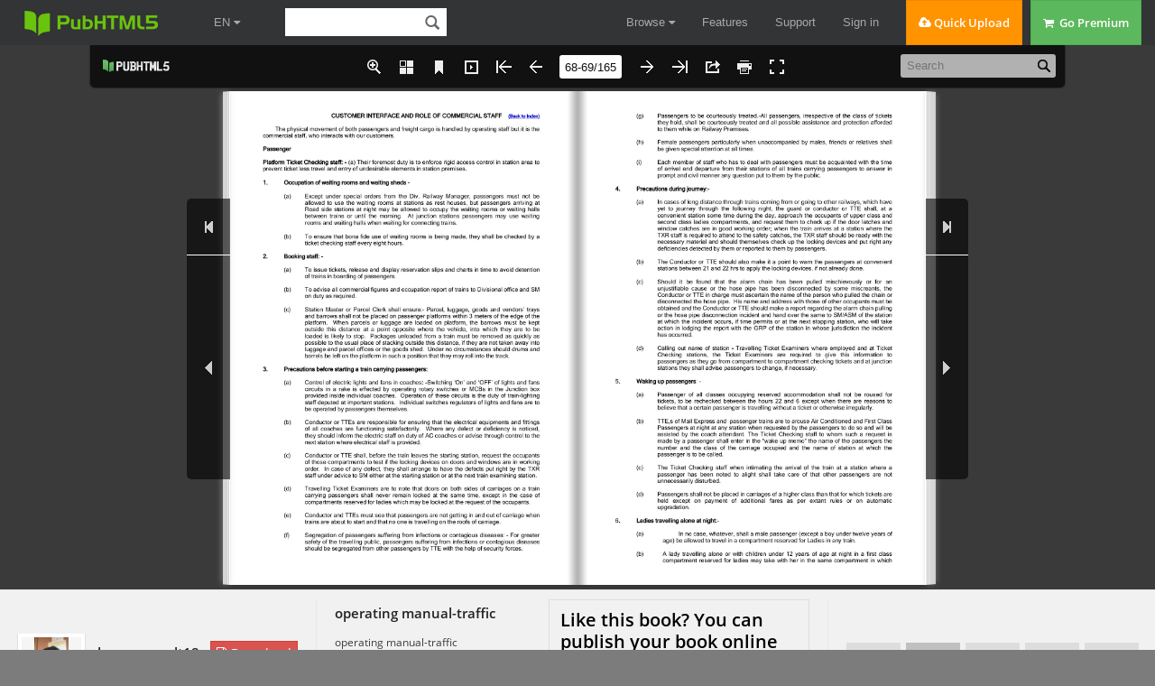

--- FILE ---
content_type: text/html; charset=UTF-8
request_url: https://pubhtml5.com/szohy/kzft/operating_manual-traffic/68
body_size: 7050
content:
<!DOCTYPE html>
<html lang="en">

<head><script>(function(w,i,g){w[g]=w[g]||[];if(typeof w[g].push=='function')w[g].push(i)})
(window,'GTM-W8VX356','google_tags_first_party');</script><script>(function(w,d,s,l){w[l]=w[l]||[];(function(){w[l].push(arguments);})('set', 'developer_id.dY2E1Nz', true);
		var f=d.getElementsByTagName(s)[0],
		j=d.createElement(s);j.async=true;j.src='/metrics/';
		f.parentNode.insertBefore(j,f);
		})(window,document,'script','dataLayer');</script>
    <meta http-equiv="Content-Type" content="text/html; charset=utf-8" />
    <meta http-equiv="x-ua-compatible" content="ie=edge">
    <meta name="viewport" content="width=device-width, initial-scale=1.0, minimum-scale=1.0, maximum-scale=1.0, user-scalable=no">
    <meta name="google" content="notranslate">
    <title>operating manual-traffic - hanuman.plt18 - Page 68 | Flip PDF Online | PubHTML5</title>
    <meta name="description" content="Looking for operating manual-traffic? Just check all  flip PDFs from the author hanuman.plt18. Like operating manual-traffic? Share and download operating manual-traffic for free. Upload your PDF on PubHTML5 and create a flip PDF like operating manual-traffic.">
    <meta name="keywords" content="operating manual-traffic, flip PDF, free PDF, HTML5 PDF, online PDF" />
    <link rel="icon" href="https://pubhtml5.com/favicon.ico" type="image/x-icon" />
    <link rel="canonical" href="https://pubhtml5.com/szohy/kzft/operating_manual-traffic/68">
    <link rel="apple-touch-icon" href="/apple-touch-icon.png">
    <!--<link rel="manifest" href="/manifest.webmanifest">-->
    <link rel="alternate" type="application/json+oembed" href="https://pubhtml5.com/oembed/?url=https%3A%2F%2Fpubhtml5.com%2Fszohy%2Fkzft%2Foperating_manual-traffic%2F&format=json" title="operating manual-traffic" />
    <link rel="alternate" type="application/xml+oembed" href="https://pubhtml5.com/oembed/?url=https%3A%2F%2Fpubhtml5.com%2Fszohy%2Fkzft%2Foperating_manual-traffic%2F&format=xml" title="operating manual-traffic" />
    <meta name="author" content="pubhtml5.com" />
    <meta name="twitter:site" content="@Pubhtml5">
    <meta name="twitter:title" content="operating manual-traffic">
    <meta name="twitter:description" content="operating manual-traffic">
    <meta name="twitter:image" content="https://online.pubhtml5.com/szohy/kzft/files/large/68.jpg">
    <meta name="twitter:card" content="player">
    <meta name="twitter:player:width" content="400">
    <meta name="twitter:player:height" content="300">
    <meta name="twitter:player" content="">
    <meta name="robots" content="max-image-preview:large">
    <meta property="og:url" content="https://pubhtml5.com/szohy/kzft/operating_manual-traffic/68" />
    <meta property="og:title" content="operating manual-traffic" />
    <meta property="og:image" content="https://online.pubhtml5.com/szohy/kzft/files/large/68.jpg">
    <meta property="og:image:secure_url" content="https://online.pubhtml5.com/szohy/kzft/files/large/68.jpg">
    <meta property="og:image:type" content="image/jpeg" />
    <meta property="og:image:width" content="595" />
    <meta property="og:image:height" content="842" />
    <meta property="og:type" content="article" />
    <meta property="og:description" content="operating manual-traffic">
    <meta property="og:site_name" content="Pubhtml5">


    <script type="text/javascript" language="javascript" src="/js/jquery-1.10.2.min.js"></script>
    
    <script data-cookieconsent="ignore">    window.dataLayer = window.dataLayer || [];    function gtag() {        dataLayer.push(arguments);    }    gtag("consent", "default", {        ad_personalization: "denied",        ad_storage: "denied",        ad_user_data: "denied",        analytics_storage: "denied",        functionality_storage: "denied",        personalization_storage: "denied",        security_storage: "granted",        wait_for_update: 500,    });    gtag("set", "ads_data_redaction", true);    gtag("set", "url_passthrough", false);</script>
 
    
<!--fast upload script-->
<script type="text/javascript">
    var fh5 = {
        uId: "",
        uType: "",
        cmail: "",
        isLoggedIn: false,
        database: {},
        pageData: {},
        uLink: "",
        uEmail: "",
        uName: "",
        uAddress: "",
        uPhone: "",
        caption: "",
        website: "http://pubhtml5.com/",
        AS3BucketName: "online.pubhtml5.com",
        settingsBookLogo: "",
        settingsWebsite: "",
        protocol: document.domain.match(/pubhtml5/) ? "https://" : "http://",
        templateId: 3,
        themeId: 0,
        customDomain: "",
        isUnActivate: "1" == '0' && "1" == '0'

    };
</script>



<!-- Google Tag Manager -->
<script>(function (w, d, s, l, i) {
        w[l] = w[l] || [];
        w[l].push({
            'gtm.start':
                new Date().getTime(), event: 'gtm.js'
        });
        var f = d.getElementsByTagName(s)[0],
            j = d.createElement(s), dl = l != 'dataLayer' ? '&l=' + l : '';
        j.async = true;
        j.src =
            'https://www.googletagmanager.com/gtm.js?id=' + i + dl;
        f.parentNode.insertBefore(j, f);
    })(window, document, 'script', 'dataLayer', 'GTM-W8VX356');</script>
<!-- End Google Tag Manager -->


    <!-- Global site tag (gtag.js) - Google Ads: 632065752 -->
    <!-- <script async src="https://www.googletagmanager.com/gtag/js?id=AW-632065752"></script>
    <script>
        window.dataLayer = window.dataLayer || [];
        function gtag(){dataLayer.push(arguments);}
        gtag('js', new Date());

        gtag('config', 'AW-632065752');
    </script> -->



<!-- Google Tag Manager (noscript) -->
<noscript>
    <iframe src="https://www.googletagmanager.com/ns.html?id=GTM-W8VX356"
            height="0" width="0" style="display:none;visibility:hidden"></iframe>
</noscript>
<!-- End Google Tag Manager (noscript) -->        <link rel="stylesheet" type="text/css" href="/css/common.css?021f2bfb686ac3ea6bf2e2e19867c75a">
        <!--<script type="text/javascript" language="javascript" src="/js/utils/utils.js?b309a61b7f01bb9dd401c861d849dbea"></script>-->
        <!--<script type="text/javascript" language="javascript" src="/js/utils/md5.js"></script>-->
        <!--<script type="text/javascript" language="javascript" src="/js/utils/statistic.js"></script>-->
        <!--<script type="text/javascript" language="javascript" src="/js/cores/LightBox.js?82433e2e64408aa872182a7f19985dd7"></script>-->
        <script type="text/javascript" src="/js/build/build.min.js?2d6126059b3dc9c9c0d22d95c4e00487"></script>
        <script type="text/javascript" src="/js/lib/fileupload.min.js"></script>
        <script type="text/javascript" src="/js/lib/jquery.qrcode.min.js"></script>
        <script type="text/javascript" src="/js/lib/spectrum.min.js"></script>
        <script type="text/javascript" language="javascript" src="/js/utils/top.js?a01a47aa52657eca17750fe586d657e8"></script>
        <script type="text/javascript" language="javascript" src="/js/utils/md5.js"></script>
        <script type="text/javascript" language="javascript" src="/js/utils/statistic.js"></script>
        <script type="text/javascript" language="javascript" src="/center/explore/js/ReportBookPanel.js"></script>
        <script type="text/javascript" language="javascript" src="/center/explore/js/DownloadFile.js?2bf1dfcf224339fc6332d08a0a600fea"></script>
        <script type="text/javascript" language="javascript" src="/center/explore/js/showbook.js?111924159fb1ce5b583d232053bda6c6bc6"></script>


        <link rel="stylesheet" type="text/css" href="/css/WaterPanel.css" />
        <link rel="stylesheet" type="text/css" href="/center/explore/css/showbook.css?21b3813e4e5851dbffb555c40dfb3e98" />

        <link rel="stylesheet" type="text/css" href="/center/explore/showInfo.css?7a68835fa03bd28aec79eb70675ca18b" />
        <link rel="stylesheet" type="text/css" href="/center/explore/css/ReportBookPanel.css" />
        <link rel="stylesheet" type="text/css" href="/center/explore/css/DownloadFile.css?5eed16af5cc405f71d7cf1ebce04822d" />
        <script type="application/ld+json">
            {
                "@context": "https://schema.org",
                "@type": "Creativework",
                "name": "operating manual-traffic - hanuman.plt18 - Page 68 | Flip PDF Online | PubHTML5",
                "datePublished": "2021-11-26 12:25:24",
                "dateModified":"1637929524000",
                "author": {
                    "@type": "Organization",
                    "name": "hanuman.plt18"
                },

                "description": "Looking for operating manual-traffic? Just check all  flip PDFs from the author hanuman.plt18. Like operating manual-traffic? Share and download operating manual-traffic for free. Upload your PDF on PubHTML5 and create a flip PDF like operating manual-traffic.",
                "Text": "CUSTOMER INTERFACE AND ROLE OF COMMERCIAL STAFF (Back to Index)          The physical movement of both passengers and freight cargo is handled by operating staff but it is the  commercial "
            }
        </script>
      <script src="/js/utils/jquery.hints.js?1b8c7ff7ba030c97bf161b337981e0c5"></script>

  <link rel="stylesheet" href="/captcha/css/captcha.css?0409763a17566bd60a02424eab895ed5"/>
  <script src="/captcha/js/common-captcha.js?b0682bc751e08e78c52331d3845e39a3"></script>

      <script type="text/javascript">
      var isShowbookPageAndFreeAuthor = true
    </script>
<!--    <script async src="https://pagead2.googlesyndication.com/pagead/js/adsbygoogle.js?client=ca-pub-9840740068404348" crossorigin="anonymous"></script>-->
        <script id="Cookiebot" src="https://consent.cookiebot.com/uc.js" data-cbid="b9ce1f75-4bbf-4d48-bc8c-edd93ea2562b" data-blockingmode="auto" data-framework="TCFv2.2" type="text/javascript"></script>
    </head>

<body class="cc-init-background center-background">
    

<div class='cc-top-banner '>
    <a target="_blank" href="javascript:void(0);">
        <p><span class="cc-top-banner-title">Important Announcement</span><br />PubHTML5 Scheduled Server Maintenance on
            (GMT) Sunday, June 26th, <span>2:00 am - 8:00 am</span>.<br /> PubHTML5 site will be inoperative during the
            times indicated!</p>
    </a>

    <div class='cc-top-banner-close-btn' title="Close">

    </div>
</div>

<div class="cc-top-bar">
    <div class="nav-container">

        <div>
            <div class="cc-top-logo-container">
                                <a class="cc-home-link cc-transparent-link" href="/">
                    <div class="cc-flip-html5-logo-container">
                        <img class="cc-flip-html5-logo" style="margin: 12px" src="/images/pubhtml5_logo.png" alt="PUB HTML5 Logo">
                    </div>
                </a>

                <!--新增语言选择框-->
                <li class="en-item cc-has-sub-menu cc-before-log-in-menu cc-top-item hidden-xs">
                    <a class="cc-parent-link" href="https://pubhtml5.com/">
                        EN <i class="fa fa-caret-down"></i>
                    </a>
                    <div class="cc-sub-menu">
                        <a href="https://pubhtml5.com/">
                            <div class="cc-sub-menu-item">
                                English
                            </div>
                        </a>
                        <a href="https://global.pubhtml5.com/de/">
                            <div class="cc-sub-menu-item">
                                Deutsch
                            </div>
                        </a>
                        <a href="https://global.pubhtml5.com/fr/">
                            <div class="cc-sub-menu-item">
                                Français
                            </div>
                        </a>
                        <a href="https://global.pubhtml5.com/es/">
                            <div class="cc-sub-menu-item">
                                Español
                            </div>
                        </a>
                        <a href="https://global.pubhtml5.com/pt/">
                            <div class="cc-sub-menu-item">
                                Português
                            </div>
                        </a>
                        <a href="https://global.pubhtml5.com/ar/">
                            <div class="cc-sub-menu-item">
                                العربية
                            </div>
                        </a>
                        <a href="https://global.pubhtml5.com/th/">
                            <div class="cc-sub-menu-item">
                                ไทย
                            </div>
                        </a>
                        <a href="https://global.pubhtml5.com/ms/">
                            <div class="cc-sub-menu-item">
                                Bahasa Melayu
                            </div>
                        </a>
                        <a href="https://global.pubhtml5.com/tr/">
                            <div class="cc-sub-menu-item">
                                Türkçe
                            </div>
                        </a>
                        <a href="https://global.pubhtml5.com/zh/">
                            <div class="cc-sub-menu-item">
                                繁體中文
                            </div>
                        </a>
                    </div>
                </li>
                <!--搜索框-->
                <div class="cc-search-container hidden-xs">
                    <input type="text" class="cc-field cc-input-text cc-top-search-input" style="width: 144px" value="">
                    <i class="cc-top-search-icon icon icon-search" title="Search Publications (Case Sensitivity)"></i>
                </div>

            </div>

            <div class="top-en-item" id="rightEnItem">
                EN <i class="fa fa-caret-down"></i>
            </div>

            <!--右侧工具-->
                            <!-- <button type="button" id="navButton" class="top-navbar-toggle navbar-toggle collapsed hidden-lg" data-toggle="collapse" data-target="#navbar" aria-expanded="false" aria-controls="navbar"> -->
                <div id="navButton" class="top-navbar-toggle navbar-toggle collapsed hidden-lg">
                    <span class="icon-bar"></span>
                    <span class="icon-bar"></span>
                    <span class="icon-bar"></span>
                </div>
                <!-- </button> -->
            
            <!--中间区域-->
            <ul class="cc-top-menu cc-float-fix">
                                    <li class="cc-has-sub-menu cc-before-log-in-menu cc-top-item hidden-new hidden-xs">
                        <a class="cc-parent-link" href="/explore">
                            Browse <i class="fa fa-caret-down"></i>
                        </a>

                        <div class="cc-sub-menu">
                            <a href="/explore">
                                <div class="cc-sub-menu-item">
                                    <i class="fa fa-rocket"></i>&nbsp;&nbsp;Browse Hot
                                </div>
                            </a>
                            <a href="/explore?#latest">
                                <div class="cc-sub-menu-item">
                                    <i class="fa fa-cloud"></i>&nbsp;&nbsp;Browse Latest
                                </div>
                            </a>
                            <a href="/magazines/">
                                <div class="cc-sub-menu-item">
                                    <i class="fa fa-cloud"></i>&nbsp;&nbsp;Online Magazines
                                </div>
                            </a>
                        </div>
                    </li>

                    <li class="cc-has-sub-menu cc-before-log-in-menu cc-top-item hidden-md hidden-sm hidden-xs">
                        <a href="/features">Features</a>
                    </li>

                    <li class="cc-has-sub-menu cc-before-log-in-menu cc-top-item hidden-md hidden-sm hidden-xs">
                        <a href="/help">Support</a>
                    </li>

                    <li class="cc-before-log-in-menu cc-top-item hidden-new hidden-xs">
                        <a class="cc-log-in-link" href="javascript:void(0);">Sign in</a>
                    </li>

                
                <li class="cc-fast-upload-button button-pure button-pure-orange hidden-new hidden-sm hidden-xs">
                    <i class="fa fa-cloud-upload"></i> Quick Upload
                </li>
                <li class='hidden-md hidden-sm hidden-xs'>
                            <a href='/pricing.php'>
                                <div class='cc-go-premium-button button-pure button-pure-green'>
                                    <i class='fa fa-shopping-cart'></i> &nbsp;Go Premium
                                </div>
                            </a>
                        </li>            </ul>
        </div>

        <!--工具栏下拉框-->
                    <div id="navbar" class="top-navbar-collapse-list hidden-lg collapse" aria-expanded="false">
                <ul>
                    <li id="top-hide-upload-btn" class="hidden-lg hidden-md">
                        <div class="nav-container">Quick Upload</div>
                    </li>
                    <li class="hide-top-bar-item dropdown hidden-lg hidden-md">
                        <div class="dropdown-toggle" data-toggle="dropdown">
                            <a href="javascript:void(0)" class="nav-container">Browse <b class="fa fa-caret-down"></b></a>
                        </div>
                        <ul class="dropdown-menu">
                            <li>
                                <a href="/explore/">
                                    <div class="nav-container">Browse Hot</div>
                                </a>
                            </li>
                            <li>
                                <a href="/explore?#latest">
                                    <div class="nav-container">Browse Latest</div>
                                </a>
                            </li>
                            <li>
                                <a href="/magazines/">
                                    <div class="nav-container">Online Magazines</div>
                                </a>
                            </li>
                        </ul>
                    </li>
                    <li class="hidden-lg">
                        <a class="nav-container" href="/features/">Features</a>
                    </li>
                    <li class="hidden-lg">
                        <a class="nav-container" href="/help/">Support</a>
                    </li>

                    <li class="hidden-lg">
                        <a class="nav-container" href="/pricing.php">Go Premium</a>
                    </li>
                    <li id="top-hide-login-btn" class="hidden-lg hidden-md">
                        <div class="nav-container">Sign in</div>
                    </li>

                    <li class="hidden-lg hidden-md hidden-sm">
                        <div class="nav-container">
                            <div id="top-hide-logout-search" class="top-hide-search-content">
                                <input type="text" placeholder="" class="cc-field cc-input-text" value="">
                                <i class="cc-top-search-icon icon icon-search" title="Search Publications (Case Sensitivity)"></i>
                            </div>
                        </div>
                    </li>
                </ul>
            </div>
        
        <div id="enNavbar" class="top-navbar-collapse-list hidden-lg hidden-md hidden-sm collapse">
            <ul>
                <li class="hidden-lg hidden-md hidden-sm">
                    <a href="https://pubhtml5.com/" class="nav-container">English</a>
                </li>
                <li class="hidden-lg hidden-md hidden-sm">
                    <a href="https://global.pubhtml5.com/de/" class="nav-container">Deutsch</a>
                </li>
                <li class="hidden-lg hidden-md hidden-sm">
                    <a href="https://global.pubhtml5.com/fr/" class="nav-container">Français</a>
                </li>
                <li class="hidden-lg hidden-md hidden-sm">
                    <a href="https://global.pubhtml5.com/es/" class="nav-container">Español</a>
                </li>
                <li class="hidden-lg hidden-md hidden-sm">
                    <a href="https://global.pubhtml5.com/pt/" class="nav-container">Português</a>
                </li>
                <li class="hidden-lg hidden-md hidden-sm">
                    <a href="https://global.pubhtml5.com/ar/" class="nav-container">العربية</a>
                </li>
                <li class="hidden-lg hidden-md hidden-sm">
                    <a href="https://global.pubhtml5.com/th/" class="nav-container"> ไทย</a>
                </li>
                <li class="hidden-lg hidden-md hidden-sm">
                    <a href="https://global.pubhtml5.com/ms/" class="nav-container">Bahasa Melayu</a>
                </li>
                <li class="hidden-lg hidden-md hidden-sm">
                    <a href="https://global.pubhtml5.com/tr/" class="nav-container">Türkçe</a>
                </li>
                <li class="hidden-lg hidden-md hidden-sm">
                    <a href="https://global.pubhtml5.com/zh/" class="nav-container">繁體中文</a>
                </li>
            </ul>
        </div>
    </div>
</div>
<script type="text/javascript">
    var top_isInShowBookPage = "0";
</script>
<script type="text/javascript">
    $(function() {
        var $navButton = $('#navButton');
        var $navbar = $('#navbar');

        var $enButton = $('#rightEnItem');
        var $enNavbar = $('#enNavbar');

        $navButton.on('click', function() {
            let displayVal = $navbar.css('display');
            if (displayVal == 'none') {
                $navbar.css('display', 'block');
                $navButton.removeClass('collapsed');
                $enNavbar.css('display', 'none');
            } else {
                $navButton.addClass('collapsed');
                $navbar.css('display', 'none');
            }
        })

        $enButton.on('click', function(e) {
            ;
            e.stopPropagation();
            let displayVal = $enNavbar.css('display');
            if (displayVal == 'none') {
                $enNavbar.css('display', 'block');
                $navbar.css('display', 'none');
                $navButton.addClass('collapsed');
            } else {
                $enNavbar.css('display', 'none');
            }
        })

        var userMenuEl = document.getElementById('top-user-menu');
        var enEl = document.getElementById('rightEnItem')
        if (userMenuEl) {
            var width = userMenuEl.getBoundingClientRect().right - userMenuEl.getBoundingClientRect().left
            enEl.style.right = width + 25 + 'px';
        }
    });
</script>            <div id="center-mian" class="hide-left-bar">

            <div class="cc-main-2">
                                    <div id="cc-header" class="cc-container100 cc-init-background">
                        <div class="show-IFrame-container">
                            <iframe id="show-iFrame-book" class="cc-transparent" style="border: none;" width="100%" height="100%" allowfullscreen webkitAllowfullscreen mozAllowfullscreen>
                            </iframe>
                        </div>
                    </div>

                    <div id="cc-middle" class="cc-container100 cc-gray-background">
                                                    <div class="show-info-container">
                                <div class="show-info-left">
                                    <div class="show-info-left-user-logo">
                                        <a title="Visit its homepage" href="/homepage/szohy/">
                                            <div class="show-info-left-user-img">
                                                <table class="show-info-left-user-table" cellspacing="0" cellpadding="0" border="0">
                                                    <tbody>
                                                        <tr>
                                                            <td class="show-info-left-user-td" width="100%" height="100%">
                                                                <img src="https://online.pubhtml5.com/szohy/accountlogo.jpg" />
                                                            </td>
                                                        </tr>
                                                    </tbody>
                                                </table>
                                            </div>
                                        </a>
                                    </div>

                                    <a class="show-info-left-author" title="hanuman.plt18" href="/homepage/szohy/">hanuman.plt18</a>
                                                                            <span id="show-download-button" class="show-info-left-subscribe-button button-pure button-pure-red" title="Download this PDF file">
                                            <i class="fa fa-file-pdf-o"></i> Download
                                        </span>
                                    
                                    <ul class="show-info-left-state-group">
                                        <li>
                                            <label><i class="fa fa-book"></i> Publications :</label>
                                            <span id="show-book-publication">0</span>
                                        </li>
                                        <li>
                                            <label><i class="fa fa-users"></i> Followers :</label>
                                            <span id="show-info-follower-count">0</span>
                                        </li>
                                    </ul>
                                </div>

                                <div class="show-info-middle">
                                    <div class="title-desc-wrap">
                                        <div class="show-info-middle-title">
                                            <span title="operating manual-traffic">operating manual-traffic</span>
                                        </div>
                                        <div class="show-info-middle-des">
                                            <span title="operating manual-traffic">operating manual-traffic</span>
                                        </div>
                                    </div>
                                    <div class="create-book-wrap">
                                        <h3 class="create-book-title">Like this book? You can publish your book online for free in a few
                                            minutes!</h3>
                                        <span class="create-book-btn">Create your own flipbook</span>
                                    </div>
                                    <div class="show-info-middle-state">
                                        <!-- 暂时不限制 -->
                                        <span class="cc-margin-right-20">
                                            <a target="_blank" class="show-text-version" title="View text version for this publication" href="/szohy/kzft/basic/">
                                                <i class="icon icon-eye-open"></i> View Text Version
                                            </a>
                                        </span>
                                        <span><i class="icon icon-heart"></i> Likes :</span>
                                        <span>0</span>
                                        <br class="break-icon">
                                        <span class="cc-margin-left-20">
                                            <i class="icon icon-flag"></i> Category :
                                        </span>
                                        <span class="show-info-middle-category">All</span>
                                        <span class='cc-margin-left-20 showInfo-report'><i class="icon icon-envelope"></i> Report</span>
                                    </div>
                                </div>

                                <div class="show-info-right">
                                    <ul class="show-info-right-button-group cc-float-fix">
                                                                                    <li>
                                                <div id="show-follow-button" class="show-info-icon follow" title=""></div>
                                                <p>Follow</p>
                                            </li>
                                        

                                        <li>
                                            <div id="show-publish-button" class="show-info-icon upload" title="Convert your own PDF file to online flipbook">
                                            </div>
                                            <p>Upload</p>
                                        </li>
                                        <li>
                                                                                            <div id="show-like-button" class="show-info-icon heart" title="Add to my favorites">
                                                </div>
                                                                                        <p id="show-info-like-count">0</p>
                                        </li>
                                        <li>
                                            <div id="show-embed-button" class="show-info-icon embed" title="Embed this book">
                                            </div>
                                            <p>Embed</p>
                                        </li>
                                        <li>
                                            <div id="show-share-button" class="show-info-icon share" title="Share this book">
                                            </div>
                                            <p>Share</p>
                                        </li>
                                    </ul>
                                </div>

                            </div>
                                            </div>
            </div>

        
        <div class="cc-fullscreen-mask">
            <div class="cc-fullscreen-text">operating manual-traffic</div>
        </div>
        </div>
        <div class="cc-bottom-bar"><div class="cc-bottom-link-container">
    <div class="foot-bottom-extra">
        <div class="foot-bottom-content cc-float-fix">
            <ul class="cc-float-fix">
                <li class="foot-bottom-link1">
                    <p>PubHTML5</p>
                    <a href="/">Home</a>
                    <a href="/about-us.php" rel="nofollow">About Us</a>
                    <a href="/customer-feedback.php" rel="nofollow">Why Us</a>
                    <a href="/blog">Blog</a>
                    <!-- <a href="http://focusky.com/" target="_blank">Presentation Software</a> -->
                </li>
                <li class="foot-bottom-link2">
                    <p>Support</p>
                    <a href="/contact.php" rel="nofollow">Contact Us</a>
                    <a href="/help" rel="nofollow">Help Center</a>
                    <a href="/faq.php" rel="nofollow">FAQ</a>
                    <a href="/manual.html" rel="nofollow">Help Document</a>
                    <!-- <a href="/qa/" rel="nofollow">Question & Answer</a> -->
                </li>
                <li class="foot-bottom-link3">
                    <p>Legal Terms</p>
                    <a href="/privacy-policy.php" rel="nofollow">Privacy</a>
                    <a href="/terms-of-service.php" rel="nofollow">Terms of Service</a>
                    <a href="/cookiePolicy.php" rel="nofollow">Cookie Policy</a>
                </li>
            </ul>
            <div class="foot-bottom-link4">
                <p class="foot-magazine-online"><a href="/magazines/">Online Magazines</a><i class="fa fa-caret-down"></i></p>
                <ul class="foot-magazine-list">
                                            <li><a href="https://pubhtml5.com/magazines/en/automotive/">Automotive</a></li>
                                            <li><a href="https://pubhtml5.com/magazines/en/books-and-literature/">Books and literature</a></li>
                                            <li><a href="https://pubhtml5.com/magazines/en/business-and-finance/">Business and finance</a></li>
                                            <li><a href="https://pubhtml5.com/magazines/en/careers/">Careers</a></li>
                                            <li><a href="https://pubhtml5.com/magazines/en/education/">Education</a></li>
                                            <li><a href="https://pubhtml5.com/magazines/en/events-and-attractions/">Events and attractions</a></li>
                                            <li><a href="https://pubhtml5.com/magazines/en/family-and-relationships/">Family and relationships</a></li>
                                            <li><a href="https://pubhtml5.com/magazines/en/fine-art/">Fine art</a></li>
                                            <li><a href="https://pubhtml5.com/magazines/en/food-and-drink/">Food and drink</a></li>
                                            <li><a href="https://pubhtml5.com/magazines/en/healthy-living/">Healthy living</a></li>
                                            <li><a href="https://pubhtml5.com/magazines/en/hobbies-and-interests/">Hobbies and interests</a></li>
                                            <li><a href="https://pubhtml5.com/magazines/en/home-and-garden/">Home and garden</a></li>
                                            <li><a href="https://pubhtml5.com/magazines/en/medical-health/">Medical health</a></li>
                                            <li><a href="https://pubhtml5.com/magazines/en/movies/">Movies</a></li>
                                            <li><a href="https://pubhtml5.com/magazines/en/music-and-audio/">Music and audio</a></li>
                                            <li><a href="https://pubhtml5.com/magazines/en/news-and-politics/">News and politics</a></li>
                                            <li><a href="https://pubhtml5.com/magazines/en/personal-finance/">Personal finance</a></li>
                                            <li><a href="https://pubhtml5.com/magazines/en/pets/">Pets</a></li>
                                            <li><a href="https://pubhtml5.com/magazines/en/pop-culture/">Pop culture</a></li>
                                            <li><a href="https://pubhtml5.com/magazines/en/real-estate/">Real estate</a></li>
                                            <li><a href="https://pubhtml5.com/magazines/en/religion-and-spirituality/">Religion and spirituality</a></li>
                                            <li><a href="https://pubhtml5.com/magazines/en/science/">Science</a></li>
                                            <li><a href="https://pubhtml5.com/magazines/en/shopping/">Shopping</a></li>
                                            <li><a href="https://pubhtml5.com/magazines/en/sports/">Sports</a></li>
                                            <li><a href="https://pubhtml5.com/magazines/en/style-and-fashion/">Style and fashion</a></li>
                                            <li><a href="https://pubhtml5.com/magazines/en/technology-and-computing/">Technology and computing</a></li>
                                            <li><a href="https://pubhtml5.com/magazines/en/television/">Television</a></li>
                                            <li><a href="https://pubhtml5.com/magazines/en/travel/">Travel</a></li>
                                            <li><a href="https://pubhtml5.com/magazines/en/video-gaming/">Video gaming</a></li>
                                            <li><a href="https://pubhtml5.com/magazines/en/other/">Other</a></li>
                                    </ul>
            </div>
        </div>
        <div class="foot-bottom-content bottom-mid-container">
            <span>Explore Our Other Products: </span>
            <a href="https://mangoanimate.com/ai" target="_blank">Mango AI</a>,
            <a href="https://mangoanimate.com/ai/talking-photo" target="_blank">Talking Photo</a>,
            <a href="https://mangoanimate.com/ai/video-face-swap" target="_blank">Video Face Swap</a>,
            <a href="https://mangoanimate.com/ai/avatars" target="_blank">AI Avatars</a>,
            <a href="https://mangoanimate.com/ai/talking-animals" target="_blank">Talking Animals</a>,
            <a href="https://mangoanimate.com/ai/talking-cartoon" target="_blank">Talking Cartoon</a>,
            <a href="https://mangoanimate.com/products/ai" target="_blank">AI Video Generator</a>,
            <a href="https://mangoanimate.com/" target="_blank">AI Animation Generator</a>,
            <a href="https://mangoanimate.com/ai/video-enhancer" target="_blank">AI Video Enhancer</a>,
            <a href="https://mangoanimate.com/ai/video-cartoonizer" target="_blank">Video Cartoonizer</a>,
            <a href="https://mangoanimate.com/ai/singing-photos" target="_blank">Singing Photos</a>,
            <a href="https://mangoanimate.com/products/wm" target="_blank">Whiteboard Animation Software</a>,
            <a href="https://mangoanimate.com/products/am" target="_blank">Animation Maker</a>,
            <a href="https://mangoanimate.com/blog/" target="_blank">Mango Animate Blog</a>,
            <a href="https://www.flipbuilder.com/" target="_blank">Flipbook Software</a>,
            <a href="https://fliphtml5.com/" target="_blank">Flipbook Maker</a>
        </div>
    </div>
</div>

<div class="cc-copyright-container">
    <div class="bottom-copyright-content">
        <p>Copyright &copy; 2026 Wonder Idea Technology Co., Ltd. All rights reserved</p>
    </div>
</div>
<script>
    $(function() {
        var $m_list = $(".foot-magazine-list")
        $(".foot-magazine-online i").on("click" ,function() {
            if($m_list.hasClass("show")) {
                $m_list.removeClass("show")
            } else {
                $m_list.addClass("show")
            }
        })
    })
</script></div>
</body>
<script type="text/javascript">
    var showbook_url = "https://online.pubhtml5.com/szohy/kzft/#p=68";
    var showbook_bookId = "1148868";
    var showbook_tempDomain = "stat.pubhtml5.com/statistic-server/";
    var showbook_key = "4681";
    var showbook_title = "operating manual-traffic";
    var showbook_desc = "operating manual-traffic";
    var showbook_uLink = "szohy";
    var showbook_bLink = "kzft";
    var showbook_pages = "165";
    var showbook_author = "hanuman.plt18";
    var showbook_caption = "";
    var showbook_userId = "407803";
</script>

</html>

--- FILE ---
content_type: text/html
request_url: https://online.pubhtml5.com/szohy/kzft/
body_size: 2715
content:
<!DOCTYPE html PUBLIC "-//W3C//DTD XHTML 1.0 Transitional//EN"
        "https://www.w3.org/TR/xhtml1/DTD/xhtml1-transitional.dtd">
<html xmlns="https://www.w3.org/1999/xhtml">
<head>

    <meta http-equiv="X-UA-Compatible" content="IE=edge"/>
    <meta http-equiv="Content-Type" content="text/html; charset=utf-8"/>
    <meta name="apple-mobile-web-app-capable" content="yes"/>
    <meta name="viewport" content="width=device-width, minimum-scale=1, maximum-scale=1">
    <meta name="apple-mobile-web-app-capable" content="yes"/>
    <meta name="apple-mobile-web-app-status-bar-style" content="black"/>

    <meta property="og:url" content="https://online.pubhtml5.com/szohy/kzft/"/>
    <meta property="og:type" content="book"/>
    <meta property="fb:app_id" content="552959651503135"/>
    <meta property="og:image" content="https://online.pubhtml5.com/szohy/kzft/files/shot.jpg"/>
    <meta property="og:title" content="operating manual-traffic"/>
    <meta property="og:description" content="operating manual-traffic"/>
    <link rel="image_src" href="https://online.pubhtml5.com/szohy/kzft/files/shot.jpg"/>

    <meta name="Description" content="operating manual-traffic">

    <title>operating manual-traffic</title>
    <style type="text/css">
        html {
            height: 100%;
            width: 100%;
        }
    </style>
    <link rel='stylesheet' href='//static.pubhtml5.com/book/template/Handy/style/phoneTemplate.css' />
            <link rel='stylesheet' href='//static.pubhtml5.com/book/template/Handy/style/style.css' />
            <link rel='stylesheet' href='//static.pubhtml5.com/book/template/Handy/style/player.css' />
    <script src="//static.pubhtml5.com/book/js/jquery-1.9.1.min.js"></script>
<link rel="canonical" href="https://online.pubhtml5.com/szohy/kzft/"></head>
<body>
<script src="javascript/config.js?1637930393"></script>
<script src="//static.pubhtml5.com/book/js/LoadingJS.js"></script>
<script src='//static.pubhtml5.com/book/template/Handy/javascript/main.js'></script>

<script src="files/search/book_config.js?1637930393"></script>
<script type="text/javascript">
    var textForPages = [];
    var positionForPages = [];
</script>
<link rel='stylesheet' href='//static.pubhtml5.com/book/template/Handy/style/template.css' />

<script type="text/javascript">
    var sendvisitinfo = function (type, page) {
    };
    $(document).ready(function () {
        var visit_info = document.createElement("script");
        visit_info.src = "//static.pubhtml5.com/book/js/visitinfo.js";
        $("body").append(visit_info);
    });
</script>
<script src="//static.pubhtml5.com/book/js/flipHtml5.hiSlider2.min.js"></script>
<link rel="stylesheet" href="//static.pubhtml5.com/book/css/hiSlider2.min.css"/>
<script src="slide_javascript/slideJS.js?1637930393"></script>
</body>
</html>


--- FILE ---
content_type: text/html; charset=UTF-8
request_url: https://pubhtml5.com/hostInfo/get-showbook-data.php
body_size: -110
content:
{"status":1,"categoryName":"All","bookCount":19,"followerCount":0,"likedCount":0,"isSubscribed":0,"isLiked":"0","domain":"","moreBooks":[],"relatedBooks":[],"isShowAd":1}

--- FILE ---
content_type: text/javascript
request_url: https://online.pubhtml5.com/szohy/kzft/files/search/book_config.js?1637930393
body_size: 173037
content:
var textForPages = ["OPERATING MANUAL               FOR      INDIAN RAILWAYS                               GOVERNMENT OF INDIA                             MINISTRY OF RAILWAYS                                    (RAILWAY BOARD)","","INDEX    S.No. Chapters                                                            Page No.    1 Working of Stations                                                   1-12    2 Working of Trains                                                     13-14    3 Marshalling                                                             15-18    4 Freight Operation                                                       19-27    5 Preferential Schedule & Rationalization Order                           28    6 Movement of ODC and Other Bulky Consignment                             29-32    7 Control Organisation                                                    33-44    8  Command, Control & Coordination of Emergency Rescue Operations on the  45-54     open line    9 Marshalling Yards and Freight Terminals                                 55-67    10 Container Train Operation                                              68-72    11 Customer Interface and Role of Commercial Staff                        73-77    12 Inspections                                                            78-83    13 Interlocking                                                           84-92  14 Station Working Rules and Temporary Working Order                      93-102    15 Non-Interlocked Working of Station                                     103-114    16 Operating Statistics                                                   115-121    17 FOIS                                                                   122-146                                                                            147-148     I.C.M.S      Module in ICMS          -       System          -       Data Feeding          -          -       MIS Reports          -    18 C.O.A                                                                  149    19 ACD                                                                    150    20 Derailment Investigation                                               151-158    21 Concept of Electric Traction                                           159-164       Crew link, loco link & power plant                                     165-166       Electric Loco maintenance schedule                                     167-169     Diesel Loco maintenance schedule     Features of Electric Locomotives       Brake power certificate                                                170       Various machines used for track maintenance                            171","WORKING OF STATIONS                                                (Back to Index)              Railway Stations, world wide, are located in prime city centres, as railways were started at a time  when expansion of cities was yet to start. Railway station continues to be the focal point of central business  district in all cities in the world.              All description of rail business is transacted at the station, passengers start journey or complete it,  outward parcels are booked and inward parcel consignments received and kept ready for delivery. At  stations having attached goods shed, outward and inward freight cargo is handled there.              In their historic evolution, the stations now have catering establishments, resting facilities in retiring  rooms or a budget hotel. A world-class station may look or in fact be more like a mall with shops and  catering establishments with attendant information, ticketing and reservation counters.              Station Master is in overall charge of the station and includes Station Superintendent/ Station  Manager.    Duty List of Staff              The duties to be performed by different categories of staff in connection with movement of trains  are detailed below. These duties must be read in conjunction with the Station Working Rules of the station,  General & Subsidiary Rule Book, Chapter II of Operating Manual dealing with “Working of Stations” and  Block working Manual as amended from time to time.    I. Responsibility of Station Master (supervisory)/Station Manager      i. Station Master is responsible for the efficient discharge of duties by different members of                 staff at his Station. (General Rules 5.01)      ii. Ensuring that the general working of the Station is being carried out in strict accordance                 with the current rules, procedures and instructions.     iii. Providing prompt and courteous service with utmost safety and security of passengers and                 employees.     iv. Availability, helpfulness and good conduct of station porters      v. He shall be responsible for general up-keep of the station.     vi. He shall be responsible for keeping the safety and operating literature including circulars,                 pamphlets, gazette etc. up to date and these must be explained to the staff working under                 him and got noted by them.    vii. He shall be responsible for maintaining Accident register and Accident charts and keeping                 these up to date.    viii. He shall maintain figures in respect of the stock and get them relayed to the control in time.     ix. He shall investigate all public complaints and send the extracts of the complaint with                 explanation of the staff and his own remarks to Divisional Office in time. In case of                 complaints concerning the other department, intimation may be given to the subordinate                 In-Charge of that department immediately so that action may be taken to avoid recurrence.      x. He shall promptly attend all accidents, assume charge of the site to and assist in relief                 measures ensuring prompt evacuation of injured & stranded passengers. He shall take                 note of all the information available and protect the clues/evidence, which may be helpful                 in the enquiry. He shall intimate the control office at regular interval for current information                 and ask for the required assistance i.e., Relief Train, Medical van etc. He shall investigate                 yard accidents, obtain statements of the staff responsible and submit his report with                 conclusions and joint note to the Divisional office.     xi. He shall ensure that fire fighting equipments at the station such as fire extinguisher, fire                 buckets etc. are in fine fettle and ready for use.    xii. The Station Master should regularly test and record in the charge book, the working of                 Points, Signals and Track Circuit to ensure that:                   • The Signals are back to ‘ON’ position when the relevant slide/button/ lever is put                            back or intended train movement has been completed.                   • it is not possible to take ‘OFF’ conflicting signals at the same time.                   • Signals are not taken ‘OFF’ until all points are correctly set and facing points                            locked.                   • Any other manner of testing prescribed by the Authorised Officer.","• Panel testing: Normal/Abnormal by Station Master.            • At stations provided with continuous track circuits or at stations having solid state                    interlocking the method of testing shall be prescribed jointly by Signalling and                    Operating Branch which shall be described in the Station Working Rules to be                    followed by station masters.    xiii. He must ensure that burners and wicks of the hand signal lamps are daily cleaned,                 trimmed and oiled properly.    xiv. He must ensure that the essential Safety equipments at his station are the same, complete                 and, if there is any deficiency should be made good without delay.    xv. He shall conduct night and surprise inspections to check the alertness of staff and working                 of signals, and points and visibility of the signals.    xvi. The Station Master in charge at a station shall inspect his station daily with a view to                 ensure efficient working of-            • All public facilities including, fans, lights, lifts, escalators,            • All equipments being in efficient working order. Deficiencies must be promptly                    rectified or recorded in Petty Repairs Book            • Safe and efficient working of trains            • Cabins, Assistant Station Manager’s office, yards, goods sheds and level crossing                    gates under his charge.            • Reservation Enquiry, Public Address system, Public Information Display System,                    booking offices, Ticket Checking, catering and vending stalls etc.            • Drinking Water availability.    xvii. He shall see that train signal register, station Diary, Inspection Note Book, reference books                  and other station record is property maintained and preserved for a minimum period as                  prescribed later in this chapter.    xviii.  At the bigger stations Health Inspector is incharge of sanitation the Station Manager shall          conduct daily inspections and bring out deficiencies. He shall conduct daily inspections of          waiting rooms, bath rooms, lavatories, refreshment rooms and catering trollies, platforms,          tracks and other station premises from sanitation point of view and ensure that          arrangements in this regard are adequate and effective. Availability of safe drinking water            to passengers & employees is joint responsibility of JE/SE (works) and health department            he should check that same is available.    xix. He shall ensure that sufficient stock is available for the requirement of the day. He shall                 keep in touch with the running of trains so that, in case of late running of connecting train,                 scratch rake can be turned out, if necessary. He shall also keep a check - on reserved                 stock available/allotted to his station.    xx. He shall take personal interest in arranging quick clearance of reserved carriages of                troops, public, prisoners, treasuries etc.    xxi. Whenever special trains are arranged to run from his station, he shall ensure that stock for                the same is secured and certified placed on the proper line in time.    xxii. He shall fix up responsibility in case of detention to trains outside or at the station and                  submit full report to DRM office.    xxiii.  He shall be responsible to ensure that all the operating staff working under him are          relieved in time for their periodical NVT/ Competency/ Safety camp and special          competency programmes. No one, overdue NVT/Competency shall be allowed to perform          his normal duties.    II. Deputy Station Master (Outdoor)              i) The Deputy Station Manager shall be responsible for general up-keep and proper working                       of the station as under-              ii) He shall maintain safety literature, rule books, safety record. He shall counsel staff                       regarding rules and safety- systems              iii) He shall deal with public complaints and counsel commercial staff for courteous                       behaviour.","iv) He shall ensure right time placement and removal of terminating/originating trains and                       keep records in this regard and also keep a watch on Shunting operations.              v) He shall inspect gate, panel, station, regularly during his shift.            vi) He shall maintain close contact and co-ordination with Panel ASM and Log ASM for                         smooth running of trains and for better planning of operational work and will assist in case                       of any abnormal working.              vii) He shall promptly attend to any incident or accident and assist in relief measures during                       his duty. He shall collect all information and inform the Control office for required                       assistance, i.e., Relief Train, Medical Van etc. He shall also inform the local civil                       authorities as required and safe guard the clues or evidences which may be helpful in                       enquiry.              viii) In case of abnormal working, he shall be responsible for manual operation (Hand                       Cranking) of Points and piloting of trains.              ix) He shall ensure that all coaching trains scheduled to stop at the station, start within their                       allowed time.              x) Whenever Special trains are arranged to run from his station, during his duty, he shall                       ensure that stock for the same is secured and placed on the proper line in time.              xi) He shall keep close supervision on sanitation. He shall inspect the platforms, waiting halls,                       waiting rooms & the track and see that the same are cleaned properly by the sanitary staff.              xii) He shall keep close watch on passenger amenities provided at station and their up keep.              xiii) He shall look after any other work assigned to him by Station Manager, from time to time.              xiv) In case of emergency he shall also perform duty on Panel/Log.              xv) All instructions received from superiors shall be recorded in an Order Book. Senior officers                       should confirm these through a control order to avoid ambiguity. All such instructions shall                       be implemented, provided these do not violate safety rules & procedures.              xvi) He will perform all the duties of SS in his absence.    III. Log ASM/Block ASM            i) He shall handle the block instrument himself when on duty and shall not permit any                       unauthorized person to manipulate or handle the block panel/block instrument & block                       telephone.            ii) He shall keep the Station Manager’s control keys block instruments in his personal custody                       whenever, he is required to leave his office even for a short duration.            iii) He shall maintain TSR and other connected record/documents in good shape and ensure                       that all entries are completed and are upto date.            iv) He shall attend the control and give arrival departure of trains promptly and shall carry out                       instructions given by superiors provided these do not violate safety rules & procedures.            v) He shall inform the ESM/MSM through a written message, any failure of block working etc.                       and invariably enter these failures in signal failure register.            vi) In case of any accident, he shall inform promptly the section control Station                       Manager/Station Master/ Dy. SM immediately. He shall give all the information available                       with him in regard to the nature, places, cause and assistance etc. in respect of the                       accident.            vii) He shall communicate reasons for late start of out going trains and late arrival of incoming                       trains to control.            viii) He shall come on duty after taking complete rest and shall not perform his duty under the                       influence of liquor, drugs, or intoxicants.            ix) He shall keep his reference books upto date, posted with latest correction slips and shall                       keep himself fully conversant with the extant rules. He shall keep his books readily                       available for inspection when asked to do so.","x) He shall not absent himself from duty without prior permission of his superiors. He shall not                       leave his duty unless properly relieved by his relief and shall not exchange his duty without                       prior permission from his superiors.              xi) He shall not consider himself relieved of duty unless he has completed transactions of                       trains for which he has given/obtained line clear till the complete arrival of such trains.              xii) He shall always obey the lawful orders of his superiors so long as they do not contravene                       any of the extant rules in force.              xiii) In case of any abnormal working, he shall also perform the duties assigned to Panel ASM.            xiv) He shall advise the descriptions of the train to which he had granted line clear or obtained                         line clear to panel ASM.  IV. Panel ASM              i) When on duty or when called upon to do so, in case of emergency, he shall be responsible                       for obtaining and granting line clear to trains or for shunting movements as per SWR & GR.              ii) He shall handle the control panel himself when on duty and shall not permit any                       unauthorized person to manipulate panel.              iii) He shall keep the SM’s control keys of control panel in his personal custody whenever, he                       is required to leave his office even for a short duration.              iv) While coming on duty, he shall ensure that all points and signals are in good working order                       and all the registers, records, pertaining to train passage are completed in all respect                       before taking over the charge.              v) He shall personally ensure that conditions for taking ‘off’ the reception signals are fulfilled                       and the clearance of line is verified as per SWRs before actually pressing the relevant                       button for taking off the signals.              vi) He shall ensure from indications available in the panel that the signals are burning 'brightly                       and are giving correct indications.              vii) He shall maintain complete and up to date record of the Engg. Restrictions. He shall be                       responsible for bringing forward the caution order register every Monday and displaying                       the restrictions on notice board as well.              viii) He shall be responsible for ensuring delivery of proper caution orders to all trains.              ix) He shall ensure that all Shunting operations are carried out as per extant orders and GR                       5.19 and SRs thereof.              x) He shall inform the ESM/MSM in writing or through a written message, any failure of                       track/signals/ points/keys or panels etc. and shall invariably enter these failures in signal                       failure register.              xi) He shall allow shunting in between the arrival/departure of trains or during slack period as                       frequently as possible to the maximum extent.              xii) He shall come on duty after taking complete rest and shall not perform his duty under the                       influence of drugs, or intoxicants.              xiii) He shall keep his reference books upto date, posted with latest correction slips and shall keep                       himself fully conversant with the extant rules. He shall keep his books, readily available for                       inspection when asked to do so.              xiv) He shall not absent himself from duty without prior permission of his superiors. He shall not                       leave his duty unless properly relieved by his relief and shall not exchange his duty without                       prior permission from his superiors.              xv) He shall not consider himself relieved of duty unless he has completed transactions of                       trains for which he has given/obtained line clear till the complete arrival of such trains.              xvi) He shall always obey the lawful orders of his superiors so long as they do not contravene                       any of the extant rules in force.              xvii) He shall ensure that proper indications of points, signals, track, circuits, crank handle, level                      crossing gate etc., are displayed at their proper places.","xviii) He shall be responsible for issuing required papers to trains entering/leaving the yard            under the instructions of log ASM.    xix) He shall issue shunting order for shunting operations as per extant rules.    xx) He shall keep a watch on the working of shunting staff.    xxi) He shall ensure clearance of running lines in case of failure of their track circuits.    xxii) He shall maintain log book regarding train and shunting movement.    xxiii) He shall be responsible for giving complete arrival of all trains to log ASM supported by a            private No.    xxiv) In case of abnormal working he shall be responsible for cranking pad locking of points and            piloting of trains in absence of Deputy Station Manager/out door.    V.            Pointsman/Shuntman            i)  He shall obey all lawful orders of the ASM on duty or official in-charge supervising the                shunting during the course of shunting operations including coupling or uncoupling of                  vehicles of wagons. Fixing rubber washers, closing wagon doors, displaying hand signals                etc.    ii) He shall exhibit danger signal to the official supervising the shunting should the crossing            be fouled during the shunting operation.    iii) He shall pilot the trains in case of abnormal working and when ordered by the SM on duty.    iv) He shall be in proper neat and clean uniform while on duty.    v) He shall come on duty after taking complete rest and shall not perform duty under the            influence of liquor, drugs, or intoxicants.    vi) Neither shall he absent himself from duty nor shall he exchange his duty without prior            permission of his superiors.    vii) He shall not leave his duty unless properly relieved or authorized by his superiors.    viii) He shall set the points properly in non-interlocked yard and man them for all shunting            movements and shall not interfere with the points while the vehicles are standing and, or            passing over them.    ix) He shall be responsible to see that fouling marks are kept clear after completion of            shunting.    x) He shall always commence his duty equipped with hand signal lamps during night and            flags during day.    xi) He shall verify the correct setting of route before delivering required papers to the loco pilot            either through taking 'OFF' the relevant shunt signal or by personal observation.    xii) In case of track failure he shall assist the SM to ascertain the clearance of line.    xiii) He shall be responsible for lighting up of the indicators in the evening and putting out in the            morning time fixed by DRM office and ensuring that these are burn brightly at night.    xiv) He shall be responsible for cleaning and oiling the burners and trimming wicks during day            time under the supervision of Station Manger/Deputy Station Manager.    VI. Gateman            i) He shall be responsible for proper operation of the gate as per SWRs for the passage of                       trains.              ii) He shall ensure that no train suffers any detention on account of late closing of the gate.              iii) He shall keep the channels of check-rails clean and shall clean the road within the railway","limits and water the area regularly.    iv) He shall clean the gate lamps and hand signal lamps daily. He shall ensure that the wicks            of the burners are trimmed so that these are lighted properly and kept burning continuously            from sun set to sunrise.    v) He shall keep the surroundings of his gate lodge clean tidy and neatly planted with shrubs,            plants etc.    vi) He shall remain alert on duty till properly relieved. If he is required to leave the gate in an            emergency he shall close and lock the gate booms against the road traffic before leaving            the gate.    vii) He shall ensure that the equipment at L-xing are complete and in working orders.    viii) He shall produce the public complaint book when required by public for lodging complaint            and to the railway officials for inspection.    ix) He shall ensure that road traffic is not unnecessarily held up at the gate.    x) He shall stand in attention near the gate lodge facing the track and be prepared to repeat            any signal which the guard may intend to convey to the loco pilot or show caution or            danger signal should anything appear to be wrong with the train itself as it passes.    xi) He shall be polite and courteous in his behaviour towards the public.    xii) He shall report any defect in the gate to the ASM on duty without delay.    xiii) He shall close the gate on sighting a train or when ordered by the ASM on panel duty.    xiv) He shall attract the attention of the loco pilots and guards by shouting and gesticulating            instead of showing danger signal in case of tram parting.    xv) He shall obey all lawful orders of the SM on duty.    xvi) In case of any obstruction, accident or damage to the gates, he shall protect the            gate/obstruction as per instructions and rules in force.    VII Duty list and hours of duty:    1. Sr. DPO/DPO shall fix the duty hours for the staff at stations in accordance with the (Hours of  employment regulations in consultation with Sr.DOM/DOM/ Sr.DCM/DCM). Copies of these duty hours  (roaster) must be displayed at each station    2. Station staff shall handover charge at the end of their hours of duty as prescribed at the station  only when properly relieved. Such duty hours shall not be exchanged without the permission of the Station  Master.    3. Daily Mustering of Staff: The Station Master or the person authorised in this behalf shall fill in the  attendance of staff at his station in Attendance Register.    SM's responsibility for assurance:    Station Master’s responsibility before allowing employees to take independent charge-    1. Station Master must not allow any employee to take independent charge of a post connected with  train working without satisfying himself after detailed oral examination about the knowledge of concerned  staff .He must satisfy that the employee –              (a) Possesses the requisite Certificate of Competency.    (b) Has understood the working rules of the Station and is fully conversant with the duties he            has to perform.    2. Before an employee takes independent charge of a post connected with train working for the first  time, the pickup period is generally laid down by the DRM(Safety). However, following guidelines can be  observed on first posting or when there is change of system/means of working of trains –    (a) Junction stations with marshalling yard and lobby  - 10 days","(b) Terminal stations with marshalling yard and lobby  - 8 days    (c) Large stations or junction stations                - 5 days    (d) Medium stations & Road side station                - 3 days    (e) Road side stations                                 - 2 days              If employee fails to give declaration in fixed period, he must be directed for Refresher Training at  his expense.    It must cover pickups in all the shifts.                                                   (Minimum one day for each shift.)              He must read station-working rules and must witness the actual performance of these duties for  the time specified as ‘pick up’ time. In emergencies, however and in cases where the duties are of a simple  character and similar to those already performed by an employee at stations where he has worked before,  this pick up period may be reduced by the Sr.DOM.    Home Address Register:    1. Every Station Master must maintain a Register containing the name and up-to-date address  including telephone /mobile phone no. of each member of the staff employed at his station.    2. A separate Register containing list of all shopkeepers, licensed vendors, licensed coolies,  contractors coolies or any other persons working at station other than railway employees must be  maintained along with their up to date address and telephone nos, blood group if available and office copy  of their Photo Identity cards. Entry of such persons into station area will be permitted only after checking  the I Card.    Public and Staff notices for exhibition:    The following Notices and Publications, besides those, which may be ordered from time to time, shall be  exhibited at each station in conspicuous places.    1. Notice Board showing current running of trains in the waiting hall, or at the entrance.    2. Notices regarding hours of business of goods, luggage and parcels – outside the respective            offices.    3. Notices regarding restrictions in Goods Booking.    4. Notices regarding Allotment of Wagons.  5. Rules regarding occupation/use of Waiting Rooms – Inside the waiting rooms.    6. Notice regarding date of payment of staff.    7. Duty Rosters and Classification lists of staff employed at stations.    8. Extract of Railways Act (24 of 1989) and payment of wages act.    9. A list of nearest Doctors and Hospitals, with telephone nos.  10. Rules for the occupation of Rest Houses and Rest Rooms.    11. A list of home addresses with telephone nos. of staff in Station Master’s office.    12. List of persons with telephone nos. from whom conveyance can be requisitioned in            emergency; list of tent houses.    13. List of nearest Fire Stations, Bus depots, Airports, OIL companies etc. with telephone            numbers.    14. List of telephone numbers of Civil, Police, Military and Railway officials.  15. Other prescribed notices.    16. The List of Staff qualified in First Aid.    17. Blood groups of staff                         The Station Manager must be careful to see that out dated timetables and notices are  removed and replaced with current ones. He should also ensure that the telephone nos. are updated from  time to time.    Exhibition of public advertisements:    1. Public advertisements in the form of Boards, Posters, Showcases, Models, Neon-signs, or in any  other form should not be allowed to be exhibited at any place within the station limit or premises without the  written permission of the competent officer of commercial publicity branch etc. The Station Master will  maintain a register showing full particulars of each advertisement exhibited at the station in the prescribed  form.","2. Station Masters and other railway staff including Guards and Loco pilots of any train must not  permit the display of advertisement matters on engines, passenger coaches and other rolling stock, unless  the prior permission of the Divisional Railway Manager concerned has been obtained.    Rule Books, Manuals etc. at Stations:    1. The Station Master is personally responsible to see that rules books. are kept up-to-date and are  available to staff for reference. (G&SR 2.01, 5.02 and 5.03.)    2. Station Master is also responsible to see that all registers, forms and charts are properly and neatly  maintained and that they are not used for purposes other than those for which they are printed and  supplied.    3. Station Masters are responsible for general accuracy of all periodical returns and for their  submission in time.    4. Destructions of obsolete records shall be recorded in a register  Station Records:    1. Each book/Register, when completed must be stocked in a bundle with a cover showing dates of  commencement and completion.    2. Records must be placed on shelves and almirahs in dry and secure places, where they shall be  safe from irregular handling or removal by any unauthorised person.    3. Periods for which Station records must be kept at Stations are given at the end of this chapter. Any  records pertaining to court cases/enquiries must not be destroyed until the DRM’s permission is obtained.    Books and Notices at Level Crossing Gates:              The following books and notices are maintained at a level crossing gate provided with Gate-lodge.  Where Gate-lodges are not provided, the books shall be maintained in the Station Master’s office.              1. A Book showing the list of equipments.            2. Duty Rosters.            3. A copy of duty list with translation in regional language.            4. Level crossing working instructions, which should appear as separate appendix to SWR.    Hand Book for gateman              1. Extract of the Station Working Rules.            2. Public Complaint Book.            3. Vision test and Competency Certificate of the Gateman.            4. Results of last Traffic Census.            5. Inspection Books.  Filing of Operating Circulars:  1. Every Station must maintain files of circulars etc. subject wise.  2. Each circular must be got noted by members of the staff concerned. In case of Group ‘D’  moderately literate staff, Station Master must record that circulars etc. have been correctly explained.    Instructions for Guards  Instructions for Guards issued from time to time must be kept in one file at Guards Headquarter stations.  Guards must make themselves thoroughly acquainted with these instructions and should sign the circulars  and assurance register of safety literature file, while “signing on” for duty.  Correspondence:  1. All official correspondence must be attended to by the Station Master, who must open all covers  and see that all letters are replied without delay.  2. All inward letters must be registered in the inward letters register showing the dates & letter no. of  reply with a copy placed in a file.  3. Station Masters are responsible for the accuracy of the information contained in all outgoing letters,  which they must sign personally.","4. The Station’s name must be stamped on all returns and letters and on envelopes in which they are  despatched.    5. Every outward letter must be numbered, dated and must also bear reference no. of the subject.  This must be adhered to in all subsequent correspondence when replying to correspondence; reference  must be made to the letter number under reply.    6. Letters from the public asking for information must be replied to as promptly as possible. If there is  any difficulty in supplying the required information, the receipt of the letter must be acknowledged and  matter referred to the DRM,    7. SR.DOM shall provide model draft of letters, which are frequently received at stations, using a  model draft will ensure that language used is polite, respectful and courteous. It should be written legibly at  stations not having computers    8. When forwarding letters or complaints from staff working under them, Station Masters must submit  their own remarks, while forwarding such letters.    9. Letters received by the Station Master, pertaining to departments under him e.g. Goods Shed,  Booking/Parcel offices etc. may be marked by the Station Master for the In charge concerned, but the  Station Master shall be personally responsible for the early compliance of such letters.    Playing of Bands and presentation of Guards of Honour etc. on Station platform:              The playing of bands and presentation of Guard of Honour etc., on the Station Platform is  prohibited, except with the prior permission of the DRM.    Prohibition against Photography/Film shooting on railway premises:            Such Photography/Film shooting is strictly prohibited within Station limits and on the railway lines,    except with the permission of the officers authorised by railway administration.    Religious Edifices within the railway limits:              Employees are forbidden to occupy any place in station area for praying holding religious  functions speeches, discourses etc., to erect religious structures, either permanent or temporary, or to add  or alter any existing religious structures on railway land, without the sanction of the General Manager.              Station Masters will keep close watch and promptly report any violation of this instruction.    Normal period for which Station Operating Registers and Records are required to be preserved:    S.No.   Description of the Book/Form                           Period of  of the                                                         preservation from  Book/   Train passing registers/Books/Forms                    the date of  Form    Muster Roll                                            completion          Caution order register and Caution Order books          Wagon Exchange Book/Wagon Exchange Register            1 year          Sick Wagon and Transhipment Register          Guard’s Signature Book                                 Permanent record          Wagon Demand/Priority Register          Indent and Loading Register                            1 year          Wagon Transfer Register          Damaged Stock Register/ Sick Wagon Register            3 years          Siding Voucher Book/Record of Time Wagon Handing over          Control Order Book/Conference Book                     3 years          HQ Leaving Permission Register          Uniform Register                                       3 years            Record of Station Equipment sent for repairs           3 years            Register of Inward and Outward Letters                 3 years                                                                   3 years                                                                   3 years                                                                   3 years                                                                   3 years                                                                   1 year                                                                   Permanent                                                                 Record                                                                   Permanent                                                                 Record                                                                   3 years","Register of Important Circulars                                                     Permanent                                                                                      Record  Station Order Book                                                                                      Permanent  Station Inspection Register                                                         Record    Transportation Bio-data Register Register of Home Addresses of staff etc            Permanent                                                                                      Record  Spectacles Register  Station Diary and Charge Book                                                       Permanent  Unconnected Wagon Register                                                          Record  Load Report Register  Register showing Analysis of Late starts To Goods Trains at important Yards         1 year  Watering Register  Summary of Daily receipt and despatch of wagons and Work Done                       1 year    Special Stock Register                                                              3 years    Detention to Wagon at Train Marshalling stations                                    3 years    Register of occupation of reception lines                                           3 years  Detention to Trains outside signals and at adjacent stations  Marshalling Register for Inward and Outward trains                                  3 years    Register showing detailed Arrival, Placement, Despatch and Detention particulars    Local Orders to be  of PU, Repack wagons, etc.                                                          issued by DRM  Register of Long Distance Goods Train run                                                                                      Local Orders to be  Guard’s and Assistant Guard Arrival Register                                        issued by DRM  Register showing Detention to wagons at Break of Gauge Transhipment point`  Number Taker Book                                                                   Local Orders to be  Yard Wagon Balance Register                                                         issued by DRM  Guard’s Duty Register  Guard’s Rough Journal                                                               3 years  Register of Train Advices  Form of Train Examination advice                                                    3 years  Register showing load of Goods Trains and Goods trains run under load  Statement of running of Passenger Trains                                            Local Orders to be  Diary of Yard Supervisor.                                                           issued by DRM    Unusual Register, other registers and Records maintained in control offices and at  Local Orders to be  specified stations                                                                  issued by DRM                                                                                        Local Orders to be                                                                                      issued by DRM                                                                                        3 years                                                                                        3 years                                                                                        3 years                                                                                        1 year                                                                                        3 years                                                                                        3 years                                                                                        6 months                                                                                        1 year                                                                                        3 years                                                                                        3 years                                                                                        Permanent                                                                                      Record                                                                                        Local Orders to be                                                                                      issued by DRM    Note: - (i) In calculating the one year or the three years period, the year to which the books and documents relate,    and the year in which they are to be destroyed should be excluded.    (ii) Record pertaining to Court Cases, departmental enquiries should not be destroyed till three years from the  date the case is decided.    (iii) Record pertaining to public claims etc., or those under reference from Home or other railways, should not be  destroyed without permission from DRM concerned.    Most of these registers can be computerised, clubbed & some can be eliminated                                                                             ~~~~~~~","WORKING OF TRAINS                                   (Back to Index)                                                                           General              No person shall drive a train unless he is in possession of a valid certificate of competency issued  by an authorized officer.              No Loco Pilot, Assistant Loco Pilot or loco pilot of any self propelled vehicle shall be booked to  work a train or to drive a vehicle until he has learnt the road and shall give a declaration that he is fully  acquainted with it.              For this purpose he will be booked to work three round trips on each section including one during  night before being put to work the train/vehicle independently.    Examination of Trains              Each train shall be examined by competent person from the rolling stock/electrical maintenance  department before being offered for passenger, goods/or any other service.              The purpose of the examination is to ensure that all functions of the train and its constituent  carriages/wagons etc are working correctly, particularly safety devices including brake systems, passenger  alarm –etc to be listed by competent authority.    The competent staff shall sign a certificate of safety test indicating duration of its validity.    Classification of Trains:              Trains are either scheduled as shown in the Working Time Table or non scheduled trains and are  run on the following account: -    Traffic Account:                      (a) Mail/ Express/ Passenger Trains                      (b) Commuter trains EMU/DMU/for Suburban, regional           passengers.                    (c) Military Specials including troop trains.                      (b) Parcel trains of carriage of coaching traffic only.                    (c) Goods trains for movement of conventional freight cargo                      (d) Container Trains                      (e) Mixed trains carrying both passengers and freight  Other trains to include Exhibition Trains, Mobile Hospital on wheels etc.    Engineering Account    1. Ultrasonic and other track testing trains:                      (a) Material trains.                      (b) Track maintenance trains like Tie Tamping Machines, Rail grinding trains PQRS,                              BCM, DGS etc.,                      (c) Wiring Special / Tower wagons.    Miscellaneous Account:                      (a) Staff shuttles.                      (b) Water specials.                      (c) Workmen’s specials.                      (d) Accident Relief Train (ARTs)                      (e) Accident Relief Medical Equipment (ARMEs).                    (f) Crane Specials.    Train Ordering: Scheduled passenger trains do not require train ordering              Train advice is necessary only when these are required to be cancelled, put back or there is any  change in the schedule shown in the Public /Working Time Table.    In case of unscheduled trains, train advice should be issued.    Trains are ordered by CTNL in conjunction with the Power Control and or Lobby Supervisor.    Train Preparation:              The time at which train is required to be in readiness in all respects for departure from the starting  station will be laid down by the Divisional Railway Manager/SR.DOM.","In case of passenger trains, the rake duly examined and fit in all respects with full compliment of  coaches (at least to meet reservation requirements fully) should be placed on the platform well in time to  allow all pre departure functions to be completed.              These include-              • Loading of mails, booked luggage, and parcels              • Loading of linen              • Pantry car provisions              • Watering              • Cooling of AC coaches              • Display of reservation charts              • Deployment of train staff              • Attaching of locomotive              To facilitate passengers boarding, generally an important long distance passenger train should be  placed on the platform 30 minutes/15 minutes before its scheduled departure, depending upon the terminal  layout.              Every Loco pilot of a train while starting from the starting station must verify adequacy of brake  power as certified in train examination document .In addition, he must conduct a “feel test” to ensure that  train brakes respond to brake application. In case of failure, he will report to the control and bring his train  to a stop as directed by the Control. The train shall move only after the defect has been rectified.","MARSHALLING  (Back to Index)    Marshalling  Marshalling is attaching of vehicles on a train in a predetermined manner to ensure train safety, provide  operational expediency and to maximize customers convenience  Marshalling of Mail/Express/Passenger Trains:    The general principles kept in view while marshalling are              I Position of upper class coaches, ladies compartment, dining car,in respect of easy accessibility  Normally the dining cars or the catering compartments, air-conditioned and upper class coaches, shall be  marshalled in the middle of the train or as near to it as possible and ladies compartment will be near  Guard’s SLR.              Non-passenger carrying stock shall preferably be marshalled next to the engine or in the rear of  the train, defining the area for stacking, loading and unloading of parcels packages and mails on platforms.    1. The Marshalling of SLRs and Anti-Telescopic/Steel-     Bodied Coaches on Passenger Carrying  Trains:    (a) Marshalling of Mail and Express trains:               (i) In case of SLRs which have passenger portion on one side, luggage-cum-brake portion on                       the other, the SLR should be marshalled in such a way that the luggage and brake portion                       is trailing outermost or next to engine.              (ii) In case of new design of SLRs with Passenger portion in the middle, these can be                       positioned in either way.              (iii) In case, anti-telescopic/steel-bodied SLR is marshalled with passenger portion next to the                       engine or rear SLR with the passenger portion towards the end of the train\" the passenger                       portion of SLR should be locked.              (iv) In case of shortage of SLRs, any other suitable coaching vehicle or a VPU may be                       provided, and in case a coaching vehicle is attached its doors should be locked to ensure                       that passengers can not occupy it.              (v) However on the M.G., if it is not feasible to position the SLR as mentioned in Item (a)(ii)                       above due to coupler arrangements marshalling, as operationally convenient may be                       allowed.              (vi) Two anti-telescopic or steel-bodied coaches should be marshalled inside the anti-                       telescopic or steel-bodied SLRs at both ends.              (vii) After providing anti-telescopic or steel bodied SLRs for Mail/Express trains, all the                       available anti-telescopic or steel-bodied SLRs should be used on main line passenger                       trains and after meeting this requirement, the rest should be used on Branch Line                       Passenger trains. Anti-telescopic or steel-bodied SLRs should be marshalled in the same                       way as in the case of Mail/Express trains.    (b) Marhsalling of Short Service trains:              The Railway Board has permitted marshalling of three coaches in front and rear of the SLR on  short trains, provided they have working brakes and subject to two end coaches at either side are anti-  telescopic. An Inspection Carriage may be attached as fourth trailer coach on such trains.    (c) Non-Passenger Coaches:              VPs LRs, WLRRMs and other coaching vehicles, which do not carry passengers may be  marshalled as operationally convenient. Inspection carriage, whether anti-telescopic/steel-bodied or not  and occupied or being worked empty may be marshalled as operationally convenient.    (d) Reserved Bogies and Saloons Occupied by VIP:              Reserved bogies occupied by passengers and Inspection Carriages/ Saloons occupied by VIPs  should be treated as a passenger coach and marshalled accordingly.              If they are anti-telescopic or steel-bodied they can be marshalled anywhere as operationally  convenient. If they are wooden-bodied, they should be marshalled inside the required number of anti-  telescopic/steel-bodied coaches.    (e) Sectional/Through Service Coaches:              (i) Sectional/through service coaches, if they are anti- telescopic or steel-bodied,                       may be marshalled as operationally convenient.","(f) POH/Sick coaches returning to Shops:              (i) In the case of POH/sick coaches, which are returned to shops for major repairs and are                       attached to passenger trains, such coaches should be properly locked and windows                       secured, so as to prevent entry of any passenger into these coaches. In that case, it is not                       necessary to attach these coaches according to safety marshalling instructions and can be                       attached next to the train engine or rearmost as convenient. If for any reason, it is not                       possible to lock up these coaches, such coaches should be treated like other passenger                       coaches in the train formation and should, therefore, be marshalled inside the required                       number of anti-telescopic/steel bodied coaches.              (ii) It is also desired that the above instruction on safety marshalling of passenger carrying                       trains should be made known to all the staff and officers concerned and these should be                       followed strictly.    Block Rake Composition:    For block rake composition and marshalling order, 'Normal composition and marshalling order and rake link  of passenger trains' are issued by COMs of respective railways from time to time.    Mixed Trains:    Classifying a passenger carrying train as a mixed train needs authorization by COM.  On such a train, coaching and goods stock shall normally, remain in one block (except where a deviation is  permitted) and their marshalling will also be laid down by the COM.    Normally goods stock should be attached next to engine and coaching stock inside the rear brake van.  Attaching of Four Wheelers on Passenger, and Mixed Trains:              1. Rules on the subject contained in GR 4.08 and in the current Working Time Table should                       be followed.              2. On MG and NG the single empty or loaded 4 wheeler must not be marshalled between an                       engine and bogie vehicle/wagon or between two bogies /wagons.              3. However, on BG the above restrictions do not apply to match trucks along with Break                       Down trains and whenever under special instructions four-wheeled brake-van is attached                       next to engine provided that such stock is fitted with center buffer couplers.    Attaching of Vehicles outside the Rear Brakevan :    Vehicles outside the rear Brakevan can be attached in accordance with the provision of the following SRs:    Attaching of vehicles in rear of Brakevan in fully vacuum train  Attaching of power plant bogies  Attaching of damaged vehicles                             Marshalling Chart for Passenger/Mixed/Goods Trains:    S.No  Type of Stock                                Marshalling order    1        Empty coaching stock, covered As operationally convenient but preferably          motor trucks etc.                   marshalled as outermost vehicle at either end.    2 Motor car etc. loaded in open wagons In the rear of the Train either as a last vehicle or          covered with wagon sheets.          inside the rear brake van    3 Banking Engine                          (a) On ascending gradients in rear of train.                                              (b) On descending grades in front.                                              (c) Both gradients in quick succession, if any, then in                                            front.                             ATTACHMENT OF DEAD LOCOMOTIVES    (Railway Board’s letter: 1. No.. 99/Safety(A&R)/19/10 dated 10.12.2001 and 2 No.2000/M(L)/466/803  dated 1/9th March 2004)    I. Conditions for attachment of dead locomotive:-          i) Certificate for ‘Fit to run is issued by Section Engineer/Loco Inspector/Power Controller for                  Passenger/Goods train.","ii) Maximum permissible speed of the train shall not be less than maximum permissible            speed of the dead locomotive    iii) Arrangements have been made to ensure that brakes can be applied on dead            locomotives in synchronization with working locomotives    i) Running of double/triple headed is permissible on the section over which the dead            locomotive is to be hauled.    ii) When a dead electric locomotive has to be moved on a non-electrified section, special            check shall be made regarding its infringement to the schedule of maximum moving            dimensions. In the case of any infringement, the dead locomotive shall be treated as            an ODC.    iii) As a final check, the coupled locos should be run for about 500 meters and the driver shall            check for any abnormal rise in the temperature of the wheels of the dead locomotive and            shall also check it at subsequent stops during the journey.    iv) In addition to freight/passenger trains, a dead locomotive can also be attached to            Mail/Express trains including Superfast trains but excluding Rajdhani and Shatabdi if the            locomotive brakes including proportionate brakes are operational and maximum            permissible speed of the locomotive is not less than the booked speed of the train in which            it is being attached. Locos with inoperative brakes can be attached subject to the brake            power of the train being within the permissible limits. Locomotive with defects in            undergear equipment can be attached only in freight trains.    II. Attaching/hauling of dead locomotives by Mail/Express/Super fast/Passenger trains: -    i) Only one dead locomotive (diesel/electric) can be attached.    ii) Brake power of the train should be 100% excluding dead locomotive    i) As far as possible, brake should work on dead locomotive. However, if it is not possible,  then in the case of air-braked train, brake pipe and feed pipe of working     locomotive shall    be connected to brake pipe and feed pipe of trailing stock and                dead locomotive will    work as piped vehicle.              In the case of vacuum braked train, vacuum pipe of locomotive shall be connected with vacuum  train pipe of trailing stock and the dead locomotive shall be treated as a piped vehicle. If the locomotive is  fitted with pure air braked system and vacuum pipe is not provided on locomotive then it should be  attached with air braked trains only.    III. Attaching/Hauling of dead locomotives by goods trains:    Movement of maximum three locomotives (2 working+1 dead) with load is permissible subject to  observations of all restrictions on operation of double/triple headed working locomotives in the  section provided that brakes in dead locomotives are operational.    The above instructions should be strictly followed and it is, therefore, advised that these guidelines  be supplemented in the respective Subsidiary Rules also.    IV. Escorting of dead Locomotives:-            Escorting of locomotives (diesel as well as electric) attached to freight and passenger carrying    trains is not necessary if the brakes including proportionate are fully operational and the dead locomotive is  attached next to the train engine. The dead locomotive will continue to be escorted if attached in the rear  of brake van or has defect in undergear equipment.    Medical Relief Van:  Can be run without brake van (Local SR should be followed for Ghat Section)    Inspection Carriages attached to Light Engine:  Maximum three inspection carriages occupied by the officers can be attached. In case more than 3  Inspection carriages are attached, rules regarding running of goods trains without brake van will apply.    Attaching of Travelling Cranes:                                     Provisions of G&SR 4.27 should be followed.","FREIGHT OPERATION  (Back to Index)    Importance of Freight Operation:  The freight business is the major source of revenue for the Indian Railway.  Main activity centres of Freight operation include terminals, yards, control office and stations.  I. Broad Classification of Goods Trains:  1. End to End:  Trains, generally run from the train-originating Terminal to the final destination. This is an express stream  of freight trains and does not require any stoppage en route, except for crew change.  Such trains will normally include container trains, air braked block rakes for single destination. These trains  are planned to run like non stop Rajdhani trains and may have a fixed timetable and guaranteed transit  time. This group may include trains of private freight operators.  Other through trains –Are also block rakes or may have two or more destinations on the same or adjacent  section. These may have conventional bogie stock  2. Work Trains, Shunting Trains, Pilots etc.:  These train movements are for short distances for clearance of damaged wagons made fit or for  supply/removal of rakes to and from the sidings or important terminals served by a yard.  3. Departmental trains:              These include Material Trains, Track maintenance trains, Ballast trains, Relief Trains, Wiring  Special, Crane Specials etc. are known as departmental trains.  II. Complexity of Freight operations:  Freight operation is generally more complex than passenger train operations for the following reasons:  1. The changing pattern and fluctuations in demand for rakes/wagons due to changes in the level of  production, changes in the pattern of distribution and changed consumption centres.  2. The variety of commodities to be moved, with different characteristics & type of wagons required  3. Preferential traffic schedules, rationalisation scheme& other public policy regulations              i) Seasonal variations in demand              ii) Time taken in loading/unloading–whether manual or mechanical            iii) Train examination Systems                         • End to End/Intensive Examination                       • Premium end to end                       • C.C. rake  This in turn results in -Sick Wagon detachments & attachment of fit wagons for completing the rake  composition.  4. Following is the series of operations for empty rakes being offered for loading:-                               • Examination                               • Supply/placement                               • Loading                               • Despatch  5. For inward loaded trains which after placement and release have to be back loaded at the same  terminal or at other location, withdrawal from loading points may require an outward examination unless  the rake is fit for round trip or for a prescribed distance.  Once the train is fit in all respects and commercial formalities have been complete a set of activities are  initiated these include –                               • Preparation of train documents                               • Train ordering,                               • Arranging train crew & locomotive                               • Monitoring train movement                               • Arrival at the destination","This cyclic operation requires constant monitoring and co-ordination.    III. Ordering of Goods Train:              a) Each freight Train is required to be ordered to run under a unique number /name or Train                       ID for monitoring its movement through intermediate divisions, zones etc as also to                       facilitate all processes at control offices, yards, C&W depots station and Crew/Guard                       booking Lobby Power Controller/Traction Loco Controller.              b) The message from Divisional Control that a train is scheduled to leave from a Station or                       Yard at a certain time. is known as the Train Notice. The message is, in turn further                       conveyed to all concerned. The availability of suitable (i) Load (ii) Locomotive (iii)                       Crew/Guard and (iv) Path has to be kept in view for ordering of goods trains.              c) Co-ordination between the Traffic Controller/and the Power Controller (the shed, if fresh                       power is required) ; the Yard/Station, C&W staff and the Crew/Guard booking lobby is thus                       required.              d) Regular conference with yards, terminals, and the adjoining Division is held by the Control                       and for exchange of information regarding forecast of trains in yards; completion of                       loading/unloading at sidings etc. and interchange with adjoining Divisions. This monitoring                       should be enforced through FOIS so that time of staff spent on phone is reduced and more                       productive work is done by better planning.              e) Constant monitoring for expediting loading/unloading at major sidings/goods sheds is also                       done by Control and the Station Staff for ensuring the availability of load.    IV. Planning of Locomotives:    a) Power Plan:              The power plan indicates the daily average number of locos required and planned for freight  services section wise for each division    This bare requirement of Locos for Traffic use is calculated on the basis of the traffic turn round and  average number of trains run on each section    This represents the average number of locos needed on the Division.    b) Loco Outage and Loco Utilisation:              Loco Outage means the average number of locos available to traffic use in a day (24 hours). Since  the Diesel and Electric Locos have long extended runs and may cover many divisions in a day, the position  may be maintained graphically for the entire duration (0 to 24 hours) the loco is on line on the Division.  Different colour graphic representation on Bar Chart can represent the time spent by each Loco to serve as  a good Management Information System e.g. (a) time taken by running train (b) time taken for Crew  Changing (c) time for Fuelling (Diesel Locos) (d) time taken for Loco inspection (e) time for repairs on line  (f) time for Light Engine running (g) time taken for Shunting (h) time spent at terminal/ destination (i) en-  route detention.              Thus, the total hours for which the various Locos were available for Traffic use divided by 24  (number of hours in a day) would give the Loco outage.    Loco outage = Engine Hours for traffic use                                      24              Loco outage can be prepared service-wise/shed-wise/railway-wise, traction wise etc. The actual  Loco outage should generally be around the target fixed for each Division.              However, it should be appreciated that while the target is based on average, the actual  requirement of Locos may fluctuate due to bunching of trains, increase in traffic or due to bottlenecks on  account of operational reasons, equipment failure or after effect of interruption to traffic.    c) Control of Operating Department on Loco running:              Electric and Diesel Locos are maintained by the respective Loco Sheds and Locos once turned out  of shed are available for utilisation for a number of days till prescribed maintenance/inspection schedule is  due in the shed or the locos require out of course repairs. Thus, while the operating staff has the  operational control over utilisation of Locos as well as flexibility of using the Locos as per operational  requirement, they have to keep in view the maintenance/inspection schedules of the Locos and send the  Locos to the Shed well in time. Overdue running of locos should be avoided by suitably planning the train  running. Similarly, all out efforts should be made to send the dead locos or locos requiring attention in the  home shed. The hauling capacity of the Locos and special restrictions as jointly agreed to by the officers of  operations and loco departments should also be adhered to.","While operating department has to optimise the work done by each Loco i.e. moving maximum  traffic with the minimum number of Locos by adoption of operational strategies and improving the  efficiency, the Shed and the Loco organisation should provide optimum number of Locos in good fettle,  keeping in view the traffic needs as shortage of Locos can lead to transport bottlenecks and inability to  move the existing and potential traffic.              Along with the availability, reliability, safety and predictability have to be aimed. Loco failures,  Loco troubles en-route and ineffective locos should be kept to the bare minimum.              Balancing of Locos is also required to be done i.e. Locos without loads may be sent to other  Divisions where they are required.    Reduction in terminal detentions and increasing average speed of goods trains would substantially  improve engine utilisation.    d) Availability of Engine Crew and Guard:    Running staff for Goods operations are generally booked on the principle of first in and first out,    Balancing of Crews/Guards by sending staff spare is also required to be done in case the running of trains  is not even in both directions on a section.    e) Availability of Path:              Theoretically, on a double line section, a Goods Train can always be run when load, power and  crew are available and the next block section is clear.              On single line sections despatching a train out of path, will be counter productive, due to  Mail/Express Blocks, Peak timings of Suburban or Commuter traffic. Readiness of the interchange point or  the terminal to accept the trains are to be kept in view before pushing a goods train ahead. It is better to  have directional flow if possible.              Master Charts incorporating all Passenger carrying trains and realistic goods train paths are  prepared in consultation with Operating Officers, Controllers, Yard Staff, Power Controller, Station Masters  of important stations etc. in order to:              i) Find out line capacity of the section.              ii) To highlight the set of suitable paths for guidance of Control, which can be used for, goods                       train ordering also.              Iii To prepare tentative goods train time table for selected express stream of trains.    f) Lobby System:              A Lobby is like a Control Office in the field. It is established with the twin aim of reducing engine  detention and crew detention in a Yard or a Crew or engine changing station by realistic ordering of trains  and Crew/Guard booking.               It is advantageous to have a combined Crew and Guard booking lobby so that both are available  simultaneously. The lobby supervisors/staff can take forecast of a train running from the Deputy  Controller/Section Controller along with details regarding the names of Crew, Guard and their signing in  time, loco particulars, last C&W examination etc.               They can verify the dates of Loco Schedules from the Chart available with them and keep liaison  with the Power Controller/TLC. They also keep watch on “expect” of train formation, examination,  readiness etc. and by constant chasing, planning and updating of information, trains are ordered on  realistic expect, Trains may be put back or cancelled, if required and Crew booking and engine allocation  changed promptly.              Some overlapping Crew/Guard may also be kept in the Lobby to take care of the last minute  absenteeism. Shunters may also be kept in the Lobby of big yards/junctions to attach, detach, and run  round locos or to pull the Train from Yards upto the Crew changing points, so as to avoid wastage of main  line Loco pilots.              The pre-departure detention to the Crew, Crew hours balancing, rescheduling of Locos and Yard  detentions to Locos can be thoroughly monitored by the Lobby and remedial measures taken.    V. Role of Various Agencies in Freight Operation:    Large number of agencies play important role in freight operation. Marshalling Yards, Train Examination,  Locomotives and Lobbies have been discussed elsewhere in this Manual. Role of a few agencies is  discussed below with special reference to freight operations.    i) Control Office:    The main function of the Control Office is planning, execution and review with all the three activities going  on simultaneously.    ii) Planning is aimed at forecasting and optimising the following:-","1. Interchange                         2. Trains to be run section-wise                         3. Supply of rakes/ for bulk loading,.                         4. Release of inward loaded rakes placed for Unloading              Information regarding the following items is generally required for this purpose:                         (a) Analysis of divisional wagon holding                         (b) Power availability                         (c) Availability of loads                         (d) Disposal of empty rakes                         (e) Demands for loading              The plan is made by Control in the early hours of morning and reviewed by Operating Officers.  Changes in the plan, as deemed necessary are made at various stages on the basis of updated information  received from the activity centres, adjacent divisions and instructions received from the Head Quarters.    iii) Execution:    The goods operation plan is executed on the basis of actual materialisation. of the forecast with suitable  adjustments made for short falls /excesses.    Yards, Loco Sheds, Stations, Terminals, Lobbies and TXR depots are actively involved in execution of the  plan.    iv) Review:              The trend of the day’s position is reviewed by the Chief Controllers and Officers in the afternoon.  Detailed review of the previous day’s performance is carried out early in the morning by the Operating  Officers with the following objectives:              1. Analysing shortfalls of previous day to take remedial measures and pin-point weak spots.              2. Provide data for planning for the current day.              The main features of performance, which can be reviewed, include:                         • Interchange failures                       • Divisional Wagon Balance (Wagons on Division)                       • Train Running                       • Disposition of empties                       • Loading at important terminals – and in case of shortfall, reason for the same.                       • Review of unusual occurrences                       • Examination of Control Charts                       • Particulars of stabled loads                       • Yard performance                       • Unloading on Division                       • Registrations and Loading                       • Power position, utilisation of Locos & Terminal detention                       • Sick line working                       • Special type of stock                       • Clearance of piecemeal wagons (sick or otherwise) from roadside stations.  VI. Head Quarter’s Role in Freight Operations:    The Division’s Freight Operations generally require close co-ordination and assistance from other Divisions  and Railways. While direct contact is also maintained by the Control and Operating Officers of various  Divisions, the Zonal Head Quarters play a pivotal role in this respect. Some of the functions performed by  the Head Quarters are summarised below:    VII. Management Information System:    1) Important information concerning the position of Freight Operations on various Divisions of  Railways is obtained through line and stock report daily telephonically or through FOIS or Teleprinter or  FAX to the Head Quarters (Central Control) from Divisional Control. Now more and more zones and  Railway Board are shifting to FOIS generated reports.              This includes, loading and stock position, particulars of old outstanding and fresh registration of  indents, category wise position of unloading, transhipment, Yard balances, important yards and wagons on  Divisions, Train Running on each section, average speed, interchange position, Locomotive position and  Locomotive utilization etc.","The position is reviewed and analyzed by the COM/CFTM/ Dy.COM (Goods), STM (Goods)  CMPE(R&L) and CELE. The important position pertaining to various Departments is conveyed to the  Departments concerned as well as the General Manager. The Head Quarter Office also obtains the  Statements at the end of each month or whenever required and the performance is compared with (i) The  Targets (ii) The figures of the previous month (iii) The figures of the corresponding month of the previous  year and (iv) the best ever record etc.              In addition, the Statistical Branch also provides Data to the General Manager and the Departments  concerned with Operations for detailed analysis and review.    2. Head Quarters plays an important part in planning and co-ordinating freight operations. After  detailed conference with the Operating Officers, and in terms of Railway Boards current-operating  directives Head Quarters issues directions and instructions regarding the following items:              (a) Interchange transactions (category wise)              (b) Loading and Unloading              (c) Traffic insight from other Railways/Divisions This information is now available on FOIS                       terminal where a pipe line can be seen from end to end and expected arrival of train at                       destination is also estimated by FOIS system              (d) Conveying priorities for the day and setting quantified objectives to be achieved.              (e) Reviewing the work done at the important activity centres like Yards, Terminals etc.              (f) Train and Traffic regulation in case of accidents etc.              (g) Certain items of Goods Operation are directly controlled by Head Quarters e.g. Co-                       ordination and directions regarding rake Loading of programmed and committed traffic,                       movement of special type of stock, movement of over dimensioned consignments, out of                       turn allotments and allotment despite restrictions etc.    VIII. Railway Board’s Control on Freight Operations:    The Railway Board provides Unity of Control and direction for the freight operations. It also has the  important role of supervision and co-ordination, which is very much essential for a big network like Indian  Railways. The Railway Board’s Control Office also remains in contact with the Head Quarter (Central  Controls) of the Zonal Head Quarters and watches loading and movement of important streams of traffic,  like coal, raw material for steel plants (iron ore), cement, food grains, fertilisers, POL, sugar, export ores,  container traffic etc. It also watches loading, interchange, power position, goods train running on important  sections etc. to ensure that each Railway fulfils its obligation and optimises the use of various assets. The  items watched are more or less the same as those watched by the Zonal Head Quarters in respect of the  Divisions, but the perspective is wider. Railway Board plays an important co-ordinating role between  various Railways and other Central Government Departments and vital sectors of Economy connected with  Railways. Policy formulation and Planning, which have important bearing on Freight Operations is also the  major function of the Railway board.    IX. Role of Some Other Departments:    The Commercial Department plays an important role in canvassing for Traffic, improving marketing,  customer relations in general, booking of traffic, expediting loading/unloading of wagons, quick disposal of  unconnected wagons and transhipment of Wagon detached out of course for Hot Axles etc. The various  other Departments like Mechanical, Electrical, Civil Engineering and S&T provide and maintain various  assets and infrastructure (track, wagons, engines, S&T Network etc.). These departments also ensure  sufficient availability, reliability, predictability, safety and reduction in equipment failures; promptness in  restoration in case of breakdowns and accidents should also be ensured. They also endeavour for the  achievements in technology upgradation along with the operating strategies and determine the level of  excellence in Railway Operations to a great extent. In nutshell, all the functionaries have to work as a  dedicated team.    X. Some Indices of Freight Operation and Efficiency:    The important Operating Statistics, most of which are indices of Operating efficiency, have been discussed  in detail later in this Manual (Operating Statistics). Some Indices of Freight Operations and efficiency are  highlighted below:         XI. Wagon Holding:    For a given amount of originating loading and receipts of loaded wagons from other Railways and making  an allowance for percentage of stock out of commission for repairs, etc., there is an optimum number of  wagons that a Railway, and separately its constituent divisions, should hold to maintain the fluidity of  transport system. More wagons than the optimum number might lead to increase in the repairs and  maintenance percentage, heavier detentions to wagons and trains and transport bottlenecks, i.e. more  congestion in sidings, yards and sections without a proportionate increase in the tonnes lifted, or in the","efficiency of operations. Similarly, excessive shortage of Wagons may lead to loss of traffic. Proper  estimation and projection of requirement, proper planning and working at various stages of freight  operations is necessary for keeping wagon holding low. “Ineffective Stock” percentage should also be kept  minimum.    i) Interchange Balance:    Maintenance of the interchange target is an indication of a Railway’s overall operating performance and its  efforts to meet inter railway obligations, hence interchange balance should not be very high, even when  maximum trains are interchanged. However, attempts should be made to see that on busy sections,  interchange is not only confined to few hours of the day but uniformly distributed.    ii) Load of trains:    A train is a unit of transport. Depending upon the load, suitable loco is provided for its haulage. In order to  get the optimum use of motive power and to increase the capacity utilisation and throughput, each  Locomotive is given a load approximately to the maximum hauling capacity, unless operating necessity  requires utilisation of a loco for lesser load. The stations should also ensure that wagons are loaded to the  carrying capacity or the minimum weight prescribed for some commodities.    iii) Loading and Unloading:    To optimise the loading is one of the most important items in freight operations because it is through  loading that Railway earns the maximum revenue. Similarly, unloading is necessary so that wagon  becomes available for next loading. Reducing the time taken for loading/unloading by technology  upgradation and other strategies in co-ordination with the customers has to be endeavored.    Iv) Empty Running:    Ideally it is waste of transport capacity to run a wagon empty or with light load, but much of empty running  is inescapable on account of the unbalanced nature and quantity of outward and inward traffic at terminals  and necessity of supplying empty wagons. Certain special type of wagons for POL, Steel, Coal, Natural  Gas, Ammonia, LPG etc. have to be generally run empty to the loading points. Operating skill lies in  avoiding or reducing the extent of empty haulage and cross movements of similar type of empty stock.    v) Despatch in Block Rakes:    Despatching of wagons in small numbers always means transit delay while a block load can go direct to  the farthest destination skipping many yards, thereby eliminating detention that the wagons might have  suffered in the intermediate yards. Piecemeal wagons passing through a number of marshalling yards,  where they have to be combined with other wagons to form train loads, cause huge amount of work for the  staff and result in loss of efficiency, avoidable delay, anxiety and uncertainty regarding their arrival at  destination. Unit train movement, i.e. a train load consigned by single consignee to single consignor, is  ideal. Consignees can also be motivated to club their Indents to get trainload and block rakes.    Also two points loading on same engine run can improve wagon usage. Close circuit rake movement can  also be resorted to between selected pair of stations or rakes. Maintaining the purity of freight rakes has  also to be ensured.    vi) Long Distance Trains:    It is an age-old principle of operations that full train loads should be formed at the earliest point for the  longest possible distance. Long distance trains should have least stoppages like long distance passenger  trains. Trains can also be run as “crack trains” or Link Train.    A crack train/Link Train is a train when the same crew (and engine if possible) instead of “Signing off” at the  intermediate crew changing point works a train to farther junction. Thus, a train running from Ujjain to  Godhra or vice versa without Crew/Guard change at Ratlam can be run as X ‘Crack’. The Crew can also  be utilised on ‘Crack’ basis when the same Crew perform a round trip without “Signing off” at the outstation  and is promptly provided a load so that Crew returns to its Head Quarters within normal duty hours.    vii) Wagon Turn Round:    The interval between two successive loadings calculated from the time a wagon is placed for loading till the  time it again becomes available for reloading is the actual turn round. As the calculations for individual  wagons in the manner stated above are not practicable, the following statistical formula is generally used:    Wagon Turn Round (T )        =S                               L+R    Where ‘S’ stand for the effective daily wagon holding or midnight wagon balance of a day (excluding sick,    POH wagons in or waiting for shops, like departmental wagons, wagons lent for departmental use, and the  wagons used for coaching traffic). ‘L’ stands for the total number of wagons loaded on the    Division/Railways plus the wagons loaded at Transhipment Point, ‘R’ stands for the total number of loaded  wagons received from other Railway/Divisions. Thus, for example, if a Division loads 350 Wagons on BG    (including 50 BG Wagons loaded through transhipment of MG Wagons), 150 inward loaded wagons are","received from other Divisions and its effective wagon holding at the end of the day (midnight) is 2250  wagons, the Divisional Wagon turn round will be 4.5 days.    2250     2250    i.e. --------- = -------- = 4.5 days WTR (Wagon Turn Round)  350+150  500    viii) Detention to Trains and Wagons:    (a) Detention to Trains:    A check on the detention to trains (1) outside signals or at stations adjacent to Goods Terminals, (2) in  shunting operations at road side stations and (3) enroute detentions for various reasons should be  exercised regularly.    (b) Detention to Wagons:    Close watch should be kept on the areas, e.g. Marshalling Yards, Goods Terminals, Stabling Points etc.,  where wagons are likely to suffer avoidable detention during various phases. Although this is watched  through periodical data, special attention should be paid to pockets, where piecemeal Wagons suffer  prolonged detention and often remain out of sight.    Ix) Engine Utilisation:    Engines being costly resources their utilization have to be carefully monitored. Some of the measures for  improving Engine Utilizations are as under:              (a) Running of the Goods Trains on proper path: For this, the Master Charts have to be                       properly framed and consolidated.              (b) Proper co-ordination between Control and Line Staff.              (c) Reduction in Terminal detention of Locos by proper monitoring co-ordination and working                       of Yard Staff, C&W Staff etc.              (d) Judicious ordering of Trains and Right time starts of Goods Trains.              (e) Proper controlling, judicious crossings and preferences.              (f) Loop Lines on critical block sections should not be generally blocked.              (g) Stabling and picking up of load should be judicious and properly planned.              (h) Loco pilot should run at maximum permissible speed subject to restrictions.              (i) Light Engines can be coupled or attached to trains in order to save path and energy.              (j) Light Engines (Single or Couple) should run at maximum permissible speed, for which they                       are fit, subject to speed restrictions              (k) Signals must be taken off promptly at Stations. Distant/Warner Signals must always be                       taken off promptly.              (l) Tangible authority to proceed should be handed over at the appointed place instead of                       getting the train slowed down in front of the Station for handing over the Authority from the                       Platform.              (m) Trains should be run through Main Line (as far as possible) since looping results in extra                       time on run.              (n) Locomotives should be in good working order and staff should be well versed in Loco                       operations and trouble shooting.              (o) Hauling capacity of the Locomotives should be properly utilised.              (p) Engineering speed restrictions should be regularly reviewed and reduced by maximising                       the output of the Engineering staff and machines. Due care and foresight in offering blocks                       for track maintenance should be exercised.              (q) Regular foot plating by officers and staff involved in operations, motivates train crew and                       alerts the line staff.              (r) Effective control over traffic yards to reduce other engine hours, detention to locos at                       important loading/unloading points and industrial sidings.              (s) The factors adversely affecting the Locomotive utilisation, speed of goods train, terminal                       detention etc. should be got analysed by suitable multi departmental teams and remedial                       measures taken.              (t) Incentive schemes for motivation of staff connected with Goods Operation, so as to                       improve Engine utilisation Special watch on Loco pilots loosing time on run and not                       running on maximum permissible speed.    x) Average Speed of Goods Trains:","The average speed of goods trains is calculated by the following formula:-         Average No. of Goods Trains X Distance travelled by each train in 24 hrs. Speed = Total time taken  by all the Goods Trains run.    The distance and the time taken are calculated from the Control Charts. Thus all detention to Goods  Trains enroute enters into calculation and has the effect of bringing down the average speed.  Almost all the factors affecting engine utilisation play part in the average speed of goods trains, the  difference being that in the calculation of average speed of goods trains, the detention at originating point  and terminating point as well as the Light Engine Running are not taken into consideration. While  computing average speed of freight trains  XII. Staff Supervisions:  Excellence in freight operations requires that the staff offer their willing co-operation. To achieve this  proper training for constantly developing the knowledge, skills and commitment is essential.    XIII. Targets and Statistics:              One of the important means to utilise fully and efficiently the existing carrying capacity of a railway  is to set measurable and specific targets for the various performances after taking into consideration all the  local conditions. Once the targets are laid down, all possible efforts must be made to attain them.                 The targets should be set sufficiently high and reviewed constantly with a view to improving the   performance further. Details regarding Statistics pertaining to Railway Operations are given in chapter on   Operating Statistics where targets are not attained within a reasonable period, the causes must be traced                  and effective remedial action taken, if necessary, revised targets should be laid down.","PREFERENTIAL SCHEDULE  (Back to Index)              Movement of wagon load traffic, is regulated by what is known as the Schedule of Preferential  Traffic, laid down by the Central Government (Railway Board) under Section 71 OF THE Railways Act  ,1989 and is designed to ensure that certain essential commodities and urgent movements are accorded  necessary preference at a time when the available transport is not adequate to meet with all the demands.  Traffic is classified into 4 categories viz., A, B, C, and D. Commodities registered in the lower categories  cannot have preference over those registered in the higher categories although the former may have been  registered much earlier.          (a) This Priority Schedule is decided by Traffic Transportation Directorate of Railway Board.        (b) It lists the Sponsoring Authority and Accepting Authority for programmed traffic.              (Copy of Priority Schedule can be obtained from Indian Railways website)                                                             Rationalization Order    Under section 71 of Indian Railways Act 1989, Railway Board has been empowered to charge freight over  route, which may not be the shortest between alighting point and destination. The Rationalization order  indicating the route through which the freight is to be charged is issued by traffic transportation branch,  Railway Board.  Revised rule 125 of IRCA Goods Tariff Part I(Volume-I) vide Board’s letter nO>ECR 1125/94/3 dated  6/10/94 through which it has been that directed unless there is specific instruction in writing from the  center or his authorized agent to the contrary, goods will be despatched by the route optionally feasible and  freight charges will be levied by the shortest route. However, charging of freight by shortest route is  subject to any instructions issued under rationalities order issued from time to time.","MOVEMENT OF OVER DIMENSIONAL AND OTHER BULKY CONSIGNMENTS (Back to Index)    Definition:  Consignments, which when loaded upon a wagon, would infringe the maximum standard moving  dimension, at any point, on the entire route, from the booking station to the destination, including via break  of gauge is called an Over Dimensional Consignment (ODC).  Therefore, any consignment exceeding the dimension quoted below shall not be registered for booking  unless prior sanction for its acceptance has been obtained from the Zonal headquarters.  Maximum Moving Dimensions from rail level (at any point):    Description                     Gauge                                MG    NG                                                                       (MM)  Height at Centre                BG                                         (762 MM)  Height at sides                 (MM)                                 3430  3200  Maximum Width                                                        3200  2895                                  4115                                 2590  2286                                  3505                                  3050 for Bogie Wagon                                  3200 for 4 wheeled Wagon    Note: (i) Above mentioned dimensions includes lashing and packing.  (ii) When a dummy truck is used, the maximum weight that may be loaded, in any wagon or truck is  distinctly marked on each vehicle and must not be exceeded.    Classification of ODC consignment:    ODCs are divided into 3 classes according to the minimum clearance available between the consignment  and minimum fixed structure profile.    Class ‘A’:  Those ODC loads, which has a gross clearance of 22.86 cm (9 inches) and above.    Class ‘B’:  Those ODC loads, which has a gross clearance of 15.24 cm (6 inches) and above, but less  than 22.86 cm (9 inches),    Class ‘C’:  Those ODC loads, which has a gross clearance of less than 15.24 cm (6 inches) but not    less than 10.16 cm (4 inches).    Class  Sanctioning Authority            Maximum           Movement         Required to be  A                                       Permissible       During Day       escorted by  B      Within Division : DRM            Sanctioned Speed  or Night  C      Inter Division of the same zone         COM                              Sectional speed   Day & Night --         Inter Rly.:         COM of the Zone and COM of       BG-40 KMPH        Day & Night TXR         concerned Railway.               MG-25 KMPH         Local :                          NG-15 KMPH        Day              SE (C&W)         DRM                              BG-25 KMPH                         SE(P.Way) TI         Inter Div/fgn.Rly.: COM          MG-25 KMPH                                          NG-15 KMPH         CRS    Net Clearance:  The net clearance shall be worked out as under:  The net clearance between the consignment as loaded in the train and any fixed structure should be  calculated after making an allowance of 75 mm (3 inches) for lurch (horizontal) and 7.62 cm (3 inches)  bounce (vertical) on the straight together with following additional factors applicable only when the  structure in question is situated on a curve.    1. Horizontal Clearance:           (a) Allowance for lean due to super-elevation and over hang due to curvature.                The lean should be calculated for that point on the profile of the load which is likely to have the         smallest clearance from fixed structure the formula being :-  HC","G                   where H = height in feet to the point being considered.                                C = Super elevation                              G = gauge.         For the central overhang due to curvature, the formula will be:- B2/8R                   where B = distance between bogie centre                              R = Radius of curve.    be: -  In cases where the overhang at the end of a vehicle may have to be calculated by the formula will                                                               L2-B2                                                               8R              where L is the length of the vehicle.           (b) Additional lurch on curves may be taken 38 mm.    Vertical clearance:    In case where the top width of the consignment exceeds the gauge of the track the vertical tilt should be  added to the height of consignment to work out the vertical clearance from the fixed structure.    Procedure for sanctioning movement of ODC    When ODC consignment is offered at a station for booking SS/SM will verify if the consignment exceeds  the maximum moving dimension from originating station to destination station including via. and break of  gauge, if involved. He should apply to the Sr.DOM, who will obtain the necessary sanction of the  competent authority.    An application must show the length, width, height, and weight of the load accompanied by a sketch in  duplicate of the consignment.    In communicating sanction for the movement of ODC, specific route, through which the particular  consignment will move, should be indicated, and it will be the responsibility of the SS/SM of the station  from which the load originates.    In addition to strictly adhering to the specific route, the restrictions (eg. speed restrictions, night running  restrictions, platform restrictions etc.) notified for conveyance of the consignment over the route, must be  adhered to, and no relaxation in this regard is permitted.    Loading:    On receipt of the sanction, the consignment should be loaded carefully, lashed and packed properly, so as  to avoid any change of shifting enroute.    While examining the wagon loaded, the SE(C&W) must pay attention on the following:  Load is well secured;    Load is within the C.C. of the wagon;    Weight on any pair of wheels does not exceed;  Axle load restriction, if any;    Under gear of the wagon.    After loading the consignment, Sr. SE(C&W) will register the measurement and advise the SS/SM  concerned of the various overall dimensions, including the packing and lashing etc., as loaded in truck.  SE(C&W) must issue “fit to run” certificate to the effect that the loaded wagon concerned is safe to run via  the particular route specified.    SS/SM will inform, then to Sr.DOM/DOM and office of the COM, followed by a confirmation copy, to be sent  to COM.    The Operating Branch will arrange to advise the COM of the other Rlys. concerned, with full dimensions of  the consignment, as loaded in the truck for issue of necessary final sanction for movement.    Under any circumstance, provisional sanction must not be treated as final sanction and final sanction must  invariably be awaited before consignment is despatched.","SS/SM/YS/YM concerned must furnish full particulars of the wagon to the Control, such as Wagon No.,  Owning Rly., Type of Wagon, Station from and to, route over which it is required to move etc. After this,  Control/Divisional office will give necessary permission to the concerned staff to despatch the wagon by a  particular train on date advise and obtain their acknowledgement.    A Caution Order will be given to the Guard and Loco pilot of the train carrying ODC to restrict the speed  and observe any other speed restriction at any other point or other precautions as laid down.    On Electrified Sections:         a) In addition to the precautions laid down above, the following special precautions must be observed            for transport of over- dimensional loads on the electrified section:         b) In all cases, where oversize consignment is moving, it should be remembered by all staff            accompanying the ODC, that the overhead electrical equipment is always ‘LIVE’, except when a            particular power block has been obtained from the Traction Power Controller. Even when a power            block has been obtained, it should be remembered that all the lines, other than those for which the            power block has been granted, are ‘LIVE’ at 25000 Volts.         c) No person should climb on the roof of carriages of wagons, when those vehicles are located            beneath the overhead equipment, except when the equipment is made ‘DEAD’ and earthed.         d) The following are the prescribed clearance from contact wires for the passage of over-dimensional            loads through electrified traction areas and the special restrictions required:         e) Special speed restriction is not required when the gross clearance is at least 390 mm.         f) Speed must be restricted to 15 kmph, when the gross clearance is in between 390 mm to 340 mm.         g) Speed must be restricted to 15 kmph and over head power must be switched off when the gross            clearance is less than 340 mm         h) No consignment with less than 100 mm gross clearance from the over head contact wire will be            permitted over electrified section.         i) A representative of the Traction Department should also accompany all ODC having clearance as            specified in item (b) and (c) of sub para (3) above, over electrified section.         j) A representative of the Traction Department should accompany all ODC loads having width of            more than 1981 mm for BG and 1910 mm for MG from the centre line of the track.         k) Section Controllers and Traction Power Controller must co-ordinate, while an ODC moves on            electrified area.         l) A list of structures, where the clearances are restricted on the electric traction area and also the            clearance available under overbridges should be with the Section Controllers and Traction Power            Controllers.    Despatch of ODCs:         1. At the originating station the ODC wagon will be moved when final approval has been obtained            from the competent authority.         2. At the originating point the number of wagon/wagons carrying ODC should be entered by the Train            Clerk/SM in the vehicle guidance in red ink to be handed over to the Guard of the train.         3. SS/SM should advise the Section Controller on duty, before starting the train and while asking line            clear, describe the train number with letter 'X' suffixed on it.         4. It will be the duty of the Dy. Chief Controller to keep adjoining Control Office informed about the            movement of such ODC, till such time, it is handed over to the adjoining division by specified train.            Also ensure that the consignment is moved strictly by the authorised route.         5. Shunting of train with an ODC should be avoided. Loose and rough shunting of ODC wagon and            against such wagon is prohibited.","6. When any ODC wagon is detached from the train at any station, SM and Guard are responsible to       ensure safe placement and securing of wagon/load.    7 Facility for accompanying staff for extra wagon/brake van should be provided if so required.    8 When a load is so long that it cannot be accommodated in two trucks (i.e. two 8 wheelers),       it must be loaded in three trucks so that the entire weight is carried on the centre vehicle and the       end trucks are idlers. The load must be placed on packing in the centre truck, so that it is clear of       the floor of the end trucks by not less 152 mm and there must not be less than 304 mm up side       clearance in the end trucks between each of load and side of truck.         If the weight of the load is such that it cannot be carried on the centre truck, then the load must be       carried as equally as possible on the trucks and the centre vehicle must be an idler.","CONTROL ORGANIZATION  (Back to Index)    The Control Organization of Indian Railways is the nerve centre of train operations. It controls the asset  management of the Railways, in a dynamic situation, round the clock incessantly moving trains on its entire  network.    It has come a long way from being an exclusively telephone based system emerging in the form of an  Information Technology enabled organization.    This basic structure of Operating Control on Indian Railways exists at the Divisional Level, which has also  been extended to Area Control levels. In addition, Central Control Office is situated in the headquarters  office and one at Railway Board.    The area spread of a division is divided into control sections, each section having a given number of  stations.    The two-way telephone system, also called an omnibus circuit which permits all stations to have direct  communication with Section Controller, who is responsible for train regulation in his area. The section  Controller can speak to all stations at the same time or to one station selectively, using individual  numbers/buttons. Movement of trains is plotted on a time distance graph to record their actual progress,  these records, called control charts, can be analyzed later.    To guide and assist the section controller, there are shift Deputy Controllers.    All technical disciplines involved in train movement have a representative in the Control office to provide  the required support from his department. These would include-                                    Motive Power Controller                                  Traction Power Controller                                  Signaling and Tele-Communication Controller                                  Commercial Controller                                  Security Controller                                  C& W Control                                  Engineering Control    The entire organization works round the clock, all days of the year without any interruption to monitor actual  movement of trains on the entire rail network.    The detailed organization of the control selected and duties assigned to employees depends on the  demands of the transport task appropriate to each grade of employee or to diversity in the transport task.  The Chief Controller is the head of Divisional Control Organization.    Basic Functions of Control:  1. Train Control: Supervising & regulating movement of trains from station to station on the section to  avoid delay to trains and to maximize utilisation of the capacity of the section by: -              (a) Monitoring movement of trains from station to station and recording paths and detention on                       charts.              (b) Arranging crossing and precedence of trains judiciously.            (c) Arranging working of departmental and material trains.            (d) Giving time signal to all stations on the section daily at appointed time            (e) Fulfilling interchange commitment.            (f) Arranging proper movement of assisting/banking /light engines.            (g) Clearance of sick wagons from Roadside stations.            (h) Arrangement of relief for 10 hrs duty staff.            (i) Incident management on rail network & at station            (j) Arranging Engineering and/or power blocks in such a way as to involve minimum                         disturbance to train running.            (k) Maintaining fluidity of yards by controlling the flow of stock in and out of yard            (l) Arranging Speedy relief in case of accidents.  2. Traffic Control is the general and over-riding control for supervision of the movement of goods and  coaching traffic on the section. It is exercised by :            (a) Collecting information from the various stations on the section in respect of –            (i) Registration for wagons outstanding at stations and arrangements for supply of wagons.","(ii) Number of wagons loaded and empty wagons/rakes awaiting despatch.            (b) Arranging running, regulation, putting back and cancellation of trains.(both freight &                         coaching)            (c) Securing maximum loads for trains.              (d) Collecting stock position from the different stations, marshalling and terminal yards.            (e) Arrangement of Crew & Guard for freight trains            (f) To keep liaison with adjoining Railways and Divisions for interchange commitments            (g) Monitoring and co-ordinating working of yards, goods sheds sidings, loco-shed, TXR                         depots etc.            (h) Supervising of stock control.              (i) Arranging supply of wagons against pending registration.            j) Securing optimum utilisation of stock, with minimum detention.            k) To ensure optimum utilisation of loco and staff.              l) To arrange ART & Crane from adjoining Railway/Division in case of accidents and other                       coordination.    3. Power Control is responsible for provision of motive power to all trains by maintaining position of  locomotives              (a) Requisitioning engines from loco sheds for all operating requirements, i.e. Train working,                       Shunting and Banking.              (b) Ensuring most economical use of engines by close supervision both in Traffic Yards and                       sheds.              (c) Ensuring the return of engines to “Home Sheds” at regular intervals for servicing and                       maintenance.              (d) Ensuring an even balance of engines and crews between running sheds for meeting                       demands of traffic,              (e) Ensuring that light engine kilometres is kept to the minimum.              (f) Providing guidance to running staff for troubleshooting.  4. Carriage and Wagon Control is responsible to assist the train and traffic control and to-              (a) Ensure timely examination and fitness of all trains              (b) To keep a watch over the detachment of sick wagons/coaches and to arrange for their                       early repair and fitness.              (c) Keeping a watch over availability of vital C&W components, like Air Hoses, Washers,                       Clamps etc.. and efficient working of equipments &machines in C&W depot to avoid                       detention to trains.              (d) To keep a watch over placement of wagons/coaches in sick line and their release.            (e) To keep account of detention to trains on C&W account and take remedial action.              (f) To provide guidance to running staff for trouble shooting.            (g) For Electrical Multiple Units, this function is performed by EMU controller.            (h) Monitor the movement of POH due stock to workshops    5. Commercial Control assists the Traffic and Train Control.            (a) To expeditiously dispose off unclaimed and unconnected wagons, parcel consignments.            (b) To keep a watch on detention to trains on Commercial account like Alarm Chain Pulling.                       Carriage watering, Parcel working etc., and take remedial measures.            (c) To ensure quick transhipment of sick wagons by arranging matching stock and labour.            (d) To keep a watch over submission of station returns.              (e) Monitoring of public complaints lodged at the stations.            (f) To ensure proper maintenance of public amenities available at stations.            (g) Any other job entrusted by Sr. DCM/DCM.    6. Traction Power Control is provided to assist in Traffic and Train Control for -            (a) Arranging maintenance blocks for OHE            (b) Arranging alternative power supply in case of tripping etc., through remote control.              (c) Monitoring OHE failures and taking remedial action.            (d) Monitoring detention of trains on OHE accounts.","(e) Guiding running/ station staff in trouble shooting.  7. Engineering Control  Monitors imposition & cancellation of Engineering Restrictions, Working of track machines & monitoring  integrated maintainable blocks.  To co-ordinate works during maintenance blocks  Running of Material trains.    8. Signal Control assists Traffic and Train Control and is responsible -            a) To keep a watch over the S&T failures and take remedial action.            b) To ensure efficient working of communication channels    9. Security Control is responsible for prevention of theft of property and assists passengers in  trains/stations.  10. Functions of Control:  The main functions of Traffic Control are:              a) Continuous supervision of the movement of all traffic in the controlled area with a view to                  achieve the maximum possible operating efficiency.              b) Systematic maintenance of accurate charts of train movements and the arrangements of                  crossing and precedence to the greatest advantage.              c) Analysis of detentions to trains            d) Planning, ordering and running of goods trains to the best possible paths.            e) Maintaining the fluidity of marshalling yards/freight terminals.            f) Taking remedial action in the event of yard/terminal congestion.            g) Elimination of avoidable detentions to goods stock at loading and unloading points and at                    transhipment stations.            h) Allotment and distribution of goods stock to stations,            i) Supply of information to adjoining controls, terminals and engine changing stations regarding                    the movements of trains to enable adequate timely arrangements for their reception and                  onward despatch.            j) Arranging of engineering and other departments blocks with minimum detention to traffic.            k) Running of material trains and other track machines, tower wagons etc.            l) Arranging relief for engine crews and Guards.            m) Ensuring maximum utilisation of locomotives.            n) Issuing instructions for train working in case of equipment failures and whenever abnormal                  methods or working have to be resorted to.            o) Speedy arrangements for relief rescue and restoration in the event of accident.            p) To assist in the realistic planning of time tables and punctual running of passenger trains in co-                  ordination with various departments, other divisions and other railways.            q) To keep a watch over damaged stock at road side stations, yards and sick lines and to ensure                  that they are promptly attended to            r) To rectify immediately the irregularities on the part of line staff and provide them necessary                  guidance.            s) To provide operations management information.            t) To ensure smooth functioning of FOIS and other IT applications.    Telecommunication Facilities in Control:            Extensive, efficient and reliable communication network is necessary for the efficient functioning of    the Control organisation. The following telecommunication network is available in control offices.  1. FOIS Network    2. Hot lines are provided between:              (a) Headquarter and Divisions            (b) Adjoining Divisions and Railways            (c) Intercom facility to various Officers and other functionaries concerned with the control is                         connected with important work centres with STD or Trunk Exchanges.","3. Deputy Control Lines:    This circuit is provided between various functionaries in the control office, stations and important work  centres like yards, loco sheds, crew booking lobbies.    4. Section control circuit:    This circuit is connected to all the stations and the section controller, Chief controller etc.    5. Traction Power Control circuit:    This additional telephone circuit is available on the electrified sections; this is connected to T.P.C. in OHE  remote control centre, all stations, control-offices and selected work places. The section controller or T.P.C.  can also be contacted from the emergency socket provided over the sections of line by means of portable  telephone of the control point with indication on the electric mast, direction wise, to the nearest circuit.    6. Section Control Board:    The Section Controller of each section is provided with control board with Telecommunication facilities for  coaching stations, certain important cabins, big freight terminals, loco shed etc. over a section. For the  guidance of section controller, the lay out of all the stations and sidings is painted on a large board.              The station lay out diagram is also provided with details of holding capacity of each of the running  & non-running lines, gradients and signals. In electrified area, OHE sectioning diagram is provided. This  depicts elementary sections in different colours & other details of sectioning post (SP) and Sub-sectioning  post (SSP).    7. Graphs and Plotting:    i) Trains are plotted on control graphs which consist of horizontal and vertical lines  representing distance and time respectively. Along side the vertical lines stations are    spaced to a uniform scale. Each one hour is first divided into 6 units of 10                     minutes each    and each unit is further sub-divided into 5 smaller units of 2 minutes        each.    ii) Each control graph at the end of the shift may have the following information on it:    (a) Name and total distance of the section in Kilometres.    (b) Distance in Kms. between each station on the section.    (c) State of weather in each shift.    (d) Engineering restrictions on the section.    (e) Code names of each station of the section.    (f) Time lost by each train on loco, traffic or engineering account at or between            stations.    (g) Section Controller’s remarks against item (d).    (h) Time made up by each train on loco, traffic or engineering account.    (i) Guard’s record of time lost on loco, traffic or engineering account at or between            stations and remarks.    (j) General remarks.    (k) Signal failures    iii) In plotting various types of trains the coloured pencils shall be used as per extant            convention. All up trains are plotted from the bottom of the chart upwards and from            the left diagonally towards the right; and all down trains are plotted from the top of            the chart downwards and also diagonally from the left towards the right.              iv) For judicious crossing and precedence, it is necessary to have plotting of passenger trains                       at least one hour in advance depending on traffic density in easily erasable lines. Now                       through computerized charting this is automated. On certain selected controls, this                       function has been automated.    8. Master Charts:            For every section, Master Charts indicating trains run in 24 hours are prepared which show the    running of each Mail, Express or passenger trains over the sections according to its scheduled running. In  between the running of trains carrying passengers, paths for goods trains are worked out and plotted. They  are helpful in revision of time tables and planning the running of any extra train and guidance of section  controllers and should be displayed on the boards to which they refer.    Duties of Control Staff:    1. Duties of controllers:  The main duties of control staff are as under:","These are only guidelines to their day to day working and are not exhaustive.  (a) Chief Controller (In-charge).              The Chief controller is in- overall charge of control office and is responsible for the total  transportation of the Division on day to day basis. His duties include-              (i) A review of previous day’s performance to confirm that all forecasts made have been fully                       met. For shortfalls, cogent reasons have to be pinpointed to prevent recurrence              (ii) Prepare current forecast indicating assistance needed from Hedquarters, adjoining                       Divisions, railways              (iii) These will generally relate to interchange, loading and locomotive utilisation            (iv) Checking control charts and bringing to the notice of the Senior Divisional Operations                         Manager/Divisional Operations Manger all avoidable detention to trains.            (v) Punctuality performance with particular reference to trains which lost punctuality            (vi) Maintaining statistics regarding the punctuality of passenger trains.            (vii) Scrutiny of stock papers, Monitoring interchange obligations.            (viii) Watching detention to stock at stations and terminals            (ix) Watching the work of marshalling yards/freight terminals.            (x) Maintaining liaison with neighbouring Divisions            (xi) Watching utilisation of loco and their terminal detention.            (xii) Checking duty hours of running staff and balancing of crews.            (xiii) Granting engineering blocks, power blocks etc.,            (xiv) Attending control office in cases of accident            (xv) Establishment work of control office  (b) Chief controller (Movement)/Dy. Chief Controller / Shift duty:  He is responsible for:              (i) Running of goods trains, preparing interchange forecast, and monitoring the same, loco                       utilisation and passenger and goods train operations in general.              (ii) Allotting empty stock/rakes to loading stations in accordance with current priority                       regulations along with Dy. Chief Controller (Stock) ,maintaining constant touch with                       adjacent divisions through regular conference to facilitate the smooth flow of traffic.              (iii) Dealing immediately with significant detentions or transport bottlenecks and other                       unusuals.              (iv) Keeping constant touch with the working of major terminals & Marshalling yards and taking                       timely action to deal with congestion.              (v) Giving advice of serious accidents to all concerned, and taking, charge of the affected                       sections.              (vi) Supervising the running of oversized consignments.            (vii) Maintaining liaison with the Power Controller.            (viii) Co-ordinate the work of various Section Controllers.            (ix) Maintain discipline among control staff in the absence of Chief Controller.            (x) Maintain co-ordination and liaison with various functionaries involved in train running.  (c) Chief Controller (stock) / Dy. Chief Controller:  He is responsible for:            (i) Scrutinising the indent register in details with regard to the oldest date of registration,                         nature of goods and type of stock required for lifting goods as per the oldest date of                       registration.            (ii) Checking Divisional stock report and position of empties.            (iii) Checking of different stock reports received from the various points and planning in                       advance the supply of stock, loading and clearance keeping in view interchange obligation                       and orders received            (iv) Checking transhipment activity            (v) Chasing movements of stock as per supply order issued on the previous day.            (vi) Keeping a close watch over hot axle, special type and unconnected wagons.","(vii) Cross checking the daily Restriction Bulletin with Restriction Messages received from HQ                       office and issuing the same.              (viii) Assisting the Sr. DOM/DOM in allotments.            (ix) Keeping a close watch over the movements of seasonal perishable traffic and supply of                         suitable stock for its clearance.            (x) Watching movements of damaged loaded stock in sick line and yards on their division.            (xi) Informing all major customers about their inward trains’ expected arrival based on FOIS                         pipe line, Optimising loading, unloading, transhipment etc.  Duties of Deputy Chief Controller (Punctuality)              i) Ensuring punctuality of passenger trains in system            ii) Ensuring punctuality at the start of all outgoing passenger train            iii) Maintaining Detention Reports of Coaching trains            iv) Ensure that late running trains make up time    d) Section Controller:              The Section Controller shall be responsible for:            (i) Reporting for duty at the prescribed time and ascertaining the position of the section from                         his reliever.            (ii) Recording the movement of trains on the ‘Control’ graph including crossing, connections                         and shunting reasons for detentions etc.            (iii) Arranging for the supply and clearance of stock as ordered by Dy. Controller.            (iv) Advising stations in advance of the work to be done on trains on move            (v) Informing sheds and stations about the late running of trains to avoid the calling of Crew                         and Guards earlier than necessary or to put back trains wherever advisable.            (vi) Informing major stations and concerned Section Controller about the current running of                         trains on the section and their anticipated arrivals well in time            (vii) Keeping in close touch with Engineering-blocks and working of material trains so as to give                         the maximum possible time with least detention to other traffic.            (viii) Incident management to include adjusting movements of trains in view of the likely impact                         of the incident, informing all concerned            (ix) Keeping a watch over damaged vehicles detached at road side stations and arranging                         repairs or transhipment of their contents and proper attention on the part of the train                       examining staff.            (x) Arrangement of ART & M/Van in case of accident.            (xi) Eliminating all possible detention to train and stock.            (xii) Watching the working of marshalling yards & major terminals.            (xiii) Making timely arrangements for the relief of Guards /loco pilots whose duty hours are likely                       to exceed enroute.            (xiv) Recording stock report (where stock clerks are not posted)  (e) Power Controller/Traction Loco Controller:            (i) Planning and directing engine movements so as to ensure efficient engine utilization and                       maintaining the prescribed charts, and regular statistics.            (ii) Co-ordination with sheds and Dy. Chief Controllers (movement) for sending overdue                       engines and obtaining time of engines coming out of shed.            (iii) Making timely arrangement for the relief of crew whose duty hours are likely to be                       exceeded enroute            (iv) Taking timely action to balance crew so as to prevent cancellation or putting back of trains                       on account of shortage of crew.            (v) Arranging relief in case of accidents as per chapter IV to VIII of Accident Manual.            (vi) Maintaining charts indicating engine position/utilisation.            (vii) Rendering advice and assistance to locomotive running staff regarding trouble shooting.            (viii) Carrying out any other duties allotted to him by the Sr.DME/DME or Sr.DEE/DEE from time                       to time.            (ix) Monitoring day-to-day stock position of diesel fuel at RDIs and watching movement of                       diesel fuel tank wagons (for power controllers only)","(f) Traction Power Controller              Traction Power Controller shall be responsible for-              i) While taking over shift duty acquaint himself with the prevailing position of the entire                       section, including the working of the Remote Control equipment position of all                       transformers, current breaker’s interrupters and isolators, sections under power block,                       position of tower wagons and break down vehicle etc.              ii) Maintaining continuous contact with the Traffic Section Controllers in regard to power                       supply affecting train movements, imposing power blocks etc.              iii) Taking prompt action for restoration of supply in the event of power supply interruptions or                       other failures.              iv) Imposing and removing power blocks in consultation with Traffic Section Controller.              v) Advising promptly the concerned officials in case of accidents, OHE breakdown, failure of                       power supply and keeping them posted with all important developments.    Operating Discipline              i) Line Staff to obey orders of control:                         Station staff, Shed staff, Crew and Guards etc must obey orders issued by the Control as                       long as these orders are consistent with the General and Subsidiary Rules, extant                       instructions and the instructions contained in this Manual.              ii) ‘Control order register’:                         Important instructions from control will first be recorded in a register maintained in the                       control office and serially numbered, commencing with number 1 after midnight each day.                       These will be issued as messages indicating the time of issue                         All such orders received by the Station Masters or Running staff and Guards’ lobby from                       Control should be entered in the control order register by the staff. Each entry must be                       initialled with time.                         At the end of each turn of duty the relieved as well as the relieving Station Master or Crew                       Controller must sign their name in full below the last entry in the register. On days when no                       orders are received from control, “Nil” entry must be recorded and signed as prescribed                       above. When a station Master or Crew Controller has received an order from the control                       and entered it in his register, he may repeat it to the control in order to satisfy himself and                       the control that he has understood it correctly.              (iii) No Terminal Station should start a goods or unscheduled train or block the section without                       the permission of the Controller.              (iv) Every Station on the section must report the movement of every train- passenger, goods,                       special, departmental, light engines, TTMs, Tower Wagons, trollies etc. to the controller.              (v) When the control is in function, Line Clear must be asked from the station ahead for every                       train unless orders to stop it are given by the Controller.              (vi) The Controller’s permission must be obtained before stopping a train that should run                       through except to avert an accident or dangerous condition.              (vii) No station should allow a train, which has been stopped out of course, to proceed, without                       first informing the controller that the train has been so stopped and receiving his further                       orders.              (viii) Station Master must advise the controller of any unauthorised or undue detention to trains                       at their stations with full explanation.              (ix) Whenever a train, either passenger or goods is detained at a station for longer than the                       booked halt without the orders of the Controller, on its departure, the Station Master must                       immediately inform the brief cause of the detention to the Controller.              (x) Whenever any damaged wagon is detached out of course at a station, the Station Master                       on duty should inform the Controller.              (xi) Station Master must promptly advise the Controller of any defects of signals, points,                       interlocking apparatus and line clear instruments at their stations. Information should also                       be given of any defects in any other station machinery such as cranes, wagon weigh bridges,                       turn tables, water columns, hydrants etc.              (xii) Starting stations to report particulars of outgoing train:                         As soon as a train leaves a train starting station, the Station Master must intimate            the following particulars to the control office:                         Number and description of train, Engine number and class, Loco pilot’s name, Guard’s                       name, load of the train (in tonnes and vehicles) particulars of shunting to be done on the                       journey, time of departure, brief reasons of late start, time of S/O of crew fuel balance etc.","xiii) Intermediate stations to report arrival and departure time of trains:                         Station Master of intermediate station must communicate to the Control as early as                       possible, the following information in regard to every train dealt with:                         (a) In case the train has run through, the time it passed the station.                         (b) If it is a stopping train, the time or arrival and departure along with the explanation                                  for every detention beyond the scheduled stoppage.                         (c) If any shunting has been performed, the number of vehicles attached and                                  detached.                         (d) If any extra time has been taken in loading and unloading of packages, the number                                  of such packages and name of the loading station.              xiv) Terminating stations to report the particulars of incoming trains:              Station Masters of terminal and engine changing station must, as soon as possible, after the arrival                       of a train, communicate to the control the time of arrival and the load of the train,                       particulars of loco detached/attached.              xv) Engine Movements to and from sheds to be reported:                         Loco foreman must communicate to control the time at which train engine leave from or                       returns to the shed ‘Bahar line’.                         This in no way, relieves the Station Master of the responsibility for issuing necessary all                       concerned messages regarding engine failures and engine trouble enroute. The Controller,                       shall record the duration of such defects in his chart, diary and registers.              vi) Time to be checked with control:                         Station Master, Crew Controller and Lobbies must check their time with control at                       appointed hours every day when control gives a general ring for setting their                       watches/clocks at 16:00 hrs.                         Staff must obtain Station Master’s permission before speaking to Controller.              xvii Mode of using the control phone :                         The Control telephone is to be used for operational purposes. The field staff wanting to talk                       to control will give their identity and wait for their turn to communicate .As this network is                       intensively used, the conversation should be brief, meaningful and polite. Discussions,                       disputes and arguments must be avoided.                         a) Station Master and others must not start to speak to control unless they have                                  ascertained by lifting the receiver and listening in, that the line is free. They must                                  then announce the name of the station, shed, lobby or site from where they are                                  speaking and wait for its being repeated by the controller before beginning the                                  conversation.                         b) When, however an urgent message has to be conveyed and the line happens to                                  be engaged, the station name must be called indicating Emergency. The                                  Controller will immediately attend to the Station having an emergency. Station                                  Masters must attend ‘Control Call’ promptly.    Co-ordination between Control and Stations:    1. Asking line clear: In order to avoid the detention to passenger trains for crossing a less important  train, line clear enquiry for the less important train must not be asked until the train is ready to leave and  until the Section Controller’s permission has been obtained. The Station Master receiving the line clear  enquiry must immediately ask the Controller’s permission to give line clear before giving the reply. The  Station Master on duty is entirely responsible for seeing that the necessary General and Subsidiary rules  and Station Working Rules are observed before giving Line Clear.    2. When a Station Master for any reason finds it difficult to carry out Controller’s arrangement to  receive the train in yard/station due to yard/ station constraints, he must explain his reasons clearly and  fully to the Controller.    3. Work at stations: The permission of the Controller must be obtained before the performance of any  shunting; Controller must be informed of the likely duration of shunting to enable him to arrange crossing  and precedence of trains. In the event of Station Master being unable to start a train on receipt of line clear,  he must at once report the circumstances to the Controller.    4. Control order regarding crossings etc.:    The Section Controller will give definite instruction for crossing or precedence and will not change them  except under unavoidable circumstance because last minute change of order will result in confusion and  unsafe operation. The Station Master is entirely responsible for seeing that the crossing is effected safely  and strictly in accordance with the rules. The Controller must see that sufficient time is available for the","necessary operations to be carried out. If the Controller fails to do so, the Station Master should represent  that delay may occur, but it does not allow him to disregard any rules in order to avoid such delay.    General Order of Precedence of Trains:  Unless specific orders to the contrary are issued by the COM or by those acting on his behalf, the following  general orders of precedence shall be observed by control and stations.              1. ARME, ART proceeding to the site of accident.            2. President’s and VVIP’s specials (Unless otherwise specified in the Time Table).            3. Suburban train in peak rush direction.            4. Super fast trains like Shatabdi, Rajdhani etc.            5. Mail / Express trains.            6. Military personnel special, if instructed by emergency control/DOM.            7. Fast Passenger train            8. Special engaged by the public. (Precedence order may be revised)            9. Passenger trains.            10. Mixed trains.            11. Military stores special.            12. Express or special goods train.            13. Through goods train.            14. Accident relief train returning from the site of accident (unless otherwise ordered).            15. Shunting and van goods train.            16. Departmental trains.    Note: - The following general principles are mentioned for the guidance of Controllers but it must be  distinctly understood that nothing in these instructions modifies the safety precautions laid down in the  rules (General and Subsidiary Rules, Station Working Rules etc.).              (i) A Passenger train nearing the end of its run should not normally be detained in preference                       to a train which has a longer run before it, as the latter train is more likely to make up time                       and reach its destination punctually than the former.              (ii) A train running to time should not be detained more than 30 minutes to effect crossing on                       single line. (This should be decided by the Division based on actual condition.)              (iii) A train running late due to defective engine, or defect in rolling stock or any other cause                       which is likely to continue to operate against it and prevent it from making up time, should                       generally give way to a train running properly.    Accidents:    Controllers and other staff should thoroughly understand and act on the guidelines contained in G & SR  and Accident Manual. Saving of lives and rescue of injured and mitigating hardship to passengers must be  given the topmost priority.  Working of Trains when Control is interrupted:  When the control is interrupted and no communication with the Controller is possible, Station Masters will  be responsible for the working and regulating of trains, keeping in view the instructions issued by the  railway administration.  Books/Documents and basic records to be kept in Control Office:              1. Station Working Rules of all stations.            2. Working facilities available on the transhipment sheds.            3. Schedule of shunting engines in the various yards.            4. Link diagrams of rakes and engines working the passenger services and also of goods                         trains where laid down.            5. Crew link diagram of the various services, for the running staff.            6. Details of maximum moving dimensions permitted on the various section of the railway.","7. Map showing the maximum permissible axle load on all the railways with which traffic is                       interchanged.              8. Charts showing line capacity of the various sections.            9. Index sections and plans of the various sections of the jurisdiction and details of train                         watering, Engine fuelling etc.            10. Master charts depicting all trains indicated in the working time table in force.            11. Charts showing jurisdiction of the various officials details of :                         (a) of the maintenance branch of the post and Telegraph department responsible for                                  maintaining control circuit wires in good condition.                         (b) of the various departments of the railways,                       (c) Zone and telephone numbers of Civil, Police, Military authorities.                       (d) List of various hospitals with Telephone Numbers.                       (e) List of stations Civil, district-wise.                       (f) OHE Sectioning diagram.            12. Diagrams showing the layout of line wires of the Control Circuit.            13. Line patrol chart            14. A calendar of returns            15. Cranes and Wagon weigh bridges.            16. Turn tables and Triangles.            17. List of spare coaches based in the division as well as slip coaches running on and across                       the division.            18. List of coaching Rakes allotted to the division and those passing over the division.  Registers generally maintained in Control:    1. By the Section controller:                       (a) Section controller’s diary and charge book.                       (b) Inward message book.                       (c) Sick wagon register.                       (d) Yard report registers.                       (e) In-coming and out-going trains RD (Running Diary) (other than passenger).                       (f) Train Advice (T. A Book).                       (g) Caution Order Register.                       (h) Caution Order Message Book.                       (i) Morning (6.O clock) Position Register                       (j) Engine Book.                       (k) Interchange Register.                       (l) Load Register.                       (m) Incoming and Outgoing passenger Train Running Diary.                       (n) Points and S & T Failure Register.                       (o) Important Yard Balance Register.                       (p) Control Failure Register.    2. By the Chief Controller (Movement),(Coaching)/Dy. Chief Controller :                       (a) Yard Running Balance Register.                       (b) Dy. Chief Controller’s Diary & Charge Book.                       (c) Train Advise Book.                       (d) Forecast and Acceptance Book.                       (e) Train Ordering Book.                       (f) Punctuality Register.                       (g) Accident Register.                       (h) HQ’s Conference Register.                       (i) Goods Train Performance Register.","(j) GM’s Unusual Occurrence Register.                       (k) CTNL (Movement)/(Coaching)/Dy TNL’s Order Book.                       (l) ODC Register.                       (m) Rajdhani Express (and similar trains) Caution Order Register.                       (n) Emergency and General Control Office Message Register (Inward).                       (o) Engine Book.                       (p) Emergency and General Control Office Message Register (Outward.)                       (q) Interchange Register.  3. By the Power Controller:                       (a) Power Position Book.                       (b) Out Station Loco pilot Register.                       (c) Power Controller’s Diary.                       (d) Engine Link.                       (e) Crew Link.                       (f) Crew Position Register.                       (g) Register of Movement and Diversion of departmental/ Diesel/cube oil Fuel Tank                                    Wagons.                       (h) Register showing Undue and Abnormal Detention.                       (i) Shed Conference Register.                       (j) Fuel Balance Register.                       (k) Schedule Dates of Locos  Additional Guidelines:   Additional information and guidelines regarding control are given in various other chapters of the Manual,                            particularly the chapters on goods train and passenger train operation.","COMMAND, CONTROL AND COORDINATION OF EMERGENCY RESCUE OPERATIONS ON THE                                                                 OPEN LINE                                                                                                                                                                   (Back to Index)    Purpose    i) The purpose of this Standard Operating Procedure (SOP) is to delineate responsibilities and  procedures for the control and coordination of all responses to emergency situations on the mainline.    ii) To provide step by step guidance on how to deal with incidents should they happen    iii) Particular note should be taken of the need to provide suitable training to keep staff aware of what  needs to be done in the event of a serious incident.    1. Objectives of incident Management Plan    In Order of priority these are:-              i) Save lives and alleviate suffering            ii) Provide help to stranded passengers and arrange their prompt evacuation            iii) Instil a sense of security amongst all concerned by providing accurate information            iv) Protect Railway property            v) Ascertain the cause of accident, preserving clues by cordoning of incident site etc.            vi) Expedite restoration of train operation    There is a difference between a disaster and an accident. All disasters need not be the outcome of train  accidents, neither are all accidents classified as disasters.    Accidents are occurrences where safety has been affected    Disasters are those situations, which cause acute distress to passengers, employees and outsiders and  may even be caused by external factors and unless promptly managed the distress levels are likely to  increase with time.    2. List of serious incidents requiring use of this plan              i) Fire, smoke emission, explosion in railway premises including trains            ii) Derailment of a passenger carrying train            iii) Collision of a train/trains            iv) Security threats/Terrorist attacks, widespread violence, bomb explosion            v) Release of Chemical or biological gas in trains, stations or tunnels            vi) Natural calamities like cyclone, floods and earth quakes.    3. Definitions    In the context of Indian Railways, unusual events are classified as under:              i) Incidents – which cause delay to trains            ii) Accidents – which have the potential or do actually cause loss of life and or injury and                         damage to property            iii) Emergency/Serious Accidents/Disasters – these may or may not necessarily be the                         outcome of train accidents but have the potential to cause loss of life and or injury to                       human beings causing further death/injury and wide spread and prolonged distress to all                       those involved unless tackled in an effective manner.            iv) Disaster Management Team (A team of Railway officials earmarked to reach incident site                       by first available means & take over site management) at Zonal, Divisional and area/major                       station levels.","4. Scope    This SOP is applicable to all IR personnel working on the Open Line.    5 Responsibility              • The Assistant Operations Manager Divisional Control Office, or designated Divisional                       Control Office Supervisor, is responsible for the overall control and coordination of                       emergency situations on the mainline.              • The OCS (officer in charge site) is responsible for overall control and coordination of all                       activities at the incident scene under instructions of Divisional Control.              • Traction, Track and Structure, Signalling, and Telecommunication, fire service & security                       personnel are responsible for providing technical assistance to Divisional Control Office &                       OC site.              • Rolling Stock Department is responsible for providing technical assistance to Divisional                       Control Office and OCS, as required and managing site restoration work.              • Station Operations & Commercial personnel are responsible for making appropriate station                       announcements, and providing information, rendering first aid, mobilizing medical & fire                       services & assistance from civil administration, including police and providing all other                       assistance in alleviating suffering and hardship to passengers and others.              • The Guards in charge &Loco pilot in the area affected by the incident are responsible for:                         - Providing their passengers with up-to-date and timely information regarding the                                  situation’s status and/or progress; and                         - Operating their trains in compliance with applicable rules and procedures and                                  Divisional Control Office instructions.              • Government Railway Police and Railway Protection personnel are responsible for securing                       the incident scene and for performing/directing investigation activities in compliance with                       existing procedures. (in case of incidents caused by criminal acts)              • The senior Police official at the scene is responsible for controlling and coordinating all                       police activities at all times. In doing so, this official has final authority to determine when                       these activities are complete and shall coordinate these activities with the OCS and the                       senior Fire services official.              • Security personnel will assist Civil/Railway Police; Fire services personnel, medical                       services or station staff as directed by OCS.    6 General    The following is the list of personnel authorized to act as Officer-in-Charge site (OCS). This list also  indicates the probable change of command at the scene.              a. Train Superintendent or Guard of the affected train            b. Loco pilot            c. Station Manager/ Station Master            d. Rail Operations Supervisor or Traffic Inspector            e. Any Railway Officer either on duty, off duty or on leave, present at the site of incident            f. Members of Division Disaster Management Team                         When none of the above mentioned personnel are present at the scene, DIVISIONAL                       CONTROL OFFICE shall appoint an OCS as directed by DRM from the personnel                       available.    Guards in charge, Loco pilot and Station Manager must assume and carry out the responsibilities of the  OCS until relieved.    The first Guard in Charge /Loco pilot, on the scene, shall act as the OCS until he/she is relieved by the first  senior personnel /Rail Operations Supervisor to arrive.","The Rail Operations Supervisor shall continue acting as the OCS until he/she is relieved by an authorized  senior official or released by DIVISIONAL CONTROL OFFICE after another OCS has been designated.  However, it is the responsibility of DIVISIONAL CONTROL OFFICE to select the most qualified person, for  the type of incident, to act as the OCS.    The mere presence or arrival of an authorized senior official at the scene shall not indicate his/her  assumption of command as OCS. Such senior official shall remain in an evaluating capacity unless he/she  specifically assumes command.    The method of managing an emergency situation will be in compliance with the applicable Zonal Railway  Rules and Procedures contained in Accident Manual, Disaster Management Manual or as directed by  DIVISIONAL CONTROL OFFICE during incidents not covered by Rules or Procedures.  The OCS has the authority and the responsibility to command the presence of any personnel and  equipment required at the scene and to command the removal of any unnecessary personnel or equipment  from the scene. This does not apply to police or Fire Department personnel.    Entry into the incident area by the news media or other visitors must be authorized by the CPRO and shall  be coordinated with DIVISIONAL CONTROL OFFICE DIVISIONAL Rail Manager, and OCS and Metro  Police.    When it is necessary to notify the Fire Services, and/or to seek medical assistance the following  information shall be provided:              a. Identification or caller;            b. Nature of problem (give in plain English,/Hindi e.g., fire, flood, smoke, injuries);            c. Type of assistance requested; be specific            d. Specific location of the problem and the best access points;    7 Procedure    The Chief Controller/Operations Manager of DIVISIONAL CONTROL OFFICE, or designated DIVISIONAL  CONTROL OFFICE Supervisor shall:              a. Ensure that ARME & ART is turned out on time            b. Appoint the initial OCS             c. Coordinate all field activities and requests through the OCS.            d. Notify members of Disaster Management Team and all departments and personnel,                    as required.            e. Coordinate and direct the safe movement of all trains, to include those trains which may be                    involved in the incident;            f. Request Police /RPF assistance in critical stations for crowd control;            g. Keep Loco pilots and Station Managers informed of system status and instruct them to make                    appropriate announcements to their passengers;            h. Ensure that system-wide public address announcements are made frequently to provide                    patrons with up-to-date information concerning Rail System status;            i. Coordinate and assist OCS with restoration activities;            j. Provide and obtain, from OCS frequent updates on events            k. Inform Commissioner Rail Safety and local civil authorities as per procedures in vogue in the                    event of train accidents like, derailment, Collision fire, terrorist attack etc., of a passenger                  carrying train or any other accident relating to train operation resulting in death and/or grievous                  injury (as per Railway Act provision).    The OCS shall:              b. Ensure that the safety of passengers and personnel at the incident scene is maintained;                       ascertaining that all injured and stranded passengers have been safely evacuated. Till                       evacuation is complete necessary succour in the form of drinking water, tea & edibles are                       made available to stranded passengers.              c. Ensure that all personnel involved, at the scene, work efficiently to restore rail service as                       quickly and safely as possible;              d. Control and coordinate all field activities with personnel at the scene.","e. Coordinate all police related activities and requirements with the senior police official at the                       scene.              f. Coordinate activities with the senior Fire Department official at the scene and, when                       available, provide the Fire Department Command Post with a knowledgeable employee, to                       act as a communications link to Divisional and Central Control and to the OCS.              g. to the senior official at the scene;            h. and activities at the incident site and keep DIVISIONAL CONTROL OFFICE informed of                         progress;            i. Establish a command post, at the incident scene Direct all inquiries and/or requests made                         by jurisdictional police officials Appoint individual (s) to provide public address                       announcements, at five (5) minute intervals, to passengers of the incident train and/or                       inside the incident station;            j. Direct all inquiries and/or request made by the news media to the CPRO Office;            k. Maintain a chronological log of all events.    Station Operations/Commercial personnel shall:              • Make appropriate station announcements;            • Assist Police with crowd control; and            • Make every effort to identify and retain knowledgeable witnesses. or to obtain their                         testimony along with their address.    Guards and Loco pilots shall:              a. Operate their trains in compliance with applicable rules and procedures; and            b. Keep their passengers informed by making frequent announcements regarding system                         and delay status.                       All Rail personnel at the incident scene shall honour the requests of and obey the                       directions of the OCS.  Emergency Control in the Zonal Office    Emergency Control shall be manned by designated officers as per procedure laid down.  It shall take prompt action to inform concerned officers Plan all assistance to the Division.  Mobilize resources and manpower.    Seek GM/COM’s approval to relay the information to Railway Board Regulate traffic on the affected line, on  adjoining Divisions and Zonal railways, to include train cancellation, diversion rerouting, road bridging,  and air lifting of stranded passengers.    CPRO will continuously brief media to inform passengers of the current status of rail situation.                                  DUTIES OF COMMERCIAL STAFF IN CASE OF ACCIDENT  1. On receipt of information of accident from the Operating Emergency Control, following Officials of  Commercial department at HQ will be informed by the Commercial Control of the headquarter:-  (Designations of HODs and Dy HODs may differ from zone to zone.)              a) CCM            b) CCM/G&R            c) CCO            d) CCM/Services & Marketing)            e) Dy. CCM/General            f) Dy. CCM/Catering            g) SCM/General    2. Nominated Commercial officials (para no. 3) on receipt of information of train accident would proceed  to the site of accident by the quickest available means.               In case of serious accidents involving passenger trains, CCO (in absence of CCO, CCM (S&M) or  CCM/IT will proceed to the site of accident. CCM/G will remain in Commercial Control.","3. Centers of Activity:    a) Headquarter  b) Divisional Commercial Control  c) Site of Accident.    a) Headquarter    i) Commercial Control will have DOT and railway Telephones, FAX, photocopier machine    and a PC with an Internet. The details are as under:-  Telephone Nos.                    P&T                                      Rly.                                      Fax  ii) Commercial Control office in Headquarter would be manned by officers round the clock    basis. In case of serious accident of passenger carrying trains, CCM/G will immediately    come to Control office. In his absence, CCM(IT)/CCM(S&M) and Dy.CCM/G will come to  the Control office. If Dy.CCM/G is not available, SCM/G will attend. Thereafter, Control    duties will be assigned as per roster for manning the Control office round the clock.    Besides regular staff manning commercial control at least one officer and one inspector  will remain in the control round the clock. Officer deputed will be responsible for proper    functioning of the control.    iii) Headquarter Commercial Control would collect following information:    a) Time and place of accident from Operating Emergency Control.    b) Details of dead/injured Passengers, rescue operations, helps/assistance being            rendered at the site of accident, enroute etc. from the divisional Commercial            control/control at the site of accident.    c) Details of specials being run to the accident site and officials accompanying from            Operating Emergency Control.    d) CCM/IT will get the reservation charts printed and supplied to control. In addition            the addresses as per requisition slips shall also be get collected by CCM/IT &            supplied to Commercial control, and Divisional Control.              iv) Commercial control at HQ will maintain: -                         a) Telephone and FAX numbers of the control at accident site manned by                                  Commercial officer.                         b) Names and phone numbers of hospitals where injured are admitted/(i) with names                                  of passengers and (ii) location of dead bodies identified (iii) digital photographs of                                  all injured and dead transmitted through computer network to be displayed and at                                  sites or telecast & all enquiry offices.                         c) Telephone and FAX numbers of enquiry offices that would have been set up at                                  various stations including at other Zonal Railway.              v) Commercial control in the Headquarters office would constantly monitor the information                       relayed from the divisions and other railways regarding the dead and injured persons and                       enquiry offices opened at important stations.              vi) Commercial control in the HQ office will monitor/coordinate regarding assistance required                       by the division from other divisions/other railways in terms of deployment of material, staff                       and officers.              vii) In case of confirmation of death/injury, the Commercial control will inform the concerned                       division/railway (Commercial control) to convey the information to the family of affected                       passengers.              viii) Maintain a log of events.    b) Divisional Control.","i) Control Offices will have DOT/Rly. Telephones, FAX, photocopier machine and a PC with                       an Internet connection. The details of telephones and faxes of all the divisions should also                       be kept: -               ii) Commercial Control in Division would be manned by officers on round the clock basis. In                       case of serious accident of passenger carrying trains, DCM in his absence, DCM/Catering,                       where available or one of the ACMs will immediately come to the Control. Thereafter,                       Control duties will be assigned as per roster for manning the Control office. Second senior                       most commercial officer of the division will work as incharge of the Commercial control.              iii) Divisional Commercial Control would collect the following information from Divisional                       Emergency Control/accident site:-                         a) Time and place of accident from Operating Emergency Control office.                       b) Details of causalities – dead/injured and safe passengers from operating                                    emergency control office.                       c) Details of specials being run to accident site and officials accompanying from                                    Operating Emergency Control office and monitor their arrangements.                       d) Details of rescue operations and assistance being rendered to the affected                                    passengers.            iv) Information collected should be relayed to all concerned including HQ Commercial Control,                         Enquiry Offices opened at stations through phone, fax, etc. without delay.              v) Commercial Control in Division will maintain:                         a) Telephone and FAX numbers of the accident site.                       b) Names and phone numbers of hospitals where injured are admitted and dead                                    bodies shifted, and                       c) Telephone and FAX numbers of enquiry offices that would be set up at various                                    stations including at other Zonal Railways.                       d) Name of Commercial Officer(s) deployed in each hospital.              vi) Divisional control will advise headquarters commercial control, details of assistance                       required from Headquarter or the adjoining divisions.              vii) Maintain a log of events.    c) Site of Accident    Sr. DCM in his absence, DCM will attend site of accident and work as site in charge of the Commercial  department.    I. Setting of Control Office at the site              i) Division would set up a control office at the site with telephone, FAX and Public                       Announcement System (PAS) to be manned by Commercial, Security and Medical                       departments.              ii) Announcement would be made for registering the names of injured passengers, and the                       list would be verified by Doctor to be relayed to the Control offices at the division and                       headquarters. Separately indicating the extent of injury viz. Trivial, simple & grievous.              iii) Control office at the site will be manned by Assistant Commercial Officers on round the                       clock basis.              iv) The site control office would maintain a log book. Flow of information both incoming and                       outgoing would be recorded along with the time and names of the officers / staff who were                       given information to keep track of chronology of events.              v) Commercial Officers/personnel at site will NOT interact with the press.              vi) All necessary arrangements for refund as per rules should be made.","vii) A manual/guide be made available with train crew like; TTEs, AC Coach Attendants, AC                       Pantry Car Staff, which will inter-alia to include DOs and DONTs for them in case of                       accidents.              viii) Commercial Control will ensure that at stations where trains are                         • Delayed,                         • Diverted, or                         • Terminated.              Additional alphabetical list of passengers on board with their current status must be available and            displayed at enquiry counters for quicker dissemination of information. It will be ensured by            CCM/IT and Divisional Control and divisional Commercial Officers.    II. Rescue            Sr. DCM will ensure the following functions.              i) Sufficient number of TTEs/TCs and licensed porters in uniform would be rushed to the site.            The required personnel would be mobilized from the affected division and the neighboring divisions            by the quickest available means. For this purpose TTEs from the divisional squad should be            utilized. Requirement of staff could be continuously reviewed and augmented depending on the            assessment of the officer in charge of site.              ii) Arrangements will be made for speedy dispersal of stranded passengers of the train(s)            involved in the accident, as well as of trains regulated or terminated as a result of the accident in            association with operating Department. In case of non availability of rail services, adequate            arrangements should be made to disperse them by arranging road vehicles etc. This would be            done by site in charge.              iii) Depending upon the need, accommodation in hotels/Dharamshalas would be hired for                       accommodating passengers and providing resting facilities to officials working at the site.              iv) Make arrangements to inform the next of kith & kin of the deceased/injured persons                       involved in accident. It will be done free of cost.              v) TTEs of the affected train will not leave site of accident till ordered by the site in charge.              vi) Train Superintendent or Conductor or senior most Ticket Checking staff till a commercial                       officer from division reaches to the site of accident, will allot duties to each available ticket                       Checking/other Commercial staff/volunteers in a manner to ensure maximum help to                       passengers under the prevalent circumstances. This function will be taken over by a                       Commercial officer as soon as he reaches to the site of accident.    vii) Duties of ticket checking staff on board will be:              a) Collect Railway staff, Doctors and volunteers on the train or near the accident site for                       obtaining assistance.              b) Provide assistance to Guard in making quick assessment of assistance required.              c) To carry out the duties assigned to them by Guard/Senior official present at the site of the                       accident.              d) Take action to save lives and render First Aid and organise relief operations with the                       available assistance.    viii) In case of involvement of Goods Train, following actions will be taken promptly:              a) Arrangements of adequate labour by mobilising resources available at other stations as                       well as from the market locally, for unloading of material from the wagons involved in                       accident.              b) Adequate tarpaulins to cover the contents so that these are saved from rains etc.              c) Arrangements of gunny bags etc. for retrieval of loose materials lying at the site of                       accident.              d) Consignor/consignee would be informed regarding involvement of their consignments in                       accident besides intimating forwarding/destination station. The information will be","conveyed through the Commercial Control of the division/HQ as the case may be. Also to                       make arrangements for delivery of the consignments at the site of accident if they desire.            e) Arrangements of road transport for evacuation of the contents from the site of accident.            f) To coordinate with the Operating branch for supply of adequate empty stock for                       transshipment /disposal of the contents.            g) Till such time, the consignment involved in the accident is not removed/transported; the                       same shall be made over to RPF Incharge for security purposes.    ix) Staff using their personal mobile phones in connection with the accident will be eligible for a lump            sum grant of Rs.200/- without any clerical work to be performed in accidents    x) In case of bodies, which remain unclaimed/unidentified, the division shall get such bodies            photographed by hiring a photographer. Each body will be given a number, which can be            displayed, on the body of the dead for subsequent identification.    II. Safety of Passengers/Passengers luggage              i) Separate tent for packages/bags and belongings of the injured and dead should be                       arranged and guarded with the help of RPF at site.              ii) A list of each item with distinguishing marks should be made.            iii) Luggage claimed should be handed over on the satisfactory proof of ownership.            iv) Unclaimed items will be safely transferred to one of the stations and for this purpose, if                         need be, road vehicles will be utilized/hired. Their personal belongings are useful in                       establishing identify of deceased/missing.  III. Catering arrangements              It will be ensured by the site incharge.              i) Sr. DCM will ensure that adequate eatables, water etc. is available at the site of accident in                       case of involvement of a passenger carrying train in an accident. This arrangement will be                       made for the passengers free of charge at the site of accident and at roadside station                       where train involved in the accident is stabled temporarily.              ii) Gas stoves, Gas cylinders, drinking water, provisions for preparation of meals, etc., should                       be rushed to site for left over stranded passengers and officials involved in rescue                       operations. This will be augmented later, if necessary. Sufficient cooks and catering staff                       from departmental catering or catering contractor would be ensured at the site for                      arranging tea, biscuits, packed meals like poories and vegetables to the stranded                       passengers, and staff engaged in rescue and restoration.              iii) Sr. DCMs would prepare advance section-wise nomination of catering agencies both                       departmental and private for rushing to site.              iv) To supplement railways catering arrangements, nearby Dhabas and hotels should be                       contacted and arrangements made for opening up stalls at the site.    IV) Hospitals: -              i) One assistant officer each in the hospitals will be deputed to look after where injured                       passengers are admitted or dead passengers are kept. In case of non-availability of                       assistant officer, one CMI/ inspector/Sr. supervisor will be deputed by Sr. DCM. All dead                       bodies must be photographed after wiping their faces to establish identify.              ii) The nominated officer will work in close coordination with doctors and render required                       help.              iii) Officer incharge of the hospital will assist kith and kin of the passengers involved, in                       disposal of dead bodies, release injured passengers.              iv) Deputed official will obtain details like name, address, etc. of hospitalized/dead                       passengers. He will also obtain the details of injured, nature of injuries with the help of                       doctors and convey it to the divisional Commercial control.    V) Payment of ex-gratia","i) Payment of ex-gratia at the site as well as in the hospitals will be arranged on the basis of                       the identification of injuries by the doctors.              ii) Sr.DCM/DCM will ensure availability of sufficient cash for payment of ex.gratia.              iii) CCO will also depute claims officials at the site/hospitals to assist the relatives of the                       injured/dead passengers regarding filing of claims for compensation.              iv) If some injured passengers/kith & kin of deceased involved in accident have not been paid                       ex-gratia at the site of accident or in the hospital, arrangements should be made to pay at                       their residence by deputing officials of the division or seeking help of the other                      divisions/railway. Such payment will be witnessed by the Pardhan or Sarpanch or any                       other responsible official of the area.    6. Enquiry offices at the important stations enroute.            This function will be ensured by the incharge available in divisional control.              i) Emergency offices would be opened at important stations as per the route of the train. On                       the basis of need, enquiry offices would be opened at other important stations also.              ii) All these enquiry offices should have DOT and Railway telephones with STD facility, Fax                       machine, photocopier and a PC with Internet connection. Identical telephone numbers will                       be preferred.              iii) These enquiry offices would be manned on round the clock basis by deputing additional                       staff. It will be supervised by a Commercial officer, where feasible/commercial                       inspector/CIT.              iv) These control offices should constantly keep in touch with the divisional Commercial                       Control.              v) Emergency offices would display the list of dead and injured passengers at the notice                       board at stations.              vi) Officers attending these emergency offices would not interact with the press.              vii) Sr.DCMs will prepare their own contingency plan on similar lines.              viii) Withdrawal of Money from station earnings:              Money withdrawn from station earnings will also be used for relief operations like purchase of items  immediately required, hiring of vehicles and other equipments directly.","MARSHALLING YARDS AND FREIGHT TERMINALS  (Back to Index)    I. Introduction and Definition:    A Yard can be defined by the functions it performs. It is the place or the activity centre on a Railway  system, where the trains or rolling stock or group of rolling stocks are received, reformed into trains or  loads after marshalling and are despatched to their destinations. A Yard is, thus, a classifying and  distributing machine with facilities for receiving, sorting and despatching the wagons to their various  destinations, after the prescribed attention. This necessarily involves detention to trains and wagons, but it  is inherent in railway working to have Marshalling Yards.    A Yard is a specified area laid out with a network of tracks divided into several grids for receiving sorting,  forming and despatching of trains.    II. Necessity and Significance of Marshalling Yards:              Though Yards perform very important functions, yet the work done in a Marshalling Yard is only  indirectly productive. Yards are operational necessity and are even considered as necessary evils. The  ingenuity of the operating man consists in putting in the minimum number of the wagons into the minimum  possible number of Marshalling Yards by forming trains for the farthest common points subject to rules and  regulations. If the control is analogous to brain of the operating system, a large Marshalling Yard is a kin to  the heart and its working to be planned and monitored with considerable care. Constant vigilance and  intelligent and efficient work in day-to-day functions is required as it is one of the important factors  governing the capacity and the output of a section. A Marshalling Yard affects not only the traffic it deals  with, but also the entire train running on the section, in particular and the working of Railway system in  general. The Yard gets easily congested if treated as a holding Yard and if more trains are put in than  taken out.    III. Classification of Yards:            Yards can be classified as:            1. Terminal Yard            2. Marshalling Yard.    IV. Terminal Yard: Terminal Yard means the Yard attached to terminal goods sheds where large  number of wagons are loaded and/or unloaded. This term is also used for every goods Yard, where a  goods train terminates.    V. Marshalling Yard: Yards are nominated as Marshalling Yards on the basis of the work done and  wagons dealt with. The Yard which receive and despatch trains without any shunting on them are classified  Transit Yard. In such Yard generally change of Crew, Engine or C&W examination etc. only take place in  addition to formations of a few loads. During the last 50 years such yards have become anachronistic and  have given way to modern freight terminals the world over. Therefore, this description has value (1) as a  historical document (2) as also as guidelines for efficient working of modern freight terminals, described at  the end of this chapter.    i) Objectives of Marshalling Yards:    1. Quick Transit viz.              (a) Accepting trains without detention at adjacent station outside the Yard.              (b) Minimising the detention to wagons in the Yard.              (c) Timely supply and placement/removal of wagons to the goods shed, transhipment shed,                       repacking shed, sidings, carriage and wagons depots etc. served by the Yards.              (d) Forming block loads for the farthest destination.              (e) Ensuring convenient Marshalling of wagons from the operational efficiency point of view.              (f) Ensuring right time start to outgoing trains.    2. Economy:              (a) Maximising productivity of resources and minimising the detention to Train Engine/Light                       Engine, Shunting Engine, crew and other connected staff.              (b) Optimising the Trailing load of the trains.              (c) Optimising shunting engine utility.    3. Safety:    (a) Ensuring minimum damage to wagons and consignments loaded on the wagons during the            shunting operations.","(b) Ensuring safe Marshalling and C&W pattern of examination.              (c) Elimination of Yard accidents.    ii) Kinds of Yards:    Marshalling Yard can be classified under three groups on the basis of the method of sorting out trains:-              1. Flat Yard: Flat Yards are generally laid on flat or level land where shunting operations are                       carried out with the help of engine by push and pull method. Such Yard is economical in                       space but slow in working and wasteful in shunting engine hours.              2. Hump Yard: Hump Yards are constructed by providing gradients between reception and                       the sorting and despatch lines and the grids. The gradients are created by constructing an                       artificial hump suitable for the purpose. The gradient of the hump is constructed in such a                       manner that the wagons roll down of their own to specified sorting lines from the                       summit(apex) of the hump after having been pushed up by the shunting engine. The load                       is pushed up by engine towards the hump from one side of the hump so that the uncoupled                       portion of the load rolls away towards another side of the hump in sorting/despatch line.                       There are generally two humps one for ‘Down’ and one for ‘Up’ Yard. These Yards are                       economical in shunting engine hours as compared to flat Yards.              3. Gravity Yard: Gravity Yards are constructed where the natural contour of land permits a                       suitable falling gradient stretched over a sufficient length. The falling gradient makes it                       possible to use the Yard to the fullest extent in Marshalling wagons/trains thus minimising                       the use of engine power. Therefore gravity Yards are more economical than flat Yards but                       the layout of it dependent on the availability of plenty of land with the required topography                       which is seldom possible.    iii) Some Terms Concerning Marshalling Yards and its Components:              Some of the components of Marshalling Yards are explained below:              1. Reception Yard: Reception Yard comprises of the lines on which the incoming trains are                       received and stand clear of other running lines while waiting their turn to be dealt with.                       Incoming trains may be composed of wagons which are to go through after changing of                       power, Crew and Guard or of wagons requiring sorting and Marshalling. Separate grids                       may be provided in the reception Yard one for through trains and another for terminating                       trains. Separate reception Yards may be provided for trains coming from different                       directions. The grids for through trains bye passes the hump.              2. Sorting Yards: It is a Yard in which the trains are broken up on the different sorting lines for                       various directions or specified destinations, as per Marshalling order so as to form them                       into trains and prepare them for correct Marshalling.              3. Marshalling Lines: The lines in which sorted wagons are separated first, if necessary,                       according to commodity, type of vehicle, Marshalling order, direction and secondly                       reformed into trains in special order to meet the requirements of the section ahead or any                       other special transportation requirement.              4. Departure Yard: In which load can be held ready for departing trains. Separate departure                       Yards for trains for different directions are provided in large Marshalling Yard.              5. Shunting Neck: It is a line in a Yard leading to sorting lines on which the actual shunting of                       the trains maybe done clear of any running lines.              6. Gathering lines: It is a line on which the turn outs to other lines are arranged.              7. Transfer lines: These lines are meant for transferring wagons, generally from up Yard to                       down Yard or vice versa, in case of two separate Marshalling or hump Yards.              8. By pass or avoiding lines: It is a line, which skirts the hump, and its object is to avoid                       engine going over the hump. It joins the shunting neck at one end and the main hump line                       short of the king point at the other. It is also used for vehicles, which cannot be passed                       over the hump into the sorting Yard due to various reasons.              9. Engine Run Round Line: It is the line reserved for movements of incoming and outgoing                       train engines to and from the Yard or the loco shed, or for independent movement of                       shunting engines.              10. Engine Escape Line: It is the line meant for engine movements to and from the loco shed                       from and to Yard so that engine returning to loco sheds do not interfere with engines, going                       out of the loco shed, or with any other movements in the Yard.              11. King Points: The first pair of points a wagon meets with after passing over the hump are                       called ‘King Points’. They divide the sorting Yard into two portions.","12. Queen Points: The second pair of points a wagon meets with on its way downwards are                       called Queen Points, which further divide the sorting Yards into four portions.              13. Jack Points: The third pair of points a wagon meets are called the jack points and these                       serve to divert the rolling wagons into the different grids of the sorting Yard. Points beyond                       jack points called ‘Ten points’.    Note: In a hump Yard there are usually a pair of ‘king points’ two pair of ‘Queen points’ and four pairs of  ‘Jack points’.              14. Retarders: One of the main problems in the working of a hump Yard is to adjust suitably                       the speed of the humped wagons rolling down so that they may not cause damage by                       humping down against wagons already standing on the same line. The speed of the                       humped wagons varies according to the force of the push given by the engine, the height                       of the hump, the weight the nature of the axle box (viz. roller bearing or plain bearing) as                       also on the weather prevailing.                         In mechanised Yards, retarders or rail brakes are installed to reduce and keep the speed                       of the humped vehicles under control. The retarders may be automatic or manually                       operated.              15. Skids: At Yards, where mechanical retarders are not provided skids are placed on the                       sorting lines to control the speed of the humped wagons. These skids are placed by skid                       porters and the skids automatically come out of runways, where provided, or/and are                       removed after the wagon has come to stop.              16. Brake van siding: In this siding, brakevans of incoming terminating trains etc. may be                       detached for subsequent attachment to originating trains.              17. Special stock siding: These are provided for keeping for special type stock, cattle wagons                       containing commodities like explosives which can not be humped.              18. Stabling Lines: In large Yard, ballast, material or POH special, empty military special trains                       are sometimes required to be stabled. Moreover there are heavy accumulations of certain                       classes of stock for various reasons. The stabling accommodation in the Yard should,                       therefore be ample so that the Yard may retain its mobility inspite of any accumulation of                       wagons or other set backs.              19. Sick lines: Normally sick wagons are sorted out in the sorting Yard, then sent in the sick                       line. As the time taken in placing wagons into and withdrawing them from a sick line is                       usually several times the time spent in actual repairs. Provisions should be made to carry                       out whatever repairs are possible in the sorting Yard itself by providing sick lines.    iv) Telecom Equipment of Marshalling Yards:    A Marshalling Yard should necessarily have the best possible telecom facility for proper functioning and  efficient supervision of work:              1. Telecommunication arrangement: Since a Marshalling Yard covers a considerably big                       area, the distance between its different points and portions becomes naturally long.                       Therefore extensive telecom network, through an electronic exchange and intercoms                       between all-important points in the Yard, is imperative so that instructions to the                       supervisory staff can be conveyed quickly over telephone. The Yard should also have                       direct dialling trunk facilities and Control Telephones, so that instructions to the                       supervisory staff can be communicated properly and promptly.              2. Paging and talk-back arrangement: Major Marshalling Yards are provided with Paging and                       talk-back sets, through which orders and instructions are issued to the staff concerned,                       working in different spheres in the Yard, from one central point. Similarly, the staff can also                       convey any information to the central points. This helps co-ordination between different                       spheres of the Yard.              3. Loud speakers are also provided at convenient points so that instructions can be conveyed                       to different staff working in the same area. For example, loudspeakers are provided in the                       Sorting Yard, so that the incharge of the hump can convey instructions relating to Hump                       cabin and the skid Porters regarding the line on to which wagons are being shunted.                       Similarly, arrival and despatch of trains can be monitored.              4. Extensive use of good walkie-talkies will also go a long way in improving the efficiency of                       the Yards.    v) Yard Organisation:","Yard working is controlled by a Chief Yard Master, though small Yards may be controlled by Yard Master.  Bigger Yards may be under the control of Area Officer. The Yard in charge has two organisations under  him.              1. Field staff: It includes the Chief Yard Masters, who is overall Incharge of the Yard and  Yard Masters in each shift are responsible for operational work. In dual yard system, there may be more  than one Yard Masters, e.g. one for Down Yard and another for Up Yard, on the other hand, where the  traffic is comparatively low, Yard Masters may be replaced by Assistant Yard Masters. The next level of  supervision is generally related to the shunting engines. Each shunting engine may have an Assistant Yard  Master/Shunting Master, attached to it, who controls the movements of the shunting engine. Shunting  Jamadar may be included in the organisation to assist them for dealing with the shunting work allotted to  each engine. Where the shunting work is not heavy or comparatively unimportant, the Shunting Jamadar  may be incharge instead of Yard Master. Each shunting engine generally has a batch of three or four  Pointsmen, whose duties are usually as under:                         (a) For Uncoupling the wagons                         (b) For Braking of wagons                         (c) For Relaying of signals                         (d) For operating the points.              The above staff from the organisation for sorting work besides other staff are also required for  various auxiliary functions – cabin staff, call boys, box boys (brake or skid porters in hump Yards) etc.  apart from the staff of other departments.              2. Trains Branch: CTNC or Head TNC, has over all responsibility for the efficient working of  the trains branch. Below them, there are Head TNCs/ Sr.TNCs/TNCs, who may be on shift duties or during  day duty only, depending on the work load of the Yard. These Trains Clerks are entrusted with  comparatively important work in the trains branch like preparation of Marshalling Yard statistics,  maintenance of the Yard Balance Register, Daily Stock Taking etc. The TNCs in shift duties take stock of  trains in Reception and Despatching Yard. They also maintain Wagon Exchange Registers, Phase-wise  Detention Register and stock on line position. The number of TNCs in a Yard will depend on the number of  wagons, trains dealt with in a Yard.              3. Yard Working Instructions:              For proper and efficient working of each Yard, general directions for working in each shift should  be laid down in the Yard Working instructions. The instructions should deal with all important aspects of  working in detail other than the procedure for reception and despatch of trains, etc., which are required to  be given in the Station Working Rules to be useful for the general guidance of staff working in the Yard as  well as to the new and the relieving staff. The Yard Working instructions should be prepared generally  under the following heads:-              a. Full description of the Yard including no. of lines with their holding capacity etc.              b. Strength of the Yard Staff in each shift.              c. Quantum of inward, outward and internal traffic required to be dealt with by the Yard and their                  timings.              d. Marshalling Orders in force.              e. Shunting engines available in each shift and their utilisation, generally.              f. Procedure of work to be carried out, generally in each shift.              g. Directions to Shunting Jamadars and Yard Masters on arrival on duty, in general, in regard to                  advance planning of the work during their shift.              h. Directions to Shunting Jamadars and Yard Masters in regard to position of the Yard at the time                  of handing over the charge.              i. Important Safety Precautions              j. Miscellaneous instructions.    4. Main Works required to be performed by Yards:    Generally a large Yard is required to perform the following work with due regard to efficiency, reliability,  economy and safety:              a. To pass through trains after changing of engine and carriage examination and detaching                       sick wagons, if any, and adjusting load of the train if necessary.              b. To break up and sort out terminating trains and loads and the local loads originating in the                       Yard.","c. To form originating through trains for the farthest point possible in accordance with long                       distance Marshalling orders laid down by the HQ office.              d. To form shunting and van trains for the different sections served by the Yard.              e. To hold back trains and wagons until they are able to go out.              f. To keep wagon detention to the minimum while planning item No. (1) to (5).              g. To move train engines and pilots between the Yard/Loco Shed and sidings.              h. Placement and removal of inward loaded wagons for the goods depots, loco shed, private                       sidings etc. served by the Marshalling Yard.              i. Placement and removal of wagons from the repacking shed to the Yard.              j. Placement and removal of Sick/Fit wagons from the sick lines.              k. Assessment of room by the nominated shunting trains for roadside stations.              l. Arrangements for supply of stock as per Indent Register and ODR required by the road                       side station in accordance with the orders received from the CTNL(Stock).              m. Weighment of wagons in certain nominated Yards as and when required.              n. Maintenance of the correct tally of the daily output of the Yard.              o. Maintenance of record of detentions to other kinds of stock such as local loaded, sick                       wagons, empties and special stock etc.    5. Some Factors Affecting Working of the Yards :                    a. Lack of proper advance planning and co-ordination between the Control and the Yards,                       and want of proper co-operation between the Yard staff, loco shed staff and carriage and                       wagon staff, affects Yard working adversely. For efficient Yard working it is necessary that                       the Yard staff must plan their work in advance in consultation with control and adjacent                       Yards, if necessary the different members of the Yard staff should extend co-operation in                       the efficient working of the Yard as a matter of team sprit.                    b. Sometimes, while breaking up the terminating trains, local wagons are not properly                       collected in specified lines and they remain scattered in the sorting and Marshalling lines                       or other parts of the Yards thereby causing undue delay in the Yard operations. Endeavour                       should always be made to collect these wagons in lines specified for the purpose.                    c. Late or irregular removal of loads from local areas affecting timely placement of wagons in                       their appropriate sidings is often a chronic cause of trouble in the working of the Yard.                       Therefore endeavour must always be made to adhere to the schedules for placement and                       removal of wagons in the different areas of the Yard in accordance with Yard working                       instructions.                    d. Empty stock should not be allowed to lie scattered all over the Yard. As far as possible                       empties should be sorted out in the groups in which they are generally required to be                       worked out, keeping as far as possible special type of stock separately from general                       wagons. All empties stock so grouped preferably be kept separate in specified lines.                    e. Sick wagons and wagons for adjustment of loads and transhipment of contents often lie                       scattered through out the Yard thus hampering the Yard operations. Even if the number of                       sick wagons exceeds the repair capacity, these must invariably be kept collected in the                       specified lines and sick lines placement and removal should be done strictly according to                       the schedule. Wagons required adjustments of loads and transhipment or contents must                       always be placed in the appropriate line and attended to with the least possible delay.                       Where adjustment of loads can possibly be done in the Yard itself, this must be resorted                       to.                    f. Any tendency on the part of shunting engine Loco pilots to waste time on loco                       requirements should be curbed. Shunting engine must not be allowed more than the                       specified time for loco requirements at fixed intervals.                    g. Higher wagons balance in a Yard affects its mobility. It is therefore very necessary that                       proper analysis of the highest wagon balance beyond which mobility of the Yard is                       seriously affected, should be worked out and proper co-ordination between the Yard                       Master, Assistant Station Master, Control and adjacent Yard should be maintained all the                       time. To prevent excessive inflow of wagons, which seriously affects mobility of the Yard,                       an eternal watch should be kept on the Yard Balance and steps taken to keep within the                       working capacity of the Yard.                    h. Efficiency of the Yard shunting engine is one of the most important factors on which the                       working of the Yard depends. Requirement of a better shunting engine or an additional                       shunting engine during the busy periods, may therefore be found necessary for better","working of a Yard. In big Yards, efficiency and sufficiency of the Yard shunting engines  should be periodically examined and if frequent engine trouble is reported, supervisors of  loco should be posted temporarily with them until the cause of the trouble is removed.    i. Yard lay out: The shunting Jamadar and the Yard Master should carefully watch if any       particular feature of the layout, such as wrongly placed cross over, a short shunting neck       or isolation of two busy groups of lines is a restrictive factor in the efficient working of the       Yard, and if any minor additions and alterations, such as providing an additional       crossovers, positioning an existing cross-over correctly, lengthing of a particular line, etc.       are likely to improve the working of a Yard, necessary proposals should be forwarded to       the DRM(O).    j. Sometimes delay in the release of the wagons by public and departmental consignees       cause heavy accumulation of local wagons thus affecting the working of the Yard. Advance       intimation given to rake handling parties on the telephone and the departmental       supervisors in the local area about the number of wagons awaiting unloading would enable       them to make necessary arrangements in time for releasing the wagons.    k. Sometimes identification of any particular traffic, which affects the mobility of the Yard, is       required so as to advice to control to restrict the inflow.    l. In case of heavy congestions requiring block back on the neighbouring sections,       neighbouring Yard should be called upon or directed by Sr.DOM/CTNL by taking upon       them some of the sorting and Marshalling work, the congested Yard would normally have       done. If necessary a competent Officer or Inspector should sit in the Yard and a direct       operation until the congestions is cleared.    m. In the event of an accident temporarily reducing working capacity, steps should be taken to       regulate the inflow of trains into the Yard for a day or two, or such a long period as may be       absolutely necessary until the emergency is over and the Yard has regained its normal       working capacity. The work load on the Yard must be suitably reduced to avoid serious       repercussions on the Yard itself and on the neighbouring sections. Accidents should       preferably be attended to personally by officers, as far as possible so that re-       railing/restoration and clearance work may be done in the best possible manner.    n. Late start of trains from the Yard: Whatever may be the cause of late start of trains from a       Yard, this apart from reducing available capacity of the section, in turn, affects the working       of the Yard itself by delaying subsequent formations of trains.    o. Yard facilities: Ordinarily a Yard should be adequate enough for its requirements of sorting,       handling of local traffic, formation of trains and for holding back stock until it can go out on       the sections or to various installations in the local area. If shunting or train movements in       one part interferes with similar movement in the other parts, or if simultaneous reception of       trains from and despatch to different directions is not possible, or the Yard starting a train       from or carrying on shunting in one group of lines while a train is being received in the       other group, if prevented, it requires careful attention of Supervisors, Inspectors and       Divisional Officers for necessary remodelling. If frequent congestion takes place in a Yard       or a Yard show poor performance, the entire working should be thoroughly examined to       determine the root cause of congestion. The causes of strained working may be a       generally increase in traffic, large increase of traffic from one or two sections or stations,       bad working of some installations served by the Yard, small or obsolete shunting engines       or their inadequacy etc. all these call for suitable action.    p. Sometimes want of proper working facilities, such as adequate lighting, communication       between the different key-points in the Yard and the Yard Master and the Assistant Station       Master requiring a number of messenger to run about in the Yard for this purpose, affects       the working of the Yard adversely.    6. Some of the other factors affecting the Yard working:    (a) Non-rectification of hump gradients.    (b) Hump shunting not useful enough for the loads which require pushing of loads.    (c) Under load running of outward trains.    (d) Trains received mismarshalled.    (e) Congestion/interruption on the section or in the intermediate or  terminal            Yards.    (f) Heavy receipts of local wagons.    (g) Shortage of engines.    (h) Train Crew shortage.    (i) Heavy shortage of Yard working staff including C&W staff.","7. Operating Considerations Governing Design of a Yard:                    i) The lay-out of the Yard should be such that as far as possible movements of wagons in                       their several Marshalling operations would be continuous and progressive in the direction                       of the destination of the wagons because reverse or zig-zag movements reduce efficiency.                       The reception lines, sorting lines, shunting necks, Marshalling lines, departure lines                       should, wherever possible, be arranged with this object in view.                    ii) The layout should also satisfy the basic principles of maximum flexibility in movements                       consistent with safety so that as many as possible of the different types of movements                       which are required to be performed may be carried out. At one and the same time it should                       be possible to perform all the different movements which are to take place at the same                       time.                         The following independent movements within one and the same area should be planned                       as far as possible.                                    (a) Simultaneous reception of trains from different directions.                                    (b) Simultaneous despatch of the trains to different directions.                                    (c) Two or more shunting engines working, not to interference with one                                             another, by provision of separate shunting necks.                                    (d) Reception of one train not to interfere with the departure of another train                                             and vice-versa.                                    (e) Reception of trains in one part of the Yard should not interfere with                                             shunting in another part.                                    (f) In large Yards, there should be separate lines for Reception, Marshalling                                             and Despatch. Bye-Pass Running lines may be provided if possible, when                                             only crew change is required.                                    (g) There must be adequate facility of light and communication in the different                                             part of Yard. Yard should be so designed as to permit future extensions in                                             each important section, like reception lines, sorting lines/ Marshalling                                             group etc. in the next 25 years though on consideration of economy,                                             requirements of the next five years only may the first instance be provided.              9. Marshalling Yard Statistics: (Manual of Statistical Instructions Volume-I)                         (Railway Board has decided that statistics shall be maintained in terms of 8-wheeler units.                       Same be incorporated by the railways)    General Instructions:              a. The Marshalling Yard statistics should be prepared for selected Yards generally dealing                       with 8000 eight-wheeler wagons and over per month in respect of BG Yards and 5000                       eight wheeler wagons and over per month in respect of MG Yards, prior approval of the                       Railway Board should however, be obtained for addition or deletion of any Yard.              b. Brake vans are to be included.              c. The area of each Marshalling Yard is to be carefully defined and no extra allowance is to                       be made for any work done within that area. A diagram showing the Marshalling Yard area                       clearly demarcated should be prepared for the Yards for which statistics are requires to be                       compiled by the Railway for the Board. This diagram should be readily available at the                       stations to enable any inspecting officer to obtain a clear indication of the extent of the                       Marshalling Yard.              d. Sick lines and repacking sheds, transhipment points, goods sheds, departmental sidings                       and the industrial sidings etc., may as a general rule, be treated as lying outside                       Marshalling Yards for purpose of calculation of Marshalling Yard statistics.              e. At places, where there are points like the Goods terminal station and/or Brake-of gauge                       transhipment point etc., continuous to the Marshalling Yard, and the detention statistics for                       each of these Yards are compiled separately either for submission to the Railway Board or                       for inclusion in the Railway’s own Domestic Statistics. The sum total of detention in each                       Yard should accord with the total detention from arrival of a wagon till its final despatch                       from that station. To ensure this, the supervisory staff in-charge should exercise a check,                       at least once in a month, on a random sampling basis. This check should be broad based                       covering not only the important categories of wagons e.g. four wheelers, BOX wagons, oil                       tanks etc. but also the main stream of movement of wagons to and from different                       directions. This exercise should cover at least 10% of the total number of local wagons                       dealt with in the Marshalling Yard during the previous month and the records of such                       checks should be properly maintained to be available for scrutiny by inspecting personnel.              f. In the case of wagons whose detention or despatch particulars are not available, their                       detention should not be omitted but reckoned on the basis of the average detention during","the month for similar type of stock while working out the average detention per wagon. The            number of such wagons should be indicated separately under through loaded and all            wagons for each Yard in a foot-note to the statement.    g. Yards provided with humps are to be denoted by a star and terminal Yards should be            specified by a note to that effect.    h. Except where otherwise stated, all results, are to be worked out correct to one place of            decimal, but those which are less than 10 should be worked out correct to two places of            decimal.","MARSHALLING YARD STATISTICS Statement No. 14                   For the month of __________________________________          Name of Marshalling Yards stating broad    Item  gauge or metre gauge                     Remarks    1 Wagons despatched-                                         1.01 Number of wagons despatched –                                                                             Despatched by trains during the month                                         1.02 Number of wagons placed from Marshalling Yard outside the Yard by                                                                             pilots in goods sheds, transhipment/repacking sheds, departmental                                                                             sidings or Yards, military sidings, assisted sidings, etc.          1.03 No. of wagons dealt with during the month    2 Daily average number of wagons despatched.    3 Number of trains received                                                                               a) Number of by passing trains                                       3.01 b) Number of terminating trains                                                                               c) Total (a+b)          3.02 Average detention to by passing trains:                                                    Target-                                                    Actual –                                         3.03 Number of wagons carried by –                                                                             By passing trains included in items 3.01(a)    4 Number of trains despatched                                          4.1 No. of by passing trains          4.2 No. of originating trains                                          4.3 Total    5 No. of wagons dealt with per shunting engine                                      hour -                                          5.1 No. of pilots working in the station                                                                               (a) Number of pilots                                                                               (b) Number of shifts per day          5.2 Total shunting engine hours outside Marshalling Yards          5.3 Total shunting engine hours of regular shunting engines employed                                             for work inside Marshalling Yard          5.4 Total shunting hours by train engine employed for work in                                             Marshalling Yard.          5.5 Total time taken for locomotive duties and minor repairs          5.6 No. of wagons dealt with per shunting engine hour    6 Average detention per wagon (Hours)                                          6.1 All Wagons-                                                                             Target                                                                             Actual          6.2 Through loaded wagons –                                             Target                                             Actual          6.3 Through empties        6.4 Outward Local        6.5 Inward Local        6.6 Sick wagons          9. Procedure for Working Out Marshalling Yard Statistics:          i) Wagons despatched:                    Item 1.01 and 1.02 are self explanatory. A wagon should be included under item 1.02 as many                  times as it leaves the Marshalling Yard.","Wagons on ‘by passing” trains (i.e. through goods trains, as defined in note under item 1 of             statement will not be included under item 1.01).               Item No. 1.03 – Item 1.01 + 1.02    ii) Daily average number of wagons despatched:               Item 2 =  Item 1.03                         No. of days in the month    (iii & iv) Number of trains received and despatched:                (a) A train for this purpose is a set of wagons or vehicles worked by locomotive, or any                        other self-propelled unit, or rail-motor vehicles, empty or conveying traffic when                        running, under a particular number or a distinct name, from a fixed point of                        departure to a fixed point of destination.                (b) All trains, both terminating and by-passing (i.e. through goods trains) are to be                        included. “By passing trains” should be accounted both under the number received                        and despatched.    v. Number of wagons dealt with per shunting engine hour:                Item 5.06 = Item 1.03                         Items 5.03 + 5.04    Note: (i)   While compiling shunting engine hours under item 5.3 and 5.4 the               following instructions should be kept in view.               (a) Shunting engine hours are to include the shunting hours of regular shunting engines and                       train engines before and after working a train or during its run when employed in shunting                       goods wagons only in the Marshalling Yard area. The shunting time within the Marshalling                       Yard area should only be taken into account and not the time spent outside its limits.               (b) Shunting engine hours are to be reckoned from the time of arrival of the shunting engines                       in the Marshalling Yard upto the time of their departure from the Yard on the basis of                       shunting vouchers. The time spent on locomotive duties whether in the Yard itself or                       outside the Yard is to be included. However, any extra time taken over the normal time                       prescribed for carrying out legitimate locomotive duties should be excluded, the normal                       time being determined by the individual railway taking into account the local conditions and                       indicated in the operating manuals.                If shunting engine is required to be repaired in the Yard itself, the extra time beyond 30              minutes spent on such repairs in a shift should also be excluded.               (c) The time spent in the Marshalling Yard for change of crew and/or fuelling, should be                       accounted for in the same manner as on locomotive duties referred to in Note (1)(b) above.               (d) Since shunting engines shunt both coaching and goods vehicles, the allocation of shunting                       engine hours to goods and coaching stock may be fixed for each Yard on a percentage                       basis after an examination of the work done. This percentage is to be rechecked at least                       once a year and also when any change occurs in the type of traffic passing through that                       Yard. Where daily records are kept of the working of shunting engines according to hours                       spent (i) inside the Marshalling Yard (ii) outside the Marshalling Yard and (iii) in shunting                       coaching vehicles, it will not be necessary to fix a percentage, as the actual hours spent in                       the Marshalling Yard in shunting goods vehicles will be available. Time taken by shunting                       engine in placing wagons in such lines is to be included in shunting hours when such lines                       form the part of the Marshalling Yard area.    Note: (ii)  Time spent for locomotive duties recorded separately under item 5.5 will include under 5.3              also. Item 5.5 will include the time taken by shunting locomotive for locomotives duties and              minor repairs upto 30 minutes per shift as per Note (i)(b) under item 5.    vi). Average detention per wagon:               (a) The detention time should have reference only to the detention within the Marshalling Yard                       territory as defined in para (iv) of General Instructions and the incoming and outgoing                       wagons from and to the local outlying sheds, sidings, etc. should be counted as many                       times as they enter the Yard. This will include detention to sick wagons in the Marshalling                       Yard although their detention is separately shown against item 6.6.               (b) The average detention is to be obtained by recording in the wagon exchange register or                       similar record, the hours of detention to each wagon, that is the interval between its arrival                       and departure. At the end of the month under different types must be totalled, and both                       detentions and number of wagons for each type must be multiplied by the factor of                       equivalence to four wheeler and then consolidated to work out the average detention per                       wagon, the following example will illustrate the method of calculation of the average                       detention per wagons.","Example: Suppose Yard A has despatched 100 four wheelers with a total detention of 400 hours,  20 bogie wagons (Equivalent to 40 four wheelers) with a total detention of 200 hours and 10 Box  wagons (equivalent to twenty five four-wheelers) with a total detention of 150 hours. Average  detention per wagon will be –                400 x 1 + 200 x 2+ 150 x 2.5 =                     7.1 hours              100 x 1 + 20 x 2 + 10 x 2.5                The detention of wagons arriving in one month and despatched in the next will be shown in              the month in which they are despatched, but the time must be reckoned from the date of              arrival. Stations which maintain a wagon card index may obtain the figures therefore              instead of from the wagon exchange register. The number and detention of Brakevans will              be excluded for the purpose of this item.    (c) The ‘target’ detention hours will be fixed by the Railway Board from time to time having            regard to the past performance of each Yard and also materialisation of different streams            of traffic, Marshalling commitments and the facilities available. A pointer to the correct            level of a target would be the best result achieved in the past one or two years, assuming            that there has been no noticeable improvement or deterioration in the operating conditions            and methods. The target should be somewhat better than the actual recorded performance            so that it may call for better effort on the part of the staff concerned to achieve the margin            of improvement remaining between the actual and the target.    Item 6.1 – All wagons – The term ‘all wagons’ includes through loaded, through empty, local loaded, local  empty and departmental wagons, wagons on ‘through trains’ (as defined in item 1.01 & 1.02) sick and  damage wagons will be excluded. Sick and damaged wagons will be included wherever the sick lines form  part of the Marshalling Yard area.    In respect of the Yards which may as well be depots for holding empties, such empties should not be  included for the purpose of this item. These Yards should, however, be denoted by a suitable footnote  specifying therein the average daily holding of the depot.    The “exit” and “re-entrance” timings may be fixed on the basis of sample observations made once a year.  These fixed timings may be rechecked annually and also when any major change occurs in the working of  the Marshalling Yard.    Item 6.2 -  Through loaded wagons – The term “loaded wagons” mean loaded wagons which neither  originate nor terminate at the station, but which are dealt within the Yard and are not on “by-passing” trains    (as defined in item 1.01. and 1.02).    Item 6.3 – Through empty wagons – The terms “empty wagons” means empty wagons which neither  originate nor terminate at the stations, but which are dealt in the Yard and are not on ‘by-passing” trains (as  defined in items 1.01 and 1.02).    Item 6.4 - Outward Local - This item will include detention to local wagons despatched by trains from the  Marshalling Yard i.e. from the time of their entry into the Marshalling Yard from the outlying sheds and  sidings till their despatch by trains.    Item 6.5 – Inward Local - This will include the detention to local wagons from the time of their arrival in the  Marshalling Yard till their placement into the local sidings.    Item 6.6 – Sick Wagons - Detention to sick wagons in the Marshalling Yard will be included under this item  as also under “all wagons”. In case the sick lines form part of the Marshalling Yard the detention in the sick  lines will also be included under this item. If the sick lines are outside the Yard, such detention will be  excluded.    vii) Present Status and the Road Ahead:    Closure of conventional marshalling yards was an outcome of –                         a) Unit train movement                         b) Advent of containers              The container revolution ensured that an universal flat rail car could move all description of traffic  of varying cargo size – train load, full container load or less than container load. It can quickly eliminate  shunting operations, which was replaced by gantry or road mobile trains; picking up containers and  repositioning them – the equivalent of tortous shunting as detailed above. It ensured that freight customer  does not have to register a wagon or rake, he has to ask for simply a given number of containers which are  sent to his premises for loading/unloading and are brought back to modern freight terminals. The  exorbitant cost involved in taking freight consignments to railway goods shed and unloading in inward  consignment there and carting them to customers’ premises are totally eliminated and inter modal  operation ensures door to door service, which till now was the hallmark of road transport, which had  captured nearly 80% of making Indian Railways the second largest mode of transit movement.","Rightly enough the era of modern freight terminals has began. These are world class facilities and  include:-                         i) An ICD for export/import cargo with customs clearance facility                         ii) Appointed warehouse to facilitate custom duty being paid as an when the cargo is                                  needed.                         iii) Large warehouses where cargo can be stuffed/restuffed/stored            and moved as per customers’ instruction                         iv) Road, rail and air transport connectivity on demand.                         v) Cold chain for refrigerated cargo                         vi) Banks                         vii) Fax, Telex & Telephone Internet connectivity                         viii) Continuous cargo tracking globally              Freight terminal operating company and some of the railroad company who have a customer  services centre working round the clock to receive customers instructions for change of destinations,  rebooking of cargo etc. and this new environment the freight customer may visits the commercial office to  execute agreements or long term contracts. The freight terminal is like a factory where the cargo goes and  goes out. Process for bringing about this business like cause is already on way with private operators  managing their terminals, running their own trains, serving their customers in an entirely business like  environment. In this scenario the erstwhile marshalling yard are in the following areas                                i. Providing rail substitute to road                               ii. Serving large production units like steel plants & refineries                               iii. Major customers like thermal powerhouse, fertiliser plants, cement plants,                                  ensuring availability of inputs and clearance of their outward cargo.                              iv. Major carriage wagon depots for freight rolling stock                               v. Crew and loco changing locations                              vi. ICDs of IR’s subsidiary CONCOR              The transition from conventional; goods shed and marshalling yards of freight terminals have  equipped railway system worldwide to win back high profit yielding, finished production from road to rail  cum road system which reduces cost to the economy and the customers, substantially reducing the  adverse environment impacts of road transport, paving the way for sustainable transport. The future  manifestation of railway yards is likely to be as Logistics Park as railways strives to become a logistics  provider rather than a mere transporter.              The future manifestation of railway yards is a logistic park, essential for Railways as it shifts  towards being a logistic provider from a mere transporter.","CONTAINER TRAIN OPERATION (Back to Index)    With a view to increasing railway’s share of container traffic and introducing competition in railway  container transport services in India, Ministry of Railways decided to grant eligible parties the right to  require the Railway Administration to haul their Container trains on Indian Railway network for movement  of both Export and Import Traffic as well as Domestic Traffic subject to various terms and conditions  contained in an Agreement. This Agreement sets out in detail their mutual relationship and the terms and  conditions, which shall govern the right of the Concessionaires to offer their Container trains for movement  to Railway Administration and the obligation of Railway Administration to move the trains.  The salient features of this Agreement as well as of related instructions with respect to train operations are  given below. The salient features of the Concession Agreement with Container Train Operators and of  other related instructions are indicative in nature and for guidance only. For actual provisions, the  Concession Agreement and the Circulars and Railway Board’s letters mentioned above should be referred  to.    1. Concessionaires have a non-exclusive right to require the Railway Administration to haul the  Concessionaire’s Trains subject to the Concessionaire establishing/ensuring access to Rail Terminals and  acquiring a minimum number of Wagons including brake vans to form a Block Rake for the commencement  of operations and for transportation of containers.    2. The term of this Agreement shall be for a period of 20 years starting from the Commercial  Operations Date.    3. In the event the Concessionaire fails to operate its Container Trains in accordance with the  requirements of this Agreement within three (3) years from the date of award of the In Principle Approval,  Railway Administration shall have the right to terminate the Agreement.    4. The rights of the Concessionaire shall include the following:              i) The right to undertake the business of collecting, storing and loading onto Wagons,                       consignments of goods from any third party;              ii) The right to determine, charge, collect, retain and appropriate all the fees that it charges                       from the consigners;              iii) The right to obtain access to Rail Terminals and develop, own, operate and maintain Rail                       Terminals, including inland container depots;              iv) The right to procure and own/lease Wagons and containers.    5. The concessionaire will be responsible for loading and unloading operations at both the origin and  destination Rail Terminals    6. The Railway Administration shall haul the Concessionaire Trains on the payment of prevalent  haulage charges as notified from time to time. The present haulage charges are contained in Board’s letter  no. 2008/TTIII/73/8 dated 1-7-2008.    7. The Central Government (Ministry of Railways) shall have the right to specify certain commodities,  which ordinarily move in railway wagons in trainload as notified commodities, which may be subjected to  different tariff and conditions for haulage. At present as per Board’s letter no. 2008/TTIII/73/8 dated 1-7-  2008, carriage of coal, coke, minerals and ores in containers is prohibited.    8. The existing incentives/schemes extended to rail customers or that may be introduced in future  shall not ipso facto apply to the Concessionaires. Upon request of the Concessionaire(s), Railway  administration may consider extending such schemes to the Concessionaire to the extent possible in a  non-discriminatory manner.    9. All commercial rules like that contained in Commercial Manual, as amended from time to time and  as applicable to other freight traffic moving on Indian Railways shall apply to the Container traffic, except  rules specially covered in this Agreement in a non-discriminatory manner amongst similarly placed entities.    10. It shall be the Concessionaire’s sole responsibility to procure the requisite approval/authority for  the Concessionaire’s Train and/or a Railway Administration locomotive to enter into and utilize the origin  and destination Rail Terminal(s).    11. Each concessionaire is required to set up two rail linked inland container terminals within three  years of obtaining the license to operate or have access to inland container terminals.    12. Use of Railway freight terminals (Goods sheds) as Container Rail Terminals (CRT) has been  permitted by the Railways in terms of Rates Circular 10 of 2008.    13. Each Rail Terminal, other than a Railway owned Terminal, that is used by the Concessionaire shall  conform to the following:","(i) Each Rail Terminal shall have rail facilities for handling Concessionaire Trains along with                       locomotive in conformity with siding rules prescribed by Railway Administration from time                       to time.              (ii) Be equipped with a RDSO approved in-motion weigh bridge of prescribed standards for                       weighing of Wagons with and without containers of the Concessionaire’s Train.              (iii) Be equipped with TMS and such other facilities as may be required to interface with, and                       ensure transfer of data online to, FOIS of Railway Administration.    14. The Concessionaire shall declare the weight of each Wagon/container prior to departure of the  Concessionaire’s Train.    15. The Concessionaire shall procure by way of purchase, lease or hire, Wagons including Brake Vans  and Containers required for the purposes of operating the Concessionaire’s Trains. However, till such time  as the Concessionaire procures the required Brake Vans, Railway Administration may provide its own  Brake Vans (provided they are available), on non-discriminatory basis, at a reasonable charge, notified by  the Railway Administration from time to time.    16. In the event any of the Wagons of the Concessionaire are lying idle (“Idle Wagons”), the  Concessionaire may offer to the Railway Administration or other Concessionaires, use of any such Idle  Wagons. However, Railway Administration shall be under no obligation to accept such an offer of the  Concessionaire for use of any Idle Wagons and may levy a Stabling Charge as specified.    17. In the event of an Emergency, Railway Administration shall have the right, to temporarily assume  control and make use of the Wagons of the Concessionaire. For any such Emergency Use, Railway  Administration shall pay to the Concessionaire, a reasonable rent/charge to cover the cost of provisions,  maintenance and operation of the Wagon.    18. The Concessionaire shall at all times conform to the maintenance standards specified by the  Railway Administration in accordance with Good Industry Practice for the Concessionaire’s Containers,  rail related equipment and tracks.    19. The Concessionaire’s Wagons shall be maintained by the Railway Administration in accordance  with the maintenance schedule notified by the Railway Administration. Such maintenance shall, inter alia,  include intensive examination, routine overhaul (“ROH”) and periodic overhaul (“POH”). The  Concessionaire will provide and maintain the requisite Wagon examination facilities(as specified by railway  Administration) inside the Rail Terminal and bear a one time capital cost for tools and plants as specified  by Railway Administration and approved by RDSO.    20. Wagon maintenance charges for maintenance by Railway administration of the Concessionaire’s  Wagons shall be included in the Haulage Charges. The present Haulage Charges include 5% thereof by  way of maintenance charges.    21. Railway Administration shall normally complete the intensive train examination within a period of 6  hours from the time the Concessionaire’s Wagons (in empty Rake formation) are handed over by the  Concessionaire for such examination. Provided however, that the minimum interval between two  successive Rakes offered for intensive train examination shall be at least 6 hours. Alternatively, the  Railway Administration may examine the Concessionaire’s Wagons at suitable point enroute its destination  where the facilities for such examination exists. The time stipulated for maintenance shall not be applicable  vis-à-vis such Concessionaire’s Wagons that are declared sick during the course of examination and are  required to be detached from the Concessionaire’s Train for sick line/ workshop attention.    22. In the event of the Railway Administration’s inability to conform to the time schedule specified for  intensive train examination, it shall pay to the Concessionaire for every 24 hours of delay (inclusive of initial  6 hours) so caused, an amount equal to the Stabling Charges payable for such period of delay.    23. The Concessionaire may undertake maintenance of the Concessionaire’s Wagons through any  other entity including the Concessionaire on such terms and conditions as specified by the Railway  Administration from time to time provided however, that the maintenance is carried out as per maintenance  schedules and various stages of inspection as may be notified by Railway Administration and pre-  departure certification of such Wagons shall be issued by the Railway Administration for which the  prescribed charges shall be paid by the Concessionaire.    24. The Concessionaire shall hand over empty Concessionaire’s Wagons, in rake formation, to  Railway Administration for carrying out maintenance as per the schedule specified by the Railway  Administration.    25. The haulage charges for moving the Wagons, in rake formation, from a Rail Terminal to the  workshop/maintenance depot/train examination point of the Railway Administration and back shall be  borne by the Railway Administration, provided however, that the scheduled haulage charges shall be  payable by the Concessionaire in the event maintenance is carried out by an entity other than the Railway  Administration and inspection is carried out by the Railway Administration at the location of maintenance.","26. In the event wagon maintenance is undertaken by the Concessionaire, or any other party (other  than Railway Administration in accordance with the provisions of this Agreement) a proportionate rebate in  haulage charges (equivalent to the built in maintenance charges) shall be given to the Concessionaire.    27. Subject to any operational constraints, Railway administration will provide locomotives to haul the  Concessionaire’s Trains on a non-discriminatory and non exclusive basis vis-à-vis other Concessionaires  only.    28. At least four (4) hours prior to the planned departure of Concessionaire’s Train, the Concessionaire  shall submit an indent (“Indent for Locomotive”) for supply of locomotive. The existing incentive schemes if  any or incentive schemes that may be introduced in future for supply of locomotives may be extended to  the Concessionaire’s Trains with suitable modifications such that it is applied in a non discriminatory  manner among different concessionaires.    29. The Concessionaire may, anytime prior to arrival of a locomotive cancel its Indent provided  however, the Concessionaire shall be liable to pay to Railway Administration indent cancellation charges  equivalent to one (1) hour Locomotive Detention Charges. In the event, indent for cancellation of  locomotive is received by Railway Administration after the loco is dispatched for the Rail Terminal, the  Concessionaire in addition to indent cancellation charges, shall also be liable to pay to Railway  Administration such charges as may be prescribed by Railway Administration for the infructuous movement  of locomotive both ways. Such charges, however, shall not exceed the charges levied for the movement of  the locomotive for the distance from the nearest locomotive shed.    30. If after arrival of the locomotive at the Rail Terminal from where the train is required to depart, or  the Rail Terminal where the train is required to terminate, as the case may be, the Concessionaire’s Train,  for whatsoever reason not attributable to Railway Administration, is not attached or detached and released  (as the case may be), prior to expiry of the Free Waiting Time of two hours (entry to exit), the  Concessionaire shall be liable to pay to Railway Administration, Locomotive Detention Charges for every  hour (or part thereof) for which the locomotive is detained beyond the Free Waiting Time. Provided  however, if a locomotive is detained for a period of more than eight (8) hours at any Rail Terminal (either  the Rail Terminal of origin or of termination, as the case may be), then, without prejudice to the  Concessionaire’s liability to pay to Railway Administration the Locomotive Detention Charges, Railway  Administration shall have the right, but not the obligation, to withdraw and/remove the locomotive from such  Rail Terminal. In case Railway Administration withdraws and/or remove the locomotive from the Rail  Terminal after detention of 8 hours, the detention along with movement charges shall be levied without  granting any free time. In the event Railway Administration withdraws the locomotive then, the Indent for  locomotive shall deemed to have lapsed, with no further effect. These provisions shall also apply to the  situation where the locomotive arrives at a Rail Terminal where the train is scheduled to terminate, but is  denied entry into such Rail Terminal for reasons attributable to the Concessionaire and /or the Rail  Terminal operator.    31. Locomotive Detention Charges payable by the Concessionaire for detention of a locomotive  beyond the Free Waiting Time shall be at the rates as prescribed for Diesel/Electric Train Engines by the  Railway Administration from time to time. The current Locomotive Detention Charges are contained in  Rates Circular No. 18 of 2008.    32. Railway Administration shall, in the event of delayed supply of locomotive beyond 12 hours from  the indented schedule time of departure of the Concessionaire’s Train, be liable to give to the  Concessionaire a one time rebate equal to two (2) percent of the haulage charges payable by the  Concessionaire for the Booked Route. This rebate shall, however, not be admissible in contingencies such  as interruption of traffic due to accidents or any other similar unavoidable reasons beyond the control of  Railway Administration.    33. Transportation of the Concessionaire’s trains shall be in Block Rakes. In the event a  Concessionaire’s Train operates with lesser number of Wagons/Containers than those prescribed in the  Block Rakes (“Non-Block Rake Trains”), the haulage charges for such Non-Block Rake Trains shall be  recovered on the basis of the minimum composition of Block Rake as specified by Railway Administration.  Provided, however, in the event a Concessionaire’s Train has less than half the Wagons required to  constitute a Block Rake, the Railway Administration shall have the right to refuse to haul the  Concessionaire’s train comprising less than half a Block Rake. The Railway Administration may however,  at its sole discretion extend the facility of two point rakes for Container Trains during specified periods and  on specified routes.    34. The Concessionaire’s Trains to be hauled by Railway Administration pursuant to this Agreement  shall be booked by the shortest route possible (the “Booked Route”) and the haulage charges shall be  determined with reference to such Booked Route. Provided however, in case of any accident or other  operational exigencies on, or affecting, the Booked Routes, Railway Administration shall, in its sole  discretion, be entitled to transport the Concessionaire’s Train by an alternative route (“Alternate Route”).  The Concessionaire shall be liable to pay haulage charges only for the Booked Route even when  Concessionaire’s Train is transported by an Alternate Route. Provided that in case the Concessionaire’s  Trains are carried by a longer route in pursuance of the Rationalisation Scheme of MOR (under section 71  of the Railway Act 1989), the Concessionaire shall be liable to pay charges accordingly.","35. The Concessionaire shall, at least 7 (seven) days prior to any calendar week in which it proposes  to operate any Concessionaire’s Train, inform (“Weekly Advance Scheduling Notice”) Railway  Administration of the number of Concessionaire’s Trains, it requires to be moved, the proposed routes and  the likely departure dates (“Weekly Advance Schedule”).    36. Notwithstanding anything to the contrary, the Concessionaire shall, at least twenty four (24) hours  prior to the day of programmed loading (excluding the day of loading itself) of a Concessionaire’s Train,  confirm to Railway Administration the departure schedule of such Concessionaire’s Train, provided that  such notices shall not in any way be binding and shall be only indicative of the Concessionaire’s operations  schedule for the following week / day.    37. Railway Administration shall maintain a level playing field among all Concessionaires and shall  devise and implement a transparent and non-discriminatory system for dispatch of Concessionaire’s Trains  on a first come first served basis.    38. Notwithstanding anything to the contrary contained in the Agreement, dispatch of locomotives and  Concessionaire’s Train(s) shall be subject to any operational exigencies and/or system restrictions.    39. Railway Administration shall make all efforts to ensure minimum enroute detention of the  Concessionaire’s Trains.    40. Subject to any operational and capacity restrictions of Railway Administration, there shall be no  restriction on the number and frequency of Concessionaire’s Trains that the Concessionaire may require  Railway Administration to haul pursuant to this Agreement.    41. The Concessionaire may request the Railway Administration to accept, at any time after the  departure of a Concessionaire’s Train, the diversion/re-diversion of such Concessionaire’s Train to any  other Rail Terminal, in accordance with the various terms and conditions (including but not limited to  payment of haulage charges and other charges) and procedures specified by Railway Administration from  time to time subject to its operational exigencies and/or for system restrictions. It is clarified that the  Railway Administration shall not be under a legal obligation to comply with such request.    42. The Concessionaire shall be liable to pay to Railway Administration Stabling Charges, in the  following events :              (i) In case the Concessionaire’s Train suffers detention at the serving station for reasons                       attributable to the Concessionaire or when the Concessionaire either declines to accept                       Wagons inside the Rail Terminal, scheduled to be the terminating Rail Terminal or is not in                       a position to receive placement of subsequent Wagons; or              (ii) In case of non acceptance of trains inside any port by the port authority concerned; or            (iii) At any of the stations en route due to any reason attributable to the Concessionaire.              (iv) Provided however that Stabling Charges shall be levied only where the detention of the                       Concessionaire’s Train is for a period in excess of 4 hours.    Stabling Charges shall be payable at the rates notified by Railway Administration from time to time and the  Railway Administration shall have the right to revise the Stabling Charges on an annual basis; provided  that any increase in charges in any Financial Year during the term of this Agreement, shall not exceed 10%  (ten percent) of the charges payable in the preceding year. The current Stabling Charges are contained in  Railway Board’s letter no. TC-I/98/201/4 dated 17.1.2008.","CUSTOMER INTERFACE AND ROLE OF COMMERCIAL STAFF (Back to Index)          The physical movement of both passengers and freight cargo is handled by operating staff but it is the  commercial staff, who interacts with our customers.    Passenger    Platform Ticket Checking staff: - (a) Their foremost duty is to enforce rigid access control in station area to  prevent ticket less travel and entry of undesirable elements in station premises.    1. Occupation of waiting rooms and waiting sheds -              (a) Except under special orders from the Div. Railway Manager, passengers must not be                       allowed to use the waiting rooms at stations as rest houses, but passengers arriving at                       Road side stations at night may be allowed to occupy the waiting rooms or waiting halls                       between trains or until the morning. At junction stations passengers may use waiting                       rooms and waiting halls when waiting for connecting trains.              (b) To ensure that bona fide use of waiting rooms is being made, they shall be checked by a                       ticket checking staff every eight hours.    2. Booking staff: -              (a) To issue tickets, release and display reservation slips and charts in time to avoid detention                       of trains in boarding of passengers.              (b) To advise all commercial figures and occupation report of trains to Divisional office and SM                       on duty as required.              (c) Station Master or Parcel Clerk shall ensure:- Parcel, luggage, goods and vendors’ trays                       and barrows shall not be placed on passenger platforms within 3 meters of the edge of the                       platform. When parcels or luggage are loaded on platform, the barrows must be kept                       outside this distance at a point opposite where the vehicle, into which they are to be                       loaded is likely to stop. Packages unloaded from a train must be removed as quickly as                       possible to the usual place of stacking outside this distance, if they are not taken away into                       luggage and parcel offices or the goods shed. Under no circumstances should drums and                       barrels be left on the platform in such a position that they may roll into the track.    3. Precautions before starting a train carrying passengers:              (a) Control of electric lights and fans in coaches: -Switching ‘On’ and ‘OFF’ of lights and fans                       circuits in a rake is effected by operating rotary switches or MCBs in the Junction box                       provided inside individual coaches. Operation of these circuits is the duty of train-lighting                       staff deputed at important stations. Individual switches regulators of lights and fans are to                       be operated by passengers themselves.              (b) Conductor or TTEs are responsible for ensuring that the electrical equipments and fittings                       of all coaches are functioning satisfactorily. Where any defect or deficiency is noticed,                       they should inform the electric staff on duty of AC coaches or advise through control to the                       next station where electrical staff is provided.              (c) Conductor or TTE shall, before the train leaves the starting station, request the occupants                       of those compartments to test if the locking devices on doors and windows are in working                       order. In case of any defect, they shall arrange to have the defects put right by the TXR                       staff under advice to SM either at the starting station or at the next train examining station.              (d) Travelling Ticket Examiners are to note that doors on both sides of carriages on a train                       carrying passengers shall never remain locked at the same time, except in the case of                       compartments reserved for ladies which may be locked at the request of the occupants.              (e) Conductor and TTEs must see that passengers are not getting in and out of carriage when                       trains are about to start and that no one is travelling on the roofs of carriage.              (f) Segregation of passengers suffering from infections or contagious diseases: - For greater                       safety of the travelling public, passengers suffering from infections or contagious diseases                       should be segregated from other passengers by TTE with the help of security forces.","(g) Passengers to be courteously treated.-All passengers, irrespective of the class of tickets                       they hold, shall be courteously treated and all possible assistance and protection afforded                       to them while on Railway Premises.              (h) Female passengers particularly when unaccompanied by males, friends or relatives shall                       be given special attention at all times.              (i) Each member of staff who has to deal with passengers must be acquainted with the time                       of arrival and departure from their stations of all trains carrying passengers to answer in                       prompt and civil manner any question put to them by the public.    4. Precautions during journey:-              (a) In cases of long distance through trains coming from or going to other railways, which have                       yet to journey through the following night, the guard or conductor or TTE shall, at a                       convenient station some time during the day, approach the occupants of upper class and                       second class ladies compartments, and request them to check up if the door latches and                       window catches are in good working order; when the train arrives at a station where the                       TXR staff is required to attend to the safety catches, the TXR staff should be ready with the                       necessary material and should themselves check up the locking devices and put right any                       deficiencies detected by them or reported to them by passengers.              (b) The Conductor or TTE should also make it a point to warn the passengers at convenient                       stations between 21 and 22 hrs to apply the locking devices, if not already done.              (c) Should it be found that the alarm chain has been pulled mischievously or for an                       unjustifiable cause or the hose pipe has been disconnected by some miscreants, the                       Conductor or TTE in charge must ascertain the name of the person who pulled the chain or                       disconnected the hose pipe. His name and address with those of other occupants must be                       obtained and the Conductor or TTE should make a report regarding the alarm chain pulling                       or the hose pipe disconnection incident and hand over the same to SM/ASM of the station                       at which the incident occurs, if time permits or at the next stopping station, who will take                       action in lodging the report with the GRP of the station in whose jurisdiction the incident                       has occurred.              (d) Calling out name of station - Travelling Ticket Examiners where employed and at Ticket                       Checking stations, the Ticket Examiners are required to give this information to                       passengers as they go from compartment to compartment checking tickets and at junction                       stations they shall advise passengers to change, if necessary.    5. Waking up passengers: -              (a) Passenger of all classes occupying reserved accommodation shall not be roused for                       tickets, to be rechecked between the hours 22 and 6 except when there are reasons to                       believe that a certain passenger is travelling without a ticket or otherwise irregularly.              (b) TTE,s of Mail Express and passenger trains are to arouse Air Conditioned and First Class                       Passengers at night at any station when requested by the passengers to do so and will be                       assisted by the coach attendant. The Ticket Checking staff to whom such a request is                       made by a passenger shall enter in the “wake up memo” the name of the passengers the                       number and the class of the carriage occupied and the name of station at which the                       passenger is to be called.              (c) The Ticket Checking staff when intimating the arrival of the train at a station where a                       passenger has been noted to alight shall take care of that other passengers are not                       unnecessarily disturbed.              (d) Passengers shall not be placed in carriages of a higher class than that for which tickets are                       held except on payment of additional fares as per extant rules or on automatic                       upgradation.    6. Ladies travelling alone at night:-              (a) In no case, whatever, shall a male passenger (except a boy under twelve years of                          age) be allowed to travel in a compartment reserved for Ladies in any train.              (b) A lady travelling alone or with children under 12 years of age at night in a first class                          compartment reserved for ladies may take with her in the same compartment in which","she is travelling, one women attendant holding a second class ticket for that portion of               the journey which is performed between the hours 8 p.m. and 6 a.m. This rule may also               apply when two or more ladies are travelling in the same compartment with out any               objection and any inconvenience.    (c) A lady travelling alone or with children under 12 years of age in a first class compartment               may take with her compartment one dog on payment of the dog-box rate, provided that if               another lady enters the compartment, the dog shall only be allowed to remain in the               compartment with the permission of the other passenger.    7. Medical Aid:-    (a) It will be the duty of the train manning staff or station staff to render first aid to any injured            person within Railway premises immediately.    (b) If the case is serious one, the senior most official available on the spot must arrange to            summon medical aid from the nearest available source, whether Railway, Civil, Military or            private.    8. Murder or serious Assaults –    (a) If a crime of serious nature such as a murder or a serious assault be committed in a            Railway carriage on a running train, the following action shall be taken by the staff with a            view to helping the Police Officials in their investigation: -    (b) The Conductor or TTE of the train shall have the compartment emptied and locked up after            all shutters have been raised from outside immediately the commission of such an Offence            is known so that blood stains, marks of struggle, foot prints, finger impressions etc. may            remain undisturbed.    9. Passenger trains overshooting Platform:–              When any portion of a passenger train over shoots a platform, or when a platform is too short to  accommodate a full train, at night, passengers who are obliged to alight on ballast should be told that they  should alight carefully as there is no platform. If a carriage at the end of a train is off the platform, the  Guard should also call out a similar caution to the passengers.    10. Duties of Conductor    Attendance   He shall report to the train guard for his appearance and the time of his appearance shall          (i)  be noted down by the train guard in the Constitution Report. The Conductors shall sign               this entry and the train guard shall countersign it.    (ii) See that the window catches and other safety devices fitted in II Class compartments               reserved for ladies are in perfect working order and get the deficiencies repaired.    (iii) See that the passenger carriages are thoroughly cleaned and filled with water.    (iv) Look after the safety and comfort of passengers of all classes and more particularly, of               women and children, attend to complaints of passengers regarding cleanliness of               carriages, water supply in lavatories, lights and fans and any other complaints and have               them promptly attended to.    (v) Make it a practice to walk along his train at stations to see if passengers want any               assistance or information and keep a careful look out for irregularities of any kind, specially               at night.    (vi) Before a train begins a night journey, ensure that the safety bolts provided on the inside of               windows and doors of Upper Class carriages and ladies compartment are in working order.    (vii) Arrange for the meals of passengers when requested to    (viii) Wake up upper class passengers alighting at night if requested;    (ix) See, in so far as is possible that there is no irregular or unauthorized travel by trains in               contravention of any rules in force. All infringement of rules by passengers should be               brought to the notice of the station master on duty.","(x) Note the Coach, which is to be detached short of the destination of the train, must see that               such carriages are not occupied by passengers who have tickets for beyond the station to               which they are booked. He must arrange that, if any passengers are allowed to ride in               such coaches they are warned before starting that they shall have to vacate the coaches               on arrival at the station at which they are to be detached.    (xi) Conductor must see that passengers are not getting in and out of carriages when trains               are about to start and that no one is travelling on the roof of carriages    Duties and Responsibilities of TTEs    (i) He shall see that all doors, bolts, windows and catches etc. of all the coaches particularly            upper class and ladies compartments are in perfect working order and also that all through            and sectional coaches are provided with proper destination boards.    (ii) If there are defects in the working of any of the fans and lights, he shall get them rectified            by the train lighting staff.    (iii) He shall see that, where arrangements exist, the compartment are properly cleaned,            dusted, and watered and shall make necessary enquiries from passengers in this            connection.    (iv) He shall see that lights, fans and other fittings, and water in the carriages are not misused.    (v) He shall check Attendant compartments and ensures that only bonafide attendants of            upper class passengers occupy them.    (vi) He shall check Vendors and G.R.P/RPF compartments to ensure their correct use.    (vii) He shall receive reservation charts well in time before the departure of the train, see that            the same are completed in all respects and that the reservation labels are intact so that            there is no hitch in providing berths to passengers.    (viii) He shall look after the safety and comforts of passengers in general and of upper class            and women passengers in particulars.    (ix) He shall assist all classes of passengers in securing accommodation either reserved or            available for them.    (x) During the course of the journey, he shall keep special watch on compartments occupied            by women passengers without causing any annoyance to occupants. He shall, where halt            permits; walk on platforms, to see that ladies compartment that everything is well. While            inspecting a train in this manner, he should be ready to answer queries and receive            complaints from all classes of passengers and complaints of special nature and action            taken by him should be recorded.    (xi) During the night, he shall awake upper class passengers who express their desire to be            called at a particular station and in the event of his change of duty en route, ask his reliever            to do so.    (xii) He shall ascertain from Passengers their meal requirements and arrange it either from the            Dining Cars running with the train or the next Refreshment Room station.    (xiii) He shall assist Refreshment Room bearers in finding out space for return of empty meals            crockery, trays or thalies.    (xiv) He shall see that no suspicious characters attempt to enter upper class compartments and            compartments reserved for women.    (xv) He shall not interfere with or annoy passengers by talking, smoking or slamming doors            while entering, or leaving compartments.    (xvi)  He shall keep an eye on vendors and licensed porters charging passengers excessively         and promptly intervene where necessary. All such cases must be reported to the         Divisional Commercial Manager concerned under intimation to the Station Master         concerned.","(xvii) He shall see that vendors do not shout their wares at station during night.    (xviii) In the event of any passenger being found molested, a passenger’s property being stolen            or tempered with, he shall, promptly, take action in conjunction with the guard in-charge of            the train, or the station master as the case may be and see that police is advised            immediately. The passenger’s name, address and ticket numbers of those who are            allegedly responsible for the trouble and also the same particulars of some respectable            witnesses, should be taken and full report submitted to the Divisional Commercial Manager            concerned.    (xix) When alarm chain is pulled or hose pipe is disconnected, the disc at the end of the            reserved coach should be returned to normal position (thereby closing the Clappet Valve)            and FIR to be lodged to GRP under advice to Guard/ Station Master    (xx) Similarly hosepipe disconnected should be reconnected by Asstt. Loco Pilot.","INSPECTIONS (Back to Index)    Objects of Inspections:    The Railway network is spread over a vast area. It is estimated that for running a train over a section, co-  operation and co-ordination of about (2000) thousand Railway staff is essential. A vast organisation, such  as the Indian Railway system functions on the basis of a carefully arranged system of selective Autonomy,  Accountability and Responsibility. Rules and instructions lay down the procedure of work and the staff are  properly trained and the officials at various levels monitor, supervise and direct the staff from time to time  by different means. Inspection is an important function of management, particularly in the field of Railway  Operations to ensure efficient working at all levels.    Following objects shall be borne in mind while conducting inspection:    1. Verify whether every Railway employee is fully conversant with rules, instructions and procedures  relating to his duties.    2. Ascertain that the staff is performing their duties according to rules, instructions and the procedure  in force.    3. Detect undesirable shortcuts, irregularities or unsafe practices being resorted to by the staff taking  remedial action which may be:-              (a) Educative, in case these are resorted to out of ignorance.              (b) Corrective, if there is something wrong in the working conditions, or there are system                       deficiencies.              (c) Punitive, if resorted to wilfully or negligently and persisting even after repeated guidance                       and counselling.    4. Observe the conditions actually prevailing at the work spots to understand the difficulties  experienced by staff including their personal grievances and seeking on the spot redressal.    5. Ensure that full complement of staff and equipment is available and staff have knowledge of its  operation.    6. Ascertain that registers, documents and other records are being maintained and preserved  according to instructions.    7. monitor the behaviour of staff towards customers, particularly promptness of response and  willingness to help.    8. Assess as far as possible that the interest of the public and the Railways are kept in view and  safeguarded.    9. Inculcate discipline and build up the morale of the workers.    10. Check the compliance of previous inspection reports.    11. Analyse efficiency targets vis-à-vis performance.    Inspections, thus provide the means to achieve efficiency and effectiveness through spot checks and  personal contact with the staff on line. In order to accomplish these objectives, inspections have to be  carried out at officer's and Supervisor's level. The inspecting official has to command the respect and  obedience of staff, for his inspection to be effective and beneficial and as such his conduct should be  exemplary.    Types of Inspections:    The following inspections have to be carried out by operating and safety officials:-    Regular Inspection (six monthly) -    Each station on the division must be inspected in details at least once in every six months i.e. January to  June and July to December covering the various aspects of safety, operations and allied matters including  staff matters. The inspection shall be carried out by the Sr.DOM/DOM/Sr.DSO/DSO/ AOM  /ARM/SS/SM/DTI/TI etc. While minor stations are inspected by the TI concerned, the DRM will nominate  important stations (including all such stations which do not fall within the jurisdiction of TI, that is those  which have SS/SM in grade equivalent to or higher than those of TI of the section) to be inspected by the  nominate officers. Each officers will be allotted at least two such a stations. The officials concern shall  also spend the night at the station. Regular inspections have to be comprehensive in nature.    Safety Inspections (monthly) –Safety inspections are basically meant to be preventive by detecting short cut  methods and unsafe practices resorted to by train passing, running and maintenance staff. The  irregularities noticed must be personally brought to the notice of the Station Master and remedial measures  initiated promptly. In case of any serious irregularity, the inspecting officials must at once inform  Sr.DSO/DSO or Sr.DOM/DOM concerned personally or telephonically beside making a written report.","Surprise Inspection (Monthly)    Such inspections must have an element of surprise. Officers and Inspectors may inspect a station either  while passing through it or during the short time at their disposal or when they want to check some aspect  at the station without prior notice. Apart from any special aspect, they intend to check; they must also  observe and take note of the irregularities/ deficiencies or good work being done which may come to their  notice. They may check as many items as possible as time permits. Minimum 6 such inspections in a  month shall be conducted by the sectional TI.  In the automatic signalling territory, besides surprise inspections, ambush checks should also be  conducted to check whether the Loco pilots / Motormen are observing the rules regarding passing of  automatic signal at ‘ON’ position etc.    Similarly loco pilots’ whistling at whistle boards on apporoach of LC gates also needs to be checked    Night Inspection (fortnightly) –    Night inspection must be carried out by the Officers and Supervisors frequently to appreciate the working  conditions as well as to detect the irregularities.  Surprise night inspection may be carried out between 00 hrs. to 4 hrs. because during this period, the staff  is likely to be lethargic and negligent in duties. Similarly, instances of staff sleeping on duty, dim signal  lamps and indicators, unauthorised absence from duty and many other irregularities, unsafe and  undesirable practices may come to notice between 00 hrs. to 4 hrs. Frequent night inspections are a must  and SS/SM must conduct surprise night inspections fortnightly of their station between 00 to 4 hrs. and  take remedial measures to rectify the irregularities and deficiencies noticed.    Level Crossing Inspections –    Level crossing gates should be inspected in detail with a view to ensure safety of rail and road traffic,  availability of safety equipments, knowledge of Gatemen regarding rules pertaining to his duties and loco  pilot’s whistling while passing the LC gates.    Surprise Inspection by Road –    These inspections have an element of surprise in them. To create a sense of alertness amongst the staff  the road inspection should be carried out without informing anybody.    Footplate Inspections –    Footplate Inspections are carried out by travelling on the engine of running trains. These afford an  opportunity to the inspecting official to observe and check certain aspect of working on the engine, along  the track and at the stations which can not be checked otherwise. To achieve the purpose for which  footplate inspections are carried out, it is essential that these are done by day and by night, in clear  weather and when the visibility is poor due to thick, foggy or tempestuous weather.    Joint Footplate Inspections –    These are carried out jointly with officials of Mechanical, Electrical (Running), Permanent Way and  Signalling branches e.g checking the visibility of the signals, their locations, operations, lighting up, speed  restrictions and caution boards rail wheel interaction and loco pilots’ and assistant loco pilots’ operating  behaviour.    Surprise Speed checks –    In order to ensure the maximum permissible speed are not exceeded, permanent and temporary speed  restrictions are correctly observed and limits of speed over turnouts and facing points are observed,  surprise speed checks should be conducted as per schedule.    Running Rooms Inspections –    During regular, safety, surprise and night inspections opportunity should also be taken to inspect running  rooms to ensure that running staff are able to get proper food and resting facilities. Running rooms should  also be jointly inspected by the team of officers as nominated and prescribed.    Ambush checks –    It is essential to ensure rigid observation of rules when automatic stop signals are passed in ‘ON’ position.  The inspecting officials should carry out ambush checks with the help of signalling officials who will arrange","to put an automatic stop signal to ‘ON’ position. Such checks should be arranged in consultation with  Sr.DOM/DOM.    Running Trains Inspections –    Whenever an operating officer or an inspector is travelling by a train on duty, he must pay special attention  in observing the performance of duties by Guards, Loco pilots, Station staff, Gatemen and others.  Loco shed inspections – One loco shed shall be inspected once in 3 months individually as well as jointly.  C & W Depots inspections – Each C & W depot shall be inspected once in 3 months individually as well as  jointly.  Accident Relief / Medical Equipment Scale I (ARME) – Each Medical Van shall be inspected once in 3  months (see Accident Manual).  Accident Relief Train (ART) - Each Break down train shall be inspected once in 3 months (see Accident  Manual).  Inspection Quotas:  The minimum number of regular, surprise, safety and night inspections will be carried out by officers and  inspectors as per quota fixed from time to time. The tentative schedule of inspection is attached.","","Schedule of Inspections by Operating/Safety Officers and Transportation Inspectors    S. Type/           Sr.DOM/DOM Area Manager/ AOM(M)                Sr.DSO/DSO       AOM(G)              TIs    No. Nature of                   Area Officer    inspections    1 Regular          2 important  2 important      2 important      2 important      2 important         All stations in    Inspection -       stations as  stations as      stations as      stations as      stations as         their jurisdiction    Half yearly        nominated by nominated by nominated by the nominated by the nominated by the once in three                     the DRM      the DRM          DRM              DRM              DRM                 months.    2 Safety           --           --               1 station every  4 stations every 6 stations every All stations in    Inspections                                      month            month            month               their jurisdiction                                                                                                           once in a month    3 Surprise         No quota     No quota         Minimum 2        As often as      As often as         As often as    Inspections                                      stations per     possible         possible            possible                                                     month            (minimum 2       (minimum 3          (minimum 6                                                                    every month)     every month)        every month)    4 Night    Inspections --                                   1 per month      2 per month      2 per month         3 per month    i. Level           1 per month  1 per month                                                            3 per month    crossing           1 per month  1 per month      1 per month      2 per month      2 per month    ii. Station        1 per month  1 per month      1 per month      2 per month      2 per month         3 per month    iii. Footplate on    goods train    5 Level            1 per month  1 per month      1 per month      2 per month      2 per month         3 per month    Crossings    during day    time    6 Surprise road 1 per month     1 per month      ---              1 per month      1 per month         1 per month  Inspections    7 Individual       1 section per 1 section per 1 section per      1 section per    1 section per       1 section per                                                                    month by both    month by both       month by both  footplate          month by both month by both month by both                                                                                                         i. Mail/ Express/  inspections        i. Mail/     i.Mail/          i. Mail/Express / i. Mail/Express/ i. Mail/                       Express/Pass. Express/        Pass.            Pass             Express/Pass        Pass                       ii. Goods train Pass.         ii. Goods train  ii. 2 Goods train ii. 2 Goods train ii. 3 Goods train                                  ii. Goods train    8 Joint Footplate --- --- ---                                     One section      One section once One section once  Inspections                                                       every quarter    a month covering a month covering                                                                      covering the     the entire division entire jurisdiction                                                                      entire division  once a year.- Up once in six                                                                      once a year.- Up and Dn              months including                                                                    and Dn           separately by       Up/ Dn day/night                                                                      separately by    day and night.      separately.                                                                      day and night.    9. Surprise speed No quota      No quota         No quota         3 per month      3 per month         5 per month    checks    10 Running         1 major      1 major          All running rooms All running rooms All running rooms Each running                     running room running room under Sr./DSOs under Sr./ DSOs under Sr./ DSOs room under their  Rooms              as identified by as identifi- ed charge of Mecha- charge of Mecha- charge once a    jurisdiction once    Regular            DRM-once a by DRM-once nical & Electrical nical & Electrical year (alongwith in a month.  Inspections                     year (alongwith a year (along- dept. (alongwith dept. (alongwith with AEN and                                                                                     AEE                     Sr.DEN and   with Sr.DEN      AEN AEE & AME Sr.DEN &                       Sr.DEE       and Sr.DEE                        Sr.DEE    11 Ambush          --           One during       One in a month One during day One during day One during day    Checks in                       day and one                       and one during and one during and one during  Automatic                       during night                      night in a month. night in a month. night in a month.    signalling    territories    12 Running Trains As often as   As often as      As often as      As often as      As often as         As often as    Inspections        possible     possible         possible         possible         possible            possible    13 Loco Shed       --           --               --               1 shed every 3   1 shed every 3      --    Inspections                                                       months           months    14 Depots          --           --               --               1 Depots every 3 1 Depots every 2 --  Inspections                                                       months           months    15 Accident Relief -- -- --                                       1 Medical van    1 Medical van       --  Medical Equip-                                                    every quarter.   every quarter.    ment Scale –I    (ARMEs)    16 Accident Relief -- -- --                                       1 ART every      1 ART every         --    Trains-(ARTs)                                                     quarter          quarter","Note: For S.No.10, 11 and 13 – all loco sheds, C&W Depots and Medical Vans are to be covered in a year either  by DSO or AOM(G). The quotas had shown indicates the minimum inspections. Inspections in respect of above  items and other items should be carried out as frequently as possible.","General Guidelines for Inspecting Official:    1. Before commencing the inspection all inspection books should be called for and the notes  made by other inspecting official should be carefully persued to check whether the staff have complied  with their instructions. If any of these instructions have not been carried out written explanation of the  Station Master should be obtained.    2. It shall not be enough merely to point out the irregularity of the staff; matters must be put right  personally while at the station to the extent possible.    3. All books and registers inspected must be initialled and dated.    Technique of Inspections:    It requires both expertise and experience to carry out intelligent inspections. To evolve a sound  technique of inspections an inspecting official should:    1. Have a clear understanding of the station lay out its signalling, special features of working and  the instructions in regard to reception, despatch, crossing, shunting and running through of trains. For  this he should have a good knowledge of not only General & Subsidiary Rules but also of Station  Working Rules.    2. Select the feature of working which he intends to check during his inspection and should have  a clear conception about them in his mind. For instance he may like to emphasise on the correct  reception and despatch of trains and observance of safety rules by the staff or on utilisation of stock,  detention to passenger or goods train, knowledge of staff etc.    3. Inspect the aspect of working by thorough inspection of books, registers, forms and  equipments used for operations and secondly by means of personal observation of actual operations.    Be selective in choosing:              (a) The time and operations of personal observation.              (b) The documents, registers and forms for checks and cross checks.              (c) The equipments for checking, its availability, adequacy, maintenance and its use.    5. Select specific periods for checking registers books and forms keeping in view the purpose of  inspection and time of inspections and time of disposal, should be subjected to concentrated, minute  and probing checks and cross checks. It may be worth while to select two or more separate periods.  One of these being that immediately preceding the day of inspection. This will help him in not only  detecting the irregularities being committed but also whether these have been continuing for the past  some time.    6. Discuss the irregularities or lapses noticed during inspection with the staff actually doing the  work as well as those supervising their work. Such a discussion will prove to be educative and  produce useful results.    7. Discuss, as far as possible, the points common to two or more branches, like the Signalling  Interlocking branch or Loco Train Examining, Civil Engineering and Commercial Branches jointly for  objectivity and acceptable solutions. This will help in not only arriving at correct conclusions and  forming sound views but also in avoiding unnecessary correspondence.","INTERLOCKING (Back to Index)    Definition: - Interlocking means an arrangement of signals, points and other appliances, operated from  a panel or lever frame, so inter-connected by Mechanical locking or Electrical locking or both that their  operation must take place in proper sequence to ensure safety.    1. Basic Principles: - The basic principles of interlocking are as follows: -              v) It shall not be possible to take “off” conflicting signals at one and the same time.              vi) It shall be possible to take “off” signal for a running line only when:-                         (a) All points on the running line are correctly set and facing points locked                         (b) All points, giving access to the running line from the sidings and goods lines,                                  are set against the running line.                         (c) Level crossing gates if included or controlled by interlocking are closed and                                  locked against the road traffic.                         (d) A signal lever when operated must lock or back lock as necessary the levers                                  operating the points and gate locks referred to above.                                    Once signal is taken off it shall not be possible to alter the points, to unlock                                  the gate lever etc until all signals are taken off have been put back.              vii) When all signals are in the “On” position, all points which would be locked by taking                       ‘off’ such signals must be free for shunting purposes/testing etc.              iv) It must be impossible to take “off” a Warner Signal, until all the relevant stop signals in                       advance have first been taken “off” and when “off” it must back lock all such signals.    a) Interlocking –              Points, Signals and other units are usually, operated by means of levers and panels.            Interlocking between these levers is accomplished either by mechanical or by electrical or            electro-mechanical or electronic means. In the former method, some mechanical contrivance            variously designed, controls the relation between one lever and the other.              At less important stations the point, signal and other levers are interlocked by means of keys            which are used to lock or release the levers, either in the normal or in the reverse position, as            required. At other stations the levers are interlocked by means of tappets inside a box of the            lever frame, which is normally kept covered and sealed.    3. Types of Interlocking:              i) Mechanical Interlocking.            ii) Panel Interlocking (Relay)            iii) Route Relay Interlocking.            iv) Solid State Interlocking.    i) Mechanical Interlocking:              The era of interlocking started with mechanical frames. In mechanical signaling, since the            functions are operated by levers, the relationship that should exist between the functions can            be transferred to exist between the levers. To ensure that the signal can be taken ‘OFF’ only            after the point is correctly set, we can arrange the interlocking between the signal lever and            point lever to be such that the signal lever can be reversed only after the point lever is in the            correct position, viz. ‘Normal’ or ‘Reverse’, as the case may be.                       As the size of yards & train movements increased, size of lever frames also increased.            These lever frames not only increased in size occupying more space but also required            intensive maintenance.","ii) Panel Interlocking:                          With the advent of Electro-mechanical relays, lever frames gave way to relay            interlocking based installations. This development resulted in relatively faster operation, fail-            safe operation and reduced size of buildings required for housing of interlocking installations.            With further increase in traffic and expansion of railway network, panel Interlocking            installations were commissioned.    iii) Route Relay Interlocking:                         Route Relay interlocking is same as Panel Interlocking with Electro Mechanical            Relays doing the Interlocking except that it can be employed for big yards. the interlocking is            done between one route and another route. Another Important feature in terms of operating            point of view is that the SM has to only press two buttons, Signal button & Route Button            (entry-exit system). He doesn’t have to individually operate the points to the required position.    iv) Solid State Interlocking (SSI):                         Computer based interlocking uses thousands of Electro-mechanical relays requiring            complex wiring and Inter-connections. The wiring diagrams for such installations run into            hundreds of sheets. Individual relays, wiring and interconnections along with thousands of            shouldered joints are required to be physically examined and certified. This exercise requires            traffic blocks of long durations and large manpower to manage the traffic during blocks.                          Even for small yard re-modelling like addition of a loop line, all the above activities            are required to be redone. Therefore, the advantages of relay based interlocking installations            are being nullified.                          The SSI system occupies considerably less space, consumes less power, is more            reliable and is easy to install and maintain. Also, initial commissioning & changes due to yard            re-modeling can be carried out in negligible time requiring skeleton manpower for traffic            management during the blocks.              Unlike PI or RRI, Microprocessors (IC’S) are doing the Interlocking based on pre determined            logic circuits.    Advantages of SSI:-                         • Increase in section capacity.                       • Faster operation.                       • User friendly operation.                       • Fail safe technique                       • Multiple mode operation.    Significance of SSI for operating staff:                         • Reduces man power                       • Centralised operation                       • Multiple mode of operation                       • Control cum indication panel                       • Video display unit (P.C)                       • CTC (Centralised Traffic Control)—permits remote control                       • Significant reduction in traffic block time                       • Easier & simple operation    Indirect and Direct Interlocking: -","(a) Indirect interlocking means that the points are set and locked from one place and the                       signals are operated from another place and another lever frame; the interlocking is                       effected by means of keys carried from one place to the other.              (b) Direct interlocking means that all levers, viz. the point, the point locks and the signal                       levers are concentrated in one lever frame and worked therefrom; the interlocking is                       effected by means of rigid connections between levers without the use of keys.    Standards of Signaling and Interlocking: - Interlocking at stations is standardized into four different  classes viz. I(R), II(R) ,III(III) and IV(R). The regulations prescribing the four standards have been  drawn up primarily to meet the needs of crossing stations on the single line but, with such  modifications as may be necessary in regard to the equipment of signals; these are also applicable to  other stations both on single and double lines. The standards are as follows: -    Note: - For details see para 170 to 174 of “Indian Railway Signal Engineering Manual”.    Two aspect signalling.    (a) Standard I.(R)              (i) Speed - 50 kms. Per hour.            (ii) Isolation - Isolation of the main line is recommended, but is not essential.            (iii) Points - the facing points should be provided with key locks, locking both switches                         independently and the switches detected independently by relative signals.            (iv) Interlocking - Interlocking between points and signals may be carried out indirectly by                         means of key locks.            (v) Signals - Outers and Bracketted Home signals shall be provided. The provision of                         Starter signals is optional. Working Warners may be provided for metre gauge                       stations where trains run through, if considered necessary, but are not required for                       other stations signalled to standard I.    (b) Standard II.(R)              (i) Speed - 110 kms. per hour.            (ii) Isolation of the main line is essential.            (iii) Points - the facing points should be provided with plunger type locks, locking both                         switches independently and the switches and the bolt being detected independently                       by relative signals.            (iv) Interlocking - The interlocking between points and signals may be direct or indirect.                       Where indirect interlocking is used, signals shall be worked from a position under the                       control of the Station Master and key must be provided to enable the Station M<aster                       to lock up the signal frame.            (v) Signal - Outers, Warners and bracketed Home signals must be provided, and Starters                       where considered necessary; (ii) Where Starters are not provided the “off” position of                       the Warner signal shall be dependent upon the receipt of ‘Line Clear’ on the block                       instrument.    (c) Standard III.              (i) Speed – 140 km/h Unrestricted speed.            (ii) Isolation - same as for Standard II.            (iii) Interlocking: - the interlocking between points and signals must be direct.            (iv) Signals. - Outers, Warners, Bracketed Home Signals and Starters must be provided                         and Advanced Starters as may be necessary.    d) Standard-IV(R)              (i) Speed upto 160 km/h            (ii) Isolation – as per Standard III","Multiple aspect signalling.                      The Standards, their speeds, requirements of isolation equipments of points and requirements          of interlocking between points and signals are the same as in the case of two aspect signalling. The          Signalling, however, should be as under: -                       (i) Standard I - A Distant and a Home Signal in each direction.                     (ii) Standard II - A Distant, a Home and a Starter Signal in each direction.                     (iii) Standard III - A Distant, a Home and a Starter signal in each direction.    SL.No.             Item                     Std. I ®             Std.II ®                  Std.III ®          Std.IV ®                                     Upto 50                                        Upto140             Upto160          Allowable speed (kmph)                        Upto110                                     Y*                 Y                           Y                   Y  1. Isolation                                          2A/MA                       MA                  MA  2. 2 Aspect (2A)                   2A/MA                                                        Y**                         Y                   Y           Semaphore/Multi Aspect    N                  Mech/Elect                  Mech/Elect          Elect           (MA) Signalling           Mech               FPL/Ptm/c                   FPL/Pt. m/c         Clamp type direct %  3. Double distant                  Key/FPL/HPL        Mech/Elect                  Mech/Elect          Elect  4. Point Operation                 Mech/Elect         Y                           Y                   Y  5. Point Locking                   N                  Mech/ Elec/ Electronic      Mech/ Elec/         Electric/Electronic  6. Point Detection                 Key/Mech                                       Electronic  7. Lock Detection                                     Mech Interlocking: Run      All Running Lines   All Running Lines  8. Interlocking                    N                  Through Lines (Main),                                                        Elec/Electronic: All        # SGE/ TC           # SGE/TC  9. Track Circuiting                                   Running Lines               N                   Y%                                                        Token/ SGE  10. Block Working (Min.)           Token              N    11. Preventing signal passing N          at danger            *Isolation is not compulsory provided that the conditions laid down in the second paragraph of the          general rule 4.11 are complied with “Limits of speed while running through stations-            Double distant on sections where goods trains have a braking distance of more than 1 km.            % Desirable            # At station provided with CPI or high density routes, Means for verifying complete arrival of          train by suitable means.            Note: The provisions of the new revised Para 7.131 will only apply to future Signalling and          Interlocking installations. Wherever existing installations do not fulfill these requirements, existing          speed of operation may be permitted to continue.            Painting of Levers: - Levers shall be painted in the following colours:-            (a)Warner signals (two-aspect) lever                    Green.            (b)Distant signal (multiple-aspect) lever 45 ο aspect   (a) Yellow.            (c) Distant signal (multiple-aspect) lever 90 ο aspect  Green.            (d) Other Signal levers                                 Red          (e) Slot lever mechanical                                                                  Same color as of the lever slotted, with a 6” (150          (f) Slot lever electrical                               mm.) wide blue band in the middle.            (g) Points lever                                        Same colour as of the lever slotted with a 6” (150                                                                  mm.) wide yellow band and in the middle.                                                                    Black            (h) Facing points lock lever.                           Blue.","(i) Economical facing point lock lever  …         Upper half-black lower half-blue.    (j) Station Master’s control lever                Upper half white lower half-black.  (k) Lever-crossing gate control lever             Chocolate.    (l) Release lock lever                            Black, with a 6” (150 mm) wide blue band in the                                                    middle.  (m) Setting lever, “List and Morse” signalling …                                                    Blue with a 6” (150 mm) wide black band in the  (n)Detector lever (D.W.)                          middle.                          …                                                    Red and blue bands 6” (150 mm.) wide  (o) Route lever.                                  alternately.    (p) Siding key control lever                      Upper half red, lower half black.    (q) King lever                                    Black.    (r) Spare lever                                   Red and white bands 6” (150 mm.) wide                                                    alternately.                                                      White    Numbering of levers in frames.    1. All levers, including spares, are numbered consecutively through the frame from left to right. Each  lever is provided with a name plate showing its function and the number of the other levers in the order  of operation which must precede to release it.    2. The levers are broadly classified into three groups :-              (i) Up signal levers/slotting levers.            (ii) Down signal levers/slotting levers.            (iii) Point, lock, shunt signal and other levers.    3. The group to which the lever connected to the first approach signal, or Warner signal, situated to  the left, or the person working the levers, belongs is allotted the first set of consecutive levers, lying to  the left of the frame. The second set of consecutive levers is allotted to group (iii), and the third set of  levers lying to the right is allotted to the remaining group. All levers, including spares/spaces, of each  group are, then numbered consecutively, starting from the first lever on the left. The relative position  of the levers of each group, the first lever on the left. The relative position of the levers of each group,  generally, corresponds to the relative position of the units they operate.    Isolation: - A line is said to be isolated from the adjacent line or lines when no movement on the  adjoining lines can foul it. Isolation can be achieved by any of the following methods.    (a) Snag dead end, (b) sand hump, (c) trap points, (d) setting of points (e) permanently locked points,  (f) Scotch Block and (g) Hay’s Derail. (h) Derailing Switch.    Note:-For the purpose of definition of Isolation (f) scotch block and (g) Hay’s derail are not means  of Isolation. Otherwise Definition of Isolation may be changed as ‘isolated from the adjacent line or  lines as well as any movement on same line.”    (a) Snag Dead End            (i) This is an extended portion of track with an erected obstruction with buffers at the    end.            (ii) The length is at least 180 metres.            (iii) This is used to isolate main line from loop line.            (iv) This is an efficient substitute for signal overlap.    (b) Sand Hump              Sand hump is an extended portion of rail embedded in sand. It is total 60 m in length, with            increasing gradient of 1 in 60, of which the first 30 m is laid with normal track embedded in            sand and remaining 30 m is an earthen lump of uniform 4 m width.","(c) Trap Points              (i) This is a single rail cut.            (ii) This rail cut will be away from the adjacent line.            (iii) To provide isolation, the trap point will be open.            (iv) When it is open and if a vehicle moves the vehicle will derail.            (v) This is provided to isolate running line from non-running line and main line                         from loop line.    (d) By setting of points:                         At interlocked stations, isolation can also be obtained by setting of points.    (e) Permanently locked points    Certain points, including traps are kept permanently locked and              (ii) The keys for these points are kept in on duty station                       Master custody.              (iii) These points have to remain set and locked in normal position.            (iv) These keys are handed over, when these points are required to be              worked.    (f) Scotch Block              (i) A lump of log covered with iron sheets and coloured red.            (ii) This will be connected with a chain tied up on the earth.            (iii) This is a place across the rail and locked to prevent vehicles moving away.            (v) If the vehicle moves the vehicle will derail.            (vi) This is used normally to isolate running line from non-running line.    (g) Hayes Derail                         It is a device designed to limit the movement of free rolling, uncontrolled wagons/            vehicles. This is accomplished by grinding the flange of a wheel up and over the railhead,            dropping the wheel clear of the rail on outside of the rails. The wheels lodging in the tie            cribbing and ballast halt movement of wagons /vehicles.    (h) Derailing Switch                         This is an extended portion of track ending with some sand.              • The distance from the points is about 15 feet.              • This is used to isolate main line from loop line.              • This is an efficient substitute for signal overlap under approved special instructions.              • The normal setting of points is for derailing switch.              • If the vehicle moves, the vehicle will derail on the sand at the end of the derailing                         switch.              • Simultaneous reception is possible with CRS permission.              • This should not be obstructed.  a) Explanation of certain simple terms: -              (i) COUPLED POINTS: - When two or more points are worked by the same lever.              (ii) CROSSINGS: - The appliances provided at the Junctions where two lines cross or                       join one and other.              (iii) COMPENSATOR: - It is an appliance provided to compensate for difference in length                       of roddings and wires due to variations in temperature.","(iv) CRANK: - It is an appliance fitted with the rodding to change the direction of the            motion given by the lever.    (v) DETECTOR:- It is an electrical or mechanical device which prevents the signals from            being taken ‘OFF’ unless the points are correctly set.    (vi) ECONOMICAL POINT LOCK OR S.L.M. (Switch & Lock Movement):- When the            facing points and the facing point lock are worked by the same lever, it is called            “Economical Point Lock” or “S.L.M.”    (vii) FACING POINT LOCK:- It is a plunger bolt provided at facing points, which ensures            that the points are correctly set and locked to prevent them from being moved.    (viii)  FACING POINT LOCK BAR: - It is a bar provided at facing points is connected with a          facing point lock, which prevents facing point lock being moved while a vehicle is          passing or standing over it.    (ix) FOULING BAR:- It is a bar provided at the fouling points between two diverging            roads which prevents points being set and locked and signal being taken ‘OFF’ for            one road while a train is standing short of clearance on the other road.    (x) LOCKING: - A lever is said to be locked when in the normal position it cannot be            pulled over. A lever is said to be locking another lever when owing to the farmer’s            remaining or in the normal or reverse position the latter cannot be pulled over.    (xi) RELEASE: - A lever releases another lever, when due to its operation the later can be            pulled. If lever No. 2 can only be pulled over when lever No. 1 is pulled then lever No.            1 is said to be de-releasing lever No. 2.    (xii) SLOT: - It is an electrical or mechanical arrangement where by a signal can only be            lowered only by the joint operation by two or more persons, but can be put back to            ‘ON’ by any one of them.    (xiii) TONGUE RAILS: - These are rails with tapered movable ends which controls the            setting of the route.    (b) PANEL BUTTONS:    1. Signal buttons                   GN  2. Route buttons                    UN  3. Point buttons                    WN  4. Calling on signal buttons        COGN  5. Emergency buttons                EGGN, EUYN,EUUYN, EWN  6. Reminder collors                 XT RES PB+A/C RES KEY, POWER FAIL, ACK, SYS, HL/SL                                      MECR FAILEDFAIL,ACK  7. Point group buttons              WWN  8. Gate signal buttons              LXN  9. Slot release, slot lock buttons","S No  Button    Description                             Colour          Location  1.    SM KEY    SM KEY                                                  Top Centre of the panel.  2.    PANEL/PC  Used during the procedure Transferring  RED             NEAR BY TO SM KEY.  3.    SWITCH    control PANEL to PC or VICE VERSA.      YELLOW  2.    GN        (Main) Signal Button                    WHITE           Close to signal and on the first track  3.    SH-GN     Shunt signal button                                     Close to Signal and on the first track  4.    UN        Route Button                                            Centre of the berthing or last control  5.                                                                      track circuit        WN        Point Button (used only for point       BLUE            Close to the point demarcation  6.    WWN       operation)  7.              Point Button (used for point operation  BLUE OR BLUE    Top to the PANEL  8.    LXN       and also for route section release)     WITH WHITE DOT  9.    KLYN                                              ON TOP          Close to the level crossing  10.   COGGN     Level crossing control release button.  BROWN OR        demarcation  11.   EGRN                                              CHOCLATE        Close to the slotted point demarcation  12.   GBN       (Point) key lock Release Button         BLACK           Top of the panel and below COGGN  13.   GBRN      Calling on Signal control Button        RED             COUNTER        EWN       (common)                                                Top to the panel below EGRN  14.   AGGN      Common Button to replace a cleared      RED             COUNTER  15.             Signal at ‘ON’                                          Top of the panel  16.   AGGRN     Common Slot Release Button (For         GREEN  17.   EUYN      Gate, Crank handle)                                     Top of the panel  18.             Common Slot Return Acknowledgement      BLACK                  Button                                                  Top to the panel and below  19.             Common point button for (emergency      BLUE            EWN COUNTER                  operation)                                              TOP OF THE PANEL  20.             Common Button to introduce Auto         GREEN                  working of a Main Signal.               BLACK           TOP OF THE PANEL.  21.  22.             Common Button to cancel Auto working    GREY            Top of the panel and below EUYN  23.             of a Main Signal                                        COUNTER.  24.             Emergency Route Cancellation button                     Top of the panel and below EUUYN  25.                                                                     COUNTER        EUUYN     Emergency Route Release button          GREY            Top of the panel and below OYN                                                                          COUNTER        OYN       Emergency Overlap Release Button        WHITE           Top of the panel and below                                                                          FILAMENT FAIL INDICATIONS        E/WHLMEF  Signal lamp Failure Alarm acknowledge   WHITE        AIL,      button                                                  Top of the panel and below        WSLMEFAI                                          WHITE           FILAMENT FAIL INDICATIONS        LT        Signal lamp Failure Rectified Alarm        E/WHLMER  acknowledge button                      RED             TOP OF LEFT SIDE OF THE PANEL        ECT,                                              WHITE        WSLMERE   POWER Failure Alarm Acknowledge         WHITE           TOP OF THE PANEL and SYSTEM        CT        Button.                                 RED             ON INDICATIONS        POWERFAI  SSI system failure acknowledge          GREY            TOP OF THE PANEL        L         Button hold alarm acknowledge        ACK       False feed alarm                                        TOP OF THE PANEL        SYSFAIL   Acknowledge        ACK       loop line axle counter reset button                     BELOW AXLE COUNTER        G/U/W/GR                                                          RESET COUNTER        N ACK                                                             TOP OF THE ADVANCE STARTER        FCORPB                                                            SIGNAL DOMINO.          XY RESPB          TRAIN     Train entering next station block section BLACK        ENTRY     alarm acknowledge button        ACK          c) PANEL BUZZERS:                             1. Button hold buzzer                             2. Signal filament failure buzzer                             3. Power fail buzzer                             4. System fail buzzer                             5. Block release buzzer, train entry buzzer                             6. False feed buzzer","d) PANEL COUNTERS:                       1. Emergency signal replacement counter (EGRN)                     2. Emergency route release counter (EUUYN)                     3. Calling on signal counter (COGGN)                     4. Emergency route cancellation counter (EUYN)                     5. Emergency point operation counter (EWN)                     8. Emergency overlap release counter (OYN)                                           Panel Button Description                                           Panel Operation Chart    S.No  Gear Type    Buttons to operate  Required Conditions                               For Route Release      1                                                                              Signal  Emerg. Emerg. Route      2                                                                              Cancel  Route                 Cancel      3                                                                                      Release    4        Home Signal GN+UN                Control Tracks overlap tracks up,         GN+     GN+                   GN+    5    6                                    required point detection including        EGGRN   EUUYN                 EUYN    7    8                                    overlap/isolation point detections, gate   10                                    is locked and concerned CH locked plus   11   12                                    concerned MCB’s switched on.   13        Calling-On   GN+COGGN            Calling-On Track in front of Signal must  GN+     GN+                   GN+                                                                                   EGRN    EUUYN                 EUYN        Signal       Release only        be occupied and rear/ replacement                       COGGN keeping GN track must be high [clear ]                       pressed and press                     UN          Main Line    GN+                 Control Tracks up, required point         GN+     GN+                   GN+                                                                                   EGRN    EUUYN                 EUYN        Starters     Ad.St. UN           detections including isolation point(s)                                                                                   GN+                     GN+St.UN            and concerned CH locked plus              EGRYN                                           concerned MCB’s switched on.          Loop Line    GN+AdSt-UN          Control Tracks up, required point                 GN+                   GN+                                                                                           EUUYN                 EUYN        Starters     GN+St.UN            detections including isolation point(s)                                         and concerned CH locked plus                                           concerned MCB’s switched on.                                           Approach clear, Clrars after berthing                                           track is occupied for 48 seconds.          Shunt Signal SHGN+UN             Control Tracks up, required point         SHGN+   GN+                   GN+                                                                                   EGRN    EUUYN                 EUYN                                         detections including isolation point(s)                                         and concerned CH locked plus                                           concerned MCB’s switched on.          Auto Signal Set. GN+AGGN         The Signal should be lowered first        ‘A’ Marker will lit.                                                                                   ‘A’ Marker will not lit.        Auto Signal  GN+AGGRN                                                                                   Station Master will ensure personally for        Cancel                                                                     clearance of line                                                                                   Buzzer will stop on pressing the BUTTON,        Loop Line Axle XT RES PB+A/C RES Loop line Axle Counter Track failed       the RED indication remains till the                                                                                   problem is rectified.        Counter Reset KEY                                                          Buzzer will stop immediately          Power Fail ACK POWER FAIL ACK          System Fail  SYS.                System Fail Buzzer should give sound        ACK                     FAIL,        HL/SL MECR   ACK        Failed                     HL/SL MECR FAILED On hearing a Buzzer for MECR(Signal         Buzzer will stop immediately        HL/SL MECR                       filament failure) along with the        Rectified                                         indication.                       RECTIFIED           Signal filament rectified.                Buzzer will stop immediately","STATION WORKING RULES (SWRs) AND TEMPORARY WORKING ORDER. (Back to Index)    General Rules 5.06, stipulates              “(1) In addition to General Rules for Indian Railways and Subsidiary Rules of a Railway            each station shall be provided with Station Working Rules, applicable to the station, issued            under special instructions.              (2) A copy of the Station Working Rules or relevant extract thereof shall be kept at            stations, cabins and level crossings concerned. ”              SWRs shall be issued in Bi-lingual i.e. in English and Hindi (Devnagri script) form.    1. Object:    The object of issuing SWR is to inform all staff concerned with working of trains about the special  features of the station to ensure safe train operations at & between stations including level crossings,  depending on local conditions.    2. Authority to issue SWRs:              i) Under the provisions of GR 5.06, the authority to issue SWRs rests with the                       Authorised Officer of Railway. The power to issue SWRs has further been delegated                       to the Sr.DOM/DOM and Sr.DSTE/DSTE jointly for all stations within the Division.              ii) SWRs are issued in conformity with the G&SR and can not, in any way supersede                       them. In case of any conflict, the provisions of G&SR will prevail.    3. SWRs requiring sanction of Commissioner of Railway Safety (CRS):              i) At stations where relaxation has been obtained from provisions of General Rules                       under approved special instructions, the approval of CRS already obtained shall find                       place in the SWRs.              ii) Railway administration must obtain sanction of the CRS, when the SWRs are revised                       as a result of any work listed in para 1302 of the Indian Railway’s P.Way Manual.              iii) Works requiring the sanction of Commissioner of Railway Safety and notice thereof                       (See Appendix B to Ch XV of G&SRs)              iv) SWRs of Special Class Stations    4. Procedure for Preparation of SWR              i) The Sr.DSTE/DSTE will prepare/amend the Rule Diagram on the basis of signalling                       plan/appendices and send the Rule Diagram and also signalling plan/ appendices in                       case of interlocked station, to the Sr.DOM/DOM for framing Station Working Rules.              ii) Since the Rule Diagram has a vital bearing on the preparation of the SWRs, the                       Sr.DOM/DOM will scrutinise the Rule Diagram and the Signalling Appendices, if any,                       and have these checked at the site.              ii) The Sr.DOM/DOM will arrange for preparation of the Draft Working Rules by the                       Transportation Inspector in the Standard Format, after which these will be checked                       and approved by the Sr.DOM/DOM personally. In case of interlocked stations the                       Draft Working Rules shall be checked and approved by Sr.DSTE/DSTE.                       Sr.DEE/DEE (TRD) shall also be associated in electrified sections.              iii) If there is a ‘D’ (Flag Station) and ‘DK’ (station with siding) between two Block                       Stations, the SWRs of the Block Stations on either side shall contain a reference to                       such D/DK class Station (in Appendix ‘F’ of the SWR). In the case of a DK class                       Station, the special instructions for working the siding shall also be incorporated in the                       SWRs of the Block Stations situated on either side of the ‘DK’ class Station. A copy                       of these special instructions along with the Rule Diagram shall be made available at                       such DK class Stations.              iv) LC Gates controlled by the Stations and rules for their working shall be incorporated                       in Appendix A of SWR.              v) The detailed working instructions of Ghat sections shall also be appended on                       Appendix to the SWRs of adjacent block stations of Ghat section.","5. Responsibility of the Officers signing the SWRs :              i) SWRs are the functional rules governing the working of stations,. These need to be                       prepared with care and attention as any deficiency in these rules can endanger safety                       ,in which case the officers signing the SWRs shall alsol be held responsible along                       with other staff for breach of safety rules.              ii) It is obligatory that the rule diagram of the ground conditions are compared at site to                       confirm accuracy of R.D. In absence of officials signing the SWR having verified it                       personally, the Transportation Inspector and the SE (Signal) will, after having jointly                       inspected the site shall certify in writing that the actual layout conforms to what is                       shown in the Rule Diagram and the number of points and signals quoted therein are                       correct.    6. Reviewing of SWRs:              The SWRs should be reviewed once in every five years. In case the review brings out the  necessity of carrying out changes, the SWRs should be re-issued. In the event of more than three  correction slips having to be issued, the SWRs should be reissued without waiting for the periodical  review to be conducted every five years as mentioned above.    7. Method of correcting SWRs:              Whenever any addition/amendment is required to be made in the said rules, the entire  page/pages duly signed by concerned officers on which the provisions requiring addition/amendment  appears should be replaced. The method of pasting correction slips by hand in the SWRs is not  permitted.    8. Responsibility of Transportation Inspectors (TI):         ii) The Transportation Inspector is responsible to see that SWRs of stations on his section                  are correct and upto date. He will also be responsible to ensure that the station staff viz.                  Station Supdt., Station Master, Switchman, Cabinman, Pointsman, Gateman and any                  other staff who are in any way connected with train passing duties, possess correct                  knowledge of the Rule Diagram and the SWRs and observe them strictly.         iii) Transportation Inspector will also check the SWRs and Rule Diagram and point out                  irregularities, if any, detected by him. If he finds that certain rules are impracticable                  thereby forcing the staff to infringe them, he shall immediately bring this matter to the                  notice of the Sr.DOM/DOM. If he detects any error or omissions which, in any way, affect                  safe running of trains, he shall take immediate steps at the spot as necessary for safe                  working of trains and report the matter to the Sr.DOM/DOM concerned for necessary                  amendment/ modification in the SWRs.    9. Responsibilities of Station Manger/Station master in charge:              The Station Superintendent/Station Master on receipt of the SWRs must immediately check to  ensure that these conform to the local conditions at their stations. If he finds any discrepancy in the  said rules, he shall immediately bring such discrepancies and difficulties to the notice of the  Sr.DOM/DOM and Transportation Inspector of the section. The Station Manager in charge shall see  that all staff having definite responsibilities in train passing at their stations correctly understand and  follow the SWR.    10. Assurance of staff:              i) All the staff who are in any way associated with train passing duties, must sign a                       declaration in the Assurance Register in token of having studied the SWRs, Rule                       Diagram and other instructions pertaining to their duties and understood the same                       and that they are in a position to take up duties independently at the Station. In case                       of illiterate staff, the Station Manager in charge/Yard Master/Assistant Station Master                       shall personally explain the SWRs, Rule Diagram and their duties and obtain their                       acknowledgements in the Assurance Register as a token of their having understood                       the instructions. The SS/YM/SM/ASM shall also certify that the staff concerned has                       understood the instructions pertaining to their duties.              ii) Fresh assurance shall be obtained in the Assurance Register from the staff                       concerned when –","(a) He joins at the station as a new member,                       (b) There is any change in the Station Working Rules,                       (c) He resumes duty at the station after an absence of 15 consecutive days or                                    more.  10. Distribution of Station Working Rules:              Copies of SWRs shall be distributed as per current instructions    11. Standardisation of SWRs:              To maintain uniformity in the SWRs, the following format shall be used while framing/revising  the Station Working Rules for stations. Care may, however, be taken to ensure that –                    a) The SWRs framed as per the format are self-contained, brief, precise to the point and                       written in simple spoken language and                    b) General and Subsidiary Rules need not be reproduced in the SWRs. Relevant GR/SR                       number, may be mentioned in bracket against each para when required.                    c) Sr.DOM/DOM and Sr.DSTE/DSTE and Sr.DEE/DEE (TRD) are required to add those                       special items or features having a bearing on safety in operation at the concerned                       Station, which is not covered by the format given below (This format has been fixed                       by RLY Bd) :                 ……………RAILWAY    No…………………..  …………DIVISION           STATION WORKING RULES OF ------------ (Name of the station)    NOTE:                 ……………. (BG/MG/NG)               Date of issue: -----------------               Date brought in force---------           (i) The Station working rules (SWR) must be read in conjunction with General&         subsidiary Rules and Block Working Manual. These rules do not in any way supersede any         rule in the above books. The language of SWR should be simple, brief and unambiguous         applying provision of rules to the specific conditions at the relevant station. These rules must         be in simple language intelligible to ordinary railwaymen. However, relevant GR/SR Numbers         may be mentioned in the brackets.           (ii) The SWR must be page numbered with the station name code written on each page         and signed by the Divisional Operations Manager and Divisional Signal & Telecom Engineer         at interlocked stations and at non-interlocked stations by Divisional Operations Manager and         Divisional Engineer should sign each page.           (iii) The SWR should be issued afresh after every five years or after issue of three         amendment slips and reviewed as and when required.         (iv) Any new innovations introduced to facilitate train operation should be incorporated in       SWR.    1. Station working rule diagram :         SWR Diagram No. ---------- based on CSTE/----- Railway and Signal Inter locking Plan No. -       ------- should show the complete layout of the yard, Points, Signals, gradients and       interlocking arrangements of the station including the non-interlocked sidings, exact and       actual holding capacity of all the individual lines in metres, actual inter signal (demarcation       point) distances, names of adjacent stations and IBH signals, where provided, on either side       of the station with their respective distances from the centre line of the station building to the       central line of the adjacent stations and any other information necessary in the day to day       operation of trains. The particulars of date up to which it is corrected should also be       mentioned. SWR diagram should show actual distances and not the minimum prescribed. It","should be signed by the Divisional Operations Manager, Divisional Signal & Telecom  Engineer and Divisional Engineer. The detection table, Lever Collar Chart and Pull Sheet  may be provided in Appendix ‘B’. Pull Sheet should be reproduced on a board brightly  painted in the cabins to be placed above the Lever Frames.    2. Description of station    2.1 General (Location)    -------- (Name of the station) is a ------- class station on the ------------ (name of the section)  double/single line Electrified/non-electrified (BG/MG/NG) section of -------. Railway on -----------  ---- route. It is situated at KM ------- from-----( a nominated point on the Railway). The number  of cabins should be furnished.    2.2 BLOCK STATIONS, IBH, IBS ON EITHER SIDE AND THEIR DISTANCE AND OUTLYING  SIDINGS.    ------- Station is situated between -------- (Name of adjacent station on one side) in the---------  (North/South/ East/West) side at a distance of ----- km and ----------- ( Name of adjacent station  on the other side) in the --------(North/South/ East/West) at a distance of ------ km.    In case of IBS signal being provided in the adjacent section the mention of the same need to  be made as follows: The section between ------ ------ (name of the section on which the IBS is  provided) has been split into two Block sections by providing Track Circuit/Axle Counters and  Intermediate Block Stop Signal at Km. -------- and Km. ------ on Up and Dn lines respectively,  which are controlled by Track Circuit/Electronic Axle Counter and Double Line Block  Instrument.    In case the adjacent section is provided with the automatic signals, necessary mention of the  same need to be made in the SWR literature.    In case of outlying sidings/DK station taking off from the section its name and Km in Up/Dn  direction should be mentioned. Their detailed working instructions should be given in  Appendix ‘F’.    2.3. BLOCK SECTION LIMITS ON EITHER SIDE OF THE STATION ON DIFFERENT            DIRECTIONS    Points up to which block section in rear terminates and the point from which the block section    in advance starts should be indicated in the following tabular format:    Between                    The point from which the   The point at which the    Stations.                  “Block Section” commences  “Block Section” ends    2.4 GRADIENTS IF ANY    The gradients in the yard and the adjacent block sections should be mentioned with their  locations. Any gradient which are steep enough to warrant special precaution in train  operation should be mentioned.    2.5 LAY OUT    Under this head, information pertaining to the number of running lines in the main yard,  (namely UP Loop, UP Main, DN Main and Common Loop etc.), Goods sheds/siding, Hot Axle  siding, passing sidings, engineering sidings, sidings taking off from the yard with the details  whether electrified/non-electrified etc. and how they are isolated from the running lines should  be mentioned. The information in relation to provision of low/high level platforms on the  running lines/goods sidings should be given.    2.5.1 RUNNING LINES, DIRECTION OF MOVEMENT & HOLDING CAPACITY IN CSR.               The direction of movements on all the lines and Clear Standing Room of running lines             in terms of metres need to be specified.","2.5.2 NON RUNNING LINES AND THEIR CAPACITY IN CSR    2.5.3 ANY SPECIAL FEATURE IN THE LAYOUT.              Any special feature of the yard such as catch siding, slip siding, non-standard turnouts,            curves, spring points etc. having bearing on the operation of trains need to be mentioned.    2.6 LEVEL CROSSINGS:              Detailed working of the gate along with the particulars regarding LC gate No., location, class,            normal position, whether interlocked or non-interlocked, whether communication provided or            not and whether Train Actuated Warning Device(TAWD) provided or not, how the gate is            operated etc, need to be mentioned in Appendix ’A’.    3. SYSTEM AND MEANS OF WORKING              System of working in force - Absolute/Automatic by using Double line/ Single line            Token/Tokenless Block Instruments, whether co-operative or non-co-operative, the staff            responsible for their operation and custody of keys should be clearly mentioned. Mention            should also be made of the availability of block telephone at the station and Telephone            provided at IBS posts to establish contact by the Loco pilot with Station Master in rear, in            case of any necessity.    4. SYSTEM OF SIGNALLING AND INTERLOCKING    4.1 The Standard of interlocking, type of signalling (MLQ/TALQ/MAUQ/MACLS), method of            operating the signals/points from Lever Frames/Control Panel/VDU/CTC, provision of axle            counters/track circuits on running lines, Calling-On Signals/IBS, special signalling features            such as fixed Warner, stop boards at terminal stations, emergency cross-overs, permanently            locked points, motor operated points at an otherwise mechanically worked stations,            emergency/crank handle keys and their custody, indications(electric/banner type) of            points/trap points/signals/track circuits/axle counters need to be mentioned. The detailed            description of the Lever Frame/control panel/Video Display Unit for route setting using            point/signal/gate control switches, individual operation of points, operations of gates within the            station limits, setting of points using the crank handle and the maintenance of proper records            of emergency operation counters provided on the panel need to be mentioned here.            Procedure for working of stations provided with Train Protection and Warning System and Anti            Collision Device need to be mentioned. The procedure for resetting of the system in case of            failure of Axle counter on berthing portion as well as IBS section, emergency operation of            points, emergency route cancellation, clearing of block etc also need to be mentioned from            operations point of view.              (Details of signalling and interlocking should, however, be given in Appendix ‘B’ and details of            Anti Collision Device, if provided, be given in Appendix ‘C’).     4.2 CUSTODY OF RELAY ROOM KEY AND PROCEDURE FOR ITS HANDING OVER AND            TAKING OVER BETWEEN STATION MASTER AND S&T MAINTENANCE STAFF.     4.3 POWER SUPPLY                The sources of Power supply for Signalling such as Dn AT/Up AT/ Local supply (State              Electricity Board)/Diesel Generator/UPS/Integrated Power Supply etc. should be mentioned              here. It should be clearly mentioned whether the changeover from one source of supply to              the other shall be automatic or manual in case of failure of normal source of supply. The              procedure for manual changeover should be described.    5. TELECOMMUNICATION:              The availability of the telecommunication facilities at the station and their operational aspects            should be clearly defined:                                    i) Section Control/Dy. Control/Traction Power Control Telephone, etc.","ii) Auto/DOT Telephones,          iii) Magneto Telephone with the cabins/gates,          iv) IBS Telephone with IBS at Km. -------,          v) Telephone with Axle Counter reset boxes,          vi) Telephone for yard communication,         vii) VHF Sets, and         viii) Mobile Train Radio Communication (MTRC)    The action to be taken in case of failure of communication given above to be clearly spelt out.    (Details of working should be given in appendix ‘B’)  6. SYSTEM OF TRAIN WORKING:    6.1 DUTIES OF TRAIN WORKING STAFF           The duties of the train working operational staff such as Station Master, Switchman,         Cabinman, Leverman, Pointsman, Platform Porter, Gateman for train operation should be         mentioned in detail in Appendix ‘D’ giving specific references to the G&SR of the Railway and         the Block Working Manual.    6.1.1 TRAIN WORKING STAFF IN EACH SHIFT           The availability of above operation staff provided at the Station in each shift with their         duties for working of trains should be mentioned in Appendix ‘D’.    6.1.2 RESPONSIBILITY FOR ASCERTAINING CLEARANCE OF THE LINES AND ZONES OF            RESPONSIBILITY.           Responsibility for ascertaining clearance of lines and zones of responsibility of each of the         staff on duty should be clearly mentioned here. Mention should be made that Private Number         Book should be under the custody of train passing staff who is authorised to use it.    6.1.3 ASSURANCE OF STAFF IN THE ASSURANCE REGISTER           Every train passing staff posted newly at the station or leave reserve staff at the station or         regular staff who has resumed his duties after more than 15 days absence must go through         Station Working Rules in force and give assurance in the prescribed Assurance Register.    6.2 CONDITIONS FOR GRANTING LINE CLEAR :           Under this head, principles of the System of Working in force on the station should be         described briefly and clearly as applicable to the station. Specific points on the track up to         which the line is required to be kept clear must be indicated. Mention of outlying sidings, if         involved, may also be made.    6.2.1  Any Special Conditions To Be Observed While Receiving Or Despatching A Train              6.2.1.1 Setting of points against block line.              6.2.1.2 Reception of train on blocked line.              6.2.1.3 Reception of train on non-signalled line.              6.2.1.4 Despatch of train from non-signalled line.              6.2.1.5 Despatch of train from line provided with common starter signal.              6.2.1.6 Any other special conditions should be mentioned giving reference to the                              G&SR.    6.3 Conditions for taking ‘off’ approach signals:           This needs to be mentioned here giving reference to the relevant provisions of the         G&SR.    6.3.1 Responsibility of station master for restoration of signals to ‘on’.","Station master should ensure that signal is put back to ‘ON’ after passage of the train as per  GR 3.36.2 (b).    6.4 Simultaneous Reception/Despatch, Crossing And  Precedence OF TRAINS :    This should mention the specific setting of points and traps for the purpose of achieving the  desired signal overlaps/isolations to Sand Humps/sidings etc. while receiving trains  simultaneously, crossing and giving precedence to trains at the station.    6.5 Complete Arrival Of Trains    Responsibility for verification of complete arrival of trains before closing the block section  should be made clear. In case Block Proving by Axle Counter (BPAC) installed on the  section, the procedure of block working should be mentioned, giving reference to the relevant  provisions of G&SR and Block Working Manual.    6.6 Despatch of trains:    Particulars regarding starting of trains from running lines, non-signalled lines, issue of caution  orders etc should be mentioned giving reference to the provision of G&SR and Block Working  Manual. In case IBS is provided, the procedure for despatch of trains up to the IBS and  thereafter to the next station should be clearly defined.    6.7 Trains running through:    The provisions given in G&SR should be mentioned.    6.8 Working in case of failure:    Working in case of failure of track circuits, points, signals, block instruments, axle counters,  Axle Counter Block, procedure for working over damaged points, reception of trains on  obstructed lines, non-signalled line including failure to read the occupation of line by trolley or  light engine etc. should be mentioned in detail here    6.9 Provisions for working of trolleys/motor trolleys/material lorries:    Some of the precautions such as given below should be mentioned:    (i) The section where axle counters are provided in lieu of track circuits, Trolleys,            Motor Trolleys, Lorries etc., which are not insulated, shall not be allowed to run            except on line clear.    (ii) Motor trolleys/Tower Wagon/Material Lorries are not likely to actuate the Axle            counter correctly. When they are to run over the section split by Axle counters, the            whole section to be treated as one and next train to be started after the last train has            arrived complete.    (iii) In all other respects the working of a light Motor trolley shall conform to the rules laid            down for ordinary trolleys while running without block protection and to those laid            down for motor trolleys while running under block protection or following another            light motor trolley or a motor trolley.    (iv) Any other restriction on movement of trolleys/motor trolleys/material lorries/tower            wagons etc.    7. Blocking of line:  The precautions to be taken by the Station Master, when lines are blocked by stabled vehicles or  otherwise for maintenance works, to be detailed here.  8. Shunting:","8.1 General precautions  8.2 Shunting in the face of approaching train  8.3 Prohibition of shunting, special features if any.  8.4 Shunting on single line –                         Within station section                       Between Last Stop Signal and opposite First Stop Signal.                       Beyond opposite First Stop Signal                       During failure of block instrument on single line.  8.5 Shunting on double line.                       Block back                       Block forward                       Following a train travelling away.                       Upto IBS                       Beyond IBS                       During failure of block instrument on double line.  8.6 Shunting in the siding taking off from station yard/ goods yard.    9. Abnormal conditions        (a) The Rules To Be Observed In The Event Of Abnormal Conditions.              The procedure to be followed in the event of following abnormal conditions should be            specifically mentioned.                           (i) During partial interruption/ failure of Electrical communication instrument.                         (ii) The authority to proceed in the occupied block section in case of                                  obstruction of line or accident etc.                         (iii) Trains delayed in block section                         (iv) Failure/passing of intermediate block stop signal at ‘ON’.                         (v) Failure of Axle Counter Block/ BPAC                         (vi) Failure of MTRC     (b) Procedure For Emergency Operation Of Points By Crank Handle.              (i) The detailed procedure for emergency crank handle operation of motor operated                       points at different lines at the station from operation point of view should be                       mentioned here.              (ii) Procedure for Emergency operation of point with point zone axle counter/ track circuit                       failure and emergency route release, giving reference to GR 3.39 and GR 3.77 should                       be mentioned here.     (c) Certification Of Clearance Of Track Before Calling On Signal Operation Is Initiated.                    Mention should be made that before taking off Calling-on Signal during failure of track                  circuit/axle counter, the route and the clearance of the track over which train would                  pass to be verified by SM/ASM.     (d) Reporting Failure Of Points, Track Circuit/Axle Counter And nterlocking.                i) Mention should be made that whenever there is a failure of points, track circuit/Axle                       Counter or any other interlocking gear at the station, the failure should be reported by                       SM/ASM on duty to the concerned Signalling Maintenance Staff on duty responsible                       for attending to the failure and only after receipt of the written memo from the                       Signalling Maintainer for rectification of the fault, SM/ASM should restore the normal                       working..                (ii) The entries in failure register to be done with message to the Section Controller.    9.1 TOTAL FAILURE OF COMMUNICATION              Provision of the SR and instructions laid down in Block Working Manual relating to the            working of trains during total failure of communication at the station should be briefly summed","up giving the action to be taken and by whom and what precaution to be taken giving            reference to the relevant provisions of the G&SR.    9.2 TEMPORARY SINGLE LINE WORKING ON DOUBLE LINE SECTION    9.3 DESPATCH OF TRAIN UNDER AUTHORITY TO PROCEED WITHOUT LINE CLEAR OR TO            ASSIST THE CRIPPLED TRAIN.    10. VISIBILITY TEST OBJECT              Position of the Visibility Test Object in each Zone of operation and the officials authorised            to check the V.T.O from a nominated place at the station should be mentioned here.    11. ESSENTIAL EQUIPMENTS AT THE STATION              The list of the essential equipment should be given in Appendix-‘E’.    12. FOG SIGNAL MEN NOMINATED TO BE CALLED IN CASE OF FOG              In Foggy or tempestuous weather or in dust storm when V.T.O. cannot be seen from the SM’s            Office, the SM shall send trained men to act as fog signalmen. Instructions regarding their            selection from Traffic and Engineering Departments, entry of their names in the Fog Signal            Register and taking assurance by the SM to be mentioned clearly.                                                                  **********","LIST OF APPEDICES    APPENDIX ‘A’  WORKING OF LEVEL CROSSING GATES    APPENDIX ‘B’  SYSTEM OF SIGNALLING AND INTERLOCKING                AND COMMUNICATION ARRANGEMENTS AT                THE STATION    APPENDIX ‘C’  ANTI COLLISION DEVICE (RAKSHA KAVACH)    APPENDIX ‘D’  DUTIES OF TRAIN PASSING STAFF AND STAFF IN EACH SHIFT.    APPENDIX ‘E’  LIST OF ESSENTIAL EQUIPMENTS PROVIDED AT THE STATION    APPENDIX ‘F’  RULES FOR WORKING OF DK STATIONS, HALTS, IBH, IBS, AND                OUTLYING SIDINGS    APPENDIX ‘G’  RULES FOR WORKING OF TRAINS IN ELECTRIFIED SECTIONS.    (To be jointly signed by Divisional Operations Manager and Divisional Electrical Engineer)                                                TEMPORARY WORKING ORDER                                     (Details of N.I. Working are given in a later chapter )    Temporary Working order or TWO is an embodiment of detailed instructions issued and circulated by  the Sr.DOM/DOM whenever any pre-planned work of signalling, electrical (OHE) or engineering  department is to be executed, requiring special safety precautions to be observed by staff.    I. Circumstances under which ‘TWO’ is to be issued:              1. When the nature of work is such, that it will require the imposition of speed restriction                       for more than one day.              2. In all the cases when addition or alteration in the layout of the yard or to permanent                       signalling and interlocking arrangements are to be made.              3. Overhauling of the signal and lever frames.              4. The nature of the work involves temporary cessation of working of the trains.              5. For construction of all new installations on or near the track, such as new station, foot                       over bridge, OHE, renewal of track, providing temporary diversions, etc.    II. Procedure for preparation of Temporary Working Order/Instructions:              The draft of TWO is prepared by the supervisor concerned viz. SE(P.Way) for engineering  works, by the SE(Signal) for signalling and interlocking work and the SE(Elec.) For electrified sections  etc. for electrical works detailing the requirement of the work and precaution to be observed. This pre-  planning of the work is known as Draft of TWO.              Draft TWO is submitted by the SE(P.Way)/SE(Signal)/SE(Elec.) to their Divisional Officers i.e  Sr.DEN/DEN/ Sr.DSTE/DSTE/Sr.DEE/DEE. After the draft TWO is checked and justified by the  divisional officer of department concerned. Sr.DEN/DEN/ Sr.DSTE/DSTE/Sr.DEE/DEE will send the  draft TWO to the Sr.DOM/DOM who will include instructions for regulation of Traffic during the  execution of work and will issue the TWO with detailed instructions including the safety precautions to  be observed during execution of work.","NON – INTERLOCKED WORKING OF STATION (Back to Index)    Non Interlocking    i) N.I. Working means temporary disconnection of points, signals, track circuits, axle counters            and other signaling gadgets for any designated works. This kind of working is normally            resorted to works such as over hauling of lever frames, yard remodeling, introduction of            panel/RRI working, cable etc.,    ii) In another sense, at an interlocked station when points and signals become defective, station            becomes non-interlocked for the purpose of working.    In both the cases the safeguards ingrained through normal functioning of various signaling equipment  are missing and as such responsibility of the part of staff increases manifold. N.I. working puts staff  under severe strain and hence prone for lapses. Unflagging attention from every quarter is the need  of the hour so that safety is ensured.    Non – Interlocked working entails not only slowing down of train operations; it is also a less safe  system as compared to interlocked working. Since it is desirable to avoid NI altogether, both from  safety as also customer convenience point of view, attempt must be made at the project proposal  stage itself to dispense with NI altogether and undertake the work by means of traffic blocks.              Instructions given below are in addition to existing rules for Non – Interlocked working such as  issue of Green Notice etc. They must be read together with existing provisions in G&SR, Block  Working Manual etc.    A. Requirement of Non – Interlocked Working:    The following guidelines are laid down for a correct assessment of whether NI working is required in  the first place or whether it can be dispensed with altogether.         a. NI working should not be resorted to as far as possible, in case of installation of new S&T                  gears. NI is unavoidable only if modifications are to be made to existing S&T gears.         b. For new S&T gears, there is no need of NI and the work can be managed through well-                  planned pre-change over works (insertions of point & crossing etc). The final change over                  to new gears can be carried out under partial or complete traffic block.         c. At the project proposal stage itself, S&T department should make it clear whether the                  project requires NI or not; and if it does, the duration of such NI. This fact must be                  mentioned in the check list on the original tracing itself.         d. Sr. DOM & Sr. DCM must quantify the actual impact of such NI, and deduce it to monetary                  terms, by calculating anticipated losses both on account of passenger and freight traffic.                  These should include losses on account of cancellation, short termination, diversion,                  rescheduling, detention to trains and imposition of restriction on booking/movement of                  freight traffic.         e. Expenses likely to be incurred on account of TA/DA of temporary NI staff, and other                  administrative costs should also be added to arrive at the traffic cost of proposed NI                  working.         f. This traffic cost of NI should be communicated to S&T, who will evaluate if new gears can                  be installed without resorting to NI for less than the expected cost of proposed NI, if                  necessary by constructing a new building etc. as the case may be.         g. If new gears can be installed in a new building and commissioned under traffic block at a                  cost that is comparatively less than the overall traffic cost of proposed NI, then the project                  should be recorded as one to be taken up without NI.         h. This entire exercise must be carried out under the personal supervision of DRM, who will                  ensure that all estimates are reasonable and no figures are unrealistic both with regard to                  duration of NI or the anticipated traffic cost.         i. Thus, NI will be undertaken only if found to be unavoidable, and this fact will be recorded                  on the original tracing, to be signed by branch officers concerned, and the DRM.    Minor and Major Works :","1. Guidelines given below should be followed for deciding whether NI working is required or not.            NI working is not required and the work can be managed by traffic block in following cases :            (i) Replacement of Mechanical lever frame by another Mechanical lever frame.            (ii) Replacement of Mechanical lever frame by panel.            (iii) Replacement of Panel by RRI.            (iv) Replacement of RRI by RRI.            (v) Commissioning of new SSI/RRI.            (vi) Amalgamation of newly constructed double line portion into existing conventional                       double line.    2. NI working is required only for following cases :            (i) Overhauling of cabins.            (ii) Replacement of Panel by Panel at road side stations.            (iii) Meggering of cables.            (iv) Changes in yard layouts    3. NI working can be divided into 2 distinct categories, namely minor and major works.            (i) Minor works – Overhauling of cabins at road side stations.            (ii) Major works – Changes in yard layouts, overhauling of cabins etc. at comparatively                       bigger terminals and junction stations.    MINOR WORKS    (A) Procedure to be followed for Non – Interlocked Working for Minor Works :            Road side stations on double line having up to 2 lines in each direction, and on single line            having up to one main line and 2 loop lines are covered under this heading of Minor Works.    (C1) Duration of NI working for Minor Works :  1. A road side station would normally have about 21 lever in each end cabin (including spare              levers).  2. S&T department must suitably augment the strength of their NI gang so that each cabin can              be completed in one day.  3. NI working at the 1st cabin should start at 8/- hrs. in the morning and by 18/- hrs. the same              must be interlocked and handed back to traffic.  4. The same procedure should be repeated the next day for the 2nd cabin.  (C2) General Instructions for Train Operation :  1. Speed restriction of 15 kmph. shall be imposed over all facing points.  2. No train/wagon should be stabled on any running line of the NI station.  3. The common line should not be used for reception of trains coming from opposite directions.  4. Emergency and other crossovers including sidings taking off from the station should be set for              normal position and clamped and padlocked. The keys of all padlocked points must be kept in            the personal custody of the overall in-charge of NI working to prevent their being used even by            mistake.  (C3) Train Running on double line section during NI working :  1. Twin single line should be suspended during the duration of NI working and section worked as            conventional double line only.  2. No temporary single line working should be introduced during NI period, except in case of an            accident or blockade of through communication.  3. At road side stations on double line, route must be set for platform line in each direction and            clamped and padlocked.  4. In case there is more than one platform in each direction, route must be set for one nominated            platform.  5. At all such stations no precedence should be arranged.  6. During the NI period station should basically function as a halt station.  (C4) Train Running on single line section during NI working :  1. Ideally, if possible, only one platform line should be nominated for train running.  2. The route must be set for this platform line in each direction and clamped and padlocked.  3. No precedence or crossing should be arranged at this station.  4. In case it is not possible to nominate only one line, then 2 specific lines should be nominated            for Up and Down movement.  5. In that case, while crossings would have to take place, no precedence should be arranged at            this station.  (C5) Staff requirement :  1. Sectional TI and SI will be overall in-charge of NI working at the station.  2. Additional staff if required should be managed locally .    MAJOR WORKS","(B) Procedure to be followed for Non – Interlocked Working for Major Works :            Changes in yard layouts, overhauling of cabins etc. at comparatively bigger terminals and            junction stations are covered under this heading of Major Works.    (D1) Duration of Non Interlocked Working :  1. NI working must not be simultaneously introduced at more than one station in a Division.  2. NI must be planned during temperate weather, to avoid wrong actions on account of harsh              and inclement weather.  3. Period of Non – interlocked working must be kept to the bare minimum as it is a potential              safety hazard.  4. Staff of all departments must work round the clock in three shifts so that the work can be              completed at the earliest.  5. For NI working of up to 3 days, plans will be finalized in consultation with DRM, Branch              Officers and concerned HOD of Construction/RE Organization.  6. For NI working of more than 3 days, plans will be finalized in consultation with CTPM, CPTM              and HOD of RE/Construction Organization at Zonal level to assess the duration and            arrangements of NI working.  7. For more than 3 days NI, plans should be worked out for cancellation, diversion, rescheduling,            short termination or even extension of trains as the case may be.  8. For NI working of more than 7 days personal approval of the General Manager must be            obtained.  9. No NI working should last for more than 14 days.  (D2) Sanctions, clearances and preparatory works :  1. Signal Plan must be finalised in Hdqrts. at least 45 days in advance.  2. All plans and clearances including CRS sanctions that are required for NI working must be            available at least 1 month before commencement of NI working.  3. Under no circumstances should this period of 1 month be relaxed.  4. NI working must be postponed in order to provide for 1 clear month before start of NI either in            case of :            (i) Delay in receipt of above clearances/sanctions etc.            (ii) Last minute modifications to Signal Plan.  5. All pre – NI work that can be carried out without non – interlocking must be completed before            actual NI working begins. These include changes in yard layout, insertion /removal of points &            crossings etc. Changing/installation of new point machines must be done in advance.  6. Preparatory work in connection with OHE work must also be done in advance, including            shifting of neutral section, if required.  7. Lessons learnt during previous NIs must be gone through in detail so that shortcomings of            earlier occasions are avoided.  (D3) Level of Supervision/Responsibility :  1. Responsibility to ensure availability of proper arrangement for NI working shall be of            Construction/RE organization.  2. Though the responsibility to provide necessary arrangement will be of Construction/RE            organization, concerned branch officers from open line shall be responsible to ensure its            availability and functioning during train operation. For this he shall be the coordinating officer            for the department concerned.  3. PERT chart should be made out detailing various activities to be completed on a day-to-day            basis.  4. For round the clock working PERT chart should be made out detailing various activities to be            completed on a shift to shift basis.  5. Dy. CSTE/Dy. CE/Dy. CEE as applicable shall make themselves available in non-interlocked            area where the work is being undertaken.  6. The concerned Project in – charge (XEN, DSTE/Con. etc) shall camp near the non-interlocked            area till completion of non-interlocked working.  7. Overall in charge for NI working will be Sr. DOM/DOM as the case may be for both Safety and            Operations.  (D4) Green Notice :  1. Construction officials responsible for carrying out the work should send a ‘circular notice’ to            the Sr. DOM/Sr. DSO at least two months in advance.  2. They will advise as to when the work will be undertaken with a request to issue special            instructions. A copy of the notice shall also to be sent to SS of the station concerned.  3. Sr. DOM/Sr. DSO on receiving such ‘circular notice’ get special instructions prepared for that            station. These are then issued to all concerned.  4. Green notice is to be issued by Sr. DOM. It should incorporate the following :            (i) Details of existing yard layout and its various provisions.            (ii) List of all works to be completed by Civil Engg./S&T/Elec. before start of NI.","(iii) List of all works to be undertaken by Civil Engg./S&T/Elec. during NI period.            (iv) Additional facilities to be made available after commissioning of new works.            (v) Existing facilities that are to be dismantled.            (vi) Details of yard layout to be made available after completion of NI.  5. Signalling Plan must indicate permissible routings and simultaneous movement facilities to be            made available.  6. Signalling Plan must invariably indicate whether any of existing facilities for train movement            are to be (i) either curtailed, (ii) modified or (iii) restricted.    (D5) Time Tabling changes :  For assessing the impact of NI working at a bigger terminal or at a Junction station, a detailed  exercise has to be undertaken as indicated below.  1. During the course of NI working changing of points manually after passage of a train and after              completing all formalities takes about 10 minutes time.  2. The capacity of the junction station to handle maximum number of trains during a particular              time period has to be worked out keeping in mind the above constraints.  3. Every possible train movement of reception and despatch must be clearly documented,              (i) Along with time of movement.            (ii) With exact sequence of points, whether in normal or reverse.  4. For time-tabled moves, trains demanding same point either at the same time or within 10            minutes must be identified since this is the time required before an existing setting of points            can be changed. In case of conflicting moves, the less important moves have to be cancelled,            rescheduled or diverted.  5. Crossing and precedence must be restricted to the bare minimum with few specific routes            being selected for most movements.  6. As a thumb rule, only 80% of the reduced capacity as worked out should be utilized since            unforeseen failures such as ACP, equipment failures etc. are likely to take up the remaining            20% of the available capacity.  7. In all such planning it is better to keep adequate cushion in train operations and initially            cancel, reschedule or divert more number of trains than what may be required. In case NI            working progresses smoothly without major detentions and it is felt that some of the cancelled            trains can be restored, the same may be done after a week or so.  8. Clear corridor for freight must be charted out, with exact number of moves possible, and extra            freight trains that cannot be handled should be planned to be diverted to other routes. In case            diversion is not possible then operating restrictions must be imposed.  9. More time must be spent in precise planning of each move during NI period, such that the            station is not brought under pressure at any time.  10. Changes in PRS reservation system for cancellation, diversion, rescheduling etc. must be            done in advance as per advance period of reservation.  (D6) Advance preparation for Train Running :            Stoppages on Platform :  1. Duration of stoppages of Mail/Express trains must be reduced to the extent feasible.  2. Loading/unloading of parcels should be reduced to the bare minimum. If possible handling of            parcels should be suspended giving due publicity in the Press and other media.  3. Running of trains with single SLR must be prohibited.  4. Shunting operations must be restricted to the bare minimum and preferably avoided            altogether as far as possible.  5. Booking of through carriages, inspection carriages, etc. to the NI station must be restricted.  6. Quick watering of coaches must be ensured by deputing additional staff as required.  7. Nominated stations for watering of coaches may also be changed if alternate stations are            available.  8. Extra TXR staff on platforms for attending to defects in rolling stock and promptly attending to            complaints.  9. Extra train lighting staff must also be deputed on platform duty for promptly attending to            complaints.  10. Special squads of commercial and RPF staff must be deputed on platform duty for checking            ACP etc.  11. All efforts must be made to minimize detentions.            Crew Changing :  1. Loco Supervisor must be kept on round the clock duty on the platform for quick change over            of crews.  2. If possible crew changing for through passing trains may be planned at adjoining stations.  3. If necessary, LIs may be deputed to accompany the loco pilot from one station before NI            station till one station after NI station.","4. Traffic Supervisor must be kept on round the clock duty on the platform for quick change over            of guards.    5. At notice stations, computerized print out of caution orders must be used for saving time.  6. Similarly, extra porters should be deputed for delivering these caution orders to loco pilot and              guard.            Locomotives :  1. Engine changing for through trains must be curtailed.  2. Locomotives must be freely extendable beyond territorial jurisdiction.  3. If it is unavoidable, then changing of locos may be done at either side of NI station.  4. For avoiding changing of locos from Diesel to Electric and vice versa, train routings may be            changed during the duration of NI working.  5. For traction changing, half shunt of locos may be freely resorted to.  6. Attaching of locos in rear should be resorted to in case of stations where trains reverse.  7. Sending of light engines to sheds must be restricted. For this purpose, an out pit may be            opened, if necessary.            Controlling of Trains :  1. In case of major terminal stations, a mini control office may be opened at the station. This mini            control will liasion with divisional control office for purposes of train running. The jurisdiction of            this mini control office would be the NI station itself, and 2 – 3 stations on either side in each            direction.  2. Station under going NI must not be permitted to be brought under any pressure whatsoever at            any time during NI working.  3. All relevant notices must be issued in advance.  (D7) Goomty Arrangements :            Location and number of goomties is an extremely important aspect of advance planning for            NI. Sr. DOM/Sr. DSO should personally approve final arrangements regarding goomties.  1. Cabins should not be used as goomties.  2. For a group of maximum of three sets of points operated from the ground, one goomty should            be made.  3. Ideally, only 2 sets of points should be controlled from a single goomty.  4. Each goomty should be provided close to the group of points that it controls. This will ensure            that physical movement of staff is reduced to the bare minimum.  5. A group of 3 – 4 goomties at one end of the yard should be put in one zone.  6. Under no circumstances should 2 ends of the same points/crossings be with different            goomties. This must be specially ensured for diamonds with single slips and also with double            slips. Each such diamond must be under the same zonal in-charge.  7. Location of each goomty as also number of points that are controlled from it should be            tentatively marked out in yard diagram. This should then be physically cross checked at site            by visiting the station yard.  8. At site it must be ensured that staff are not required to walk long distances for setting of            points.  9. Both ends of each point must be clearly visible from the goomty itself.  10. A goomty must be provided near the first stop signal for prompt issue of OPT forms etc. as            required. Another goomty must be provided at the last stop signal to ensure correct dispatch            of trains.  (D8) Staff Arrangements :            Staff Requirement :  1. Each goomty should have one ASM and two Pointsman in each shift. These extra ASMs            posted in goomties shall be called goomty ASMs. ASM posted with indoor ASM will be termed            as co-ordinating ASM.  2. For cabin operated points, extra commensurate staff as required (ASM/cabinman/ pointsman)            should be provided. However, cabins should not be used as goomties as far as possible.  3. Goomty ASMs during their duty hours shall be fully in-charge of working of points/levers under            their charge. They shall discharge all obligations of the cabinman/pointsman working at the            station/cabin. They shall work under the direct supervision and instructions of the co-            ordinating ASM on duty.  4. A group of four goomties or more at each end of the station should be put in one zone. Each            zone should be under the charge of a TI in each shift. TI will periodically keep moving about            amongst the goomties within his zone. He will check up and monitor the working of group of            goomties under his charge.  5. For non-interlocking work at major terminal stations, necessary arrangement for additional            staff should be made, if necessary, from adjoining divisions, before undertaking NI working.  6. Under no circumstances should NI working be started unless full complement of staff is            available at the station as per above norm and adequate training has been imparted to them.","7.     Preferably those staff should be drawn from outstation who have         (i) Adequate knowledge of NI working.  8.     (ii) Previous experience of the same.         Boarding and lodging of outstation staff is an important aspect of NI preparation. Dormitory  9.     type arrangement would be ideal, if these can be arranged. At major junctions these can be         taken care of by stabling a few coaches at sidings. However, facilities will have to be arranged  10.    for electrical charging, watering, cleaning of bathrooms, sanitation etc.         On divisions where separate non – interlocking gangs are already in existence their strength  11.    may be adjusted accordingly. However, composition of such NI gangs should be periodically  (D9)   changed by inducting fresh faces and with drawing earlier ones.  1.     Round the clock engineering gangs with crow-bars and handles should be available to move  2.     points in emergency. One gangman should be available with each goomty in each shift for this  3.     purpose.  (D10)  At each non-interlocked station one Asst. Scale officer of operating department will be         nominated for over all supervision.  1.     HOER :  2.     Under no circumstances HOER violation should be permitted during NI working. As far as  3.     possible duty hours of staff should be restricted to 8 hrs. duty per shift in continuous roster.  4.     For catering to unexpected casualties such as leave, sickness etc. during the NI period, RG  5.     and LR staff must invariably be provided for.         RG and LR must be made available shift wise. The standard of RG and LR should be the  1.     same as that of regular duty cadre staff for that shift as stipulated.  2.     Duty Rosters shift wise :  3.     Meticulous detailed planning must be carried out for drawing up roster of staff to be deputed  1.     for NI working. While drawing up roster of staff for various shift duties, following guidelines  2.     must be followed :  3.     Duty rosters must be drawn up as per guidelines given below.         These should be drawn up for the entire duration of NI period.  1.     Duty rosters drawn up should be openly displayed and given wide publicity.  2.     No staff shall be permitted to mutually exchange his duty roster with any other staff, without  3.     prior permission of his departmental officer at site.  (D11)  Level ‘N + 1’ shall be responsible for ensuring that level ‘N’ has followed all instructions, etc.  1.     as laid down above.  2.     Last Night Shift Duty :         Regular staff permanently posted at the NI station must be rostered during the last night shift.  3.     Second preference should be for staff who have previously worked at that station.         Best and most competent supervisors should be deployed for last night shift duty.  4.     First Night Shift Duty :         Regular staff permanently posted at the NI station, if still available for deployment after         covering last night shift, should be rostered for first night shift duty.         Second preference should be for staff who have previously worked at that station.         Amongst outstation staff preference should be as follows :         (i) Senior staff having previous experience of NI working.         (ii) Staff who are presently posted at major junctions.         Day Shift Duty :         Comparatively junior inexperienced staff from outstation should be deputed for day shift         working.         Teams for different goomties should be so formed as to include at least one staff having         previous experience of NI working.         For day shift working, more number of staff may be deputed per goomty, if required, to cater         for comparatively inexperienced staff.         Temporary Working Instructions (TWI) :         When NI is undertaken, inter – locking provisions stipulated in SWR are no longer available.         So the SWR in its existing form becomes invalid.         TWI is basically meant to replace some portion of Station Working Rules of the station during         the period of NI working. While they need not be as detailed as the original SWR of the         station, nevertheless, they must cover all aspects of train operation that are included in the         existing SWR.         Static information of SWR will continue to be valid. These include :         (i) Inter – station distances.         (ii) Description of yard layout.         (iii) Level crossing gates.         TWI is to be read in conjunction with G&SR, Operating Manual, Block Working Manual. It         must also be read along with existing SWR of the station.","5.     Portions of SWR that will get replaced pertain to :         (i) Ensuring clearance of running lines.  6.     (ii) Granting of line clear.         (iii) Reception/despatch of trains.  7.     (iv) Working of level crossing gates.         (v) All checks that are done by means of :  (D12)  1.               (a) Slots.  2.               (b) Lock bars.  3.               (c) Point locks.  4.               (d) Signals.  5.     All these checks have to be taken care of manually.  6.     TWI should list out :  7.     (i) Number of goomties.  8.     (ii) Portions of yard that each goomty would control.  9.     (iii) Which goomties are to be involved for reception/departure of a train on/from different  10.              lines.  11.    TWI should list out different conditions required to be fulfilled for receptiondespatch of train :  12.    (i) How line clear is to be granted/obtained.  13.    (ii) How clearance of nominated line is to be ensured.  14.    (iii) Procedure for closure of level crossing gates, if any.         (iv) How the route is to be set.         (v) What are the series of points involved.         (vi) Which one of them are to be in normal position and which ones in reverse.         (vii) How signals are to be lowered.         (viii) Which staff would do what.         Field level Advance Preparation :         Detailed working instructions clearly specifying the zone of responsibility of each and every         staff and supervisor along with temporary working instructions must be issued well in advance         of the NI working. In any case these should be ready at least 15 days in advance of NI         working.         Station Superintendent/Traffic Inspector who is overall in-charge should be fully aware of their         responsibilities/duties. Temporary working instructions should clearly stipulate these         unambiguously.         Each Station Masters/Assist. Station Master, Cabin Man and point man deployed on shift duty         should be supplied with copies of temporary working instructions. In addition SM/ASM and         Cabin Man shall be supplied with yard layout diagrams and pull charts for their guidance.         The temporary working instruction shall be supplied to SS/ASM/Cabinman and Pointsman in         advance for study by them and for explaining to illiterate staff.         The instruction should be prepared in Hindi, English and Vernacular language and assurance         to the fact that they have understood shall be obtained.         Ready made pull charts indicating normal and reverse position of points for specific routes         must be prepared goomty wise. All such pull charts should be prepared at least 15 days in         advance.         TI should be entrusted with the job of personally checking each and every pull chart.         Compliance report must be submitted by TI at least 10 days in advance.         These pull charts must be printed, laminated and displayed in goomties as also given to each         staff concerned.         Draft instructions and pull sheets must be computerized and prepared in advance. Thereafter         these should be revised on a day to day basis. Actual revision should take into account the         progress of work as per the original time schedule.         A checklist of items to be inspected jointly by Traffic, Signal and Permanent Way Inspector         should be drawn and controlling officers should monitor that instructions in the checklist are         complied with.         The exact location on the stock rail where clamps are to be fixed must be marked with white         paint and clamps should actually be fitted to check that there are no obstructions. Clamps         should be actually fitted to check that there are no obstructions.         It may not be possible to fix clamps on motor operated points provided with second leading         stretcher bar. In all such cases provision must be made for cotter bolting of points.         In any case, cotter bolting of points must always be preferred as compared to clamping and         padlocking since it is a much faster method.         Normal/reverse position of points should be painted on tongue rail to indicate position of the         road.","(D13)  Mock Drill and Staff Assurance :  1.     Before the SM/ASM/Cabinman/Pointsman and other staff connected with train passing work         are allowed independent duty, the Station Superintendent shall obtain their verbal assurance  2.     that they have understood the same.         With regard to semi – literate and illiterate staff :  3.     (i) SS/TI should explain detailed working.         (ii) Test their knowledge.  4.     (iii) Satisfy himself that they can work independently.  5.     Before starting actual non-interlocked working, a “mock drill” or “hands-on”  6.     demonstration/training should be given to all staff for at least 1 to 3 days in advance  7.     (depending on the size of the station) to familiarize them thoroughly with the type of work they         have to handle.  8.     This should be carried out in all the 3 shifts to ascertain difficulties, if any, which may be  9.     encountered during NI working.         Teams already formed for different shifts should be deputed as per roster.  10.    “Mock drills” should be carried out without actually disconnecting signal gears, points etc.         Whatever deficiencies are noticed during this period should be rectified before introduction of         actual NI. This experience should also be used to accurately estimate capacity to be available         during N.I. and the number of trains planned to handled should be accordingly revised.         Written assurances are required to be obtained before staff connected with train passing         duties are allowed to work independently.         This written assurance should be taken from the staff only after :         (i) They have participated in the “mock drill”.         (ii) Worked independently as per their laid down roster.         (iii) Successfully carried out all responsibilities entrusted to them during the “mock drill”.         No staff should be deployed unless proper entries are made in the “Assurance Register” and         relevant signatures obtained.    (D14)  Dissemination of information :  1.     All aspects of working during NI, and changes post-NI should be clearly documented and  2.     explained at all Loco pilot/Guard lobbies, whose staff pass through that yard.  3.     For this purpose loco/traffic inspectors, senior subordinates will be nominated to visit these         lobbies, with yard plans and camp at these lobbies.  4.     Assurance of each and every running staff regarding these changes should be recorded in  5.     respective lobby assurance registers, and complete report submitted to Sr. DOM/Sr. DSO/Sr.  6.     DME/Sr. DEE on return.         Adjoining divisions/railways including notice stations and inter-change points should also be  7.     intimated of the detailed program pertaining to NI working.         All control staff including CHC, Dy. CHC, Section controllers, Power controllers, TLCs, TXR         control etc. should be appropriately briefed.         The section controllers working on control boards must be fully conversant with the proposed         changes pre-NI, restricted movement during the course of NI working and post-NI facilities to         be made available.         Adequate publicity must be given through newspaper advertisements, electronic media,         announcements at stations etc. informing the public of the likely repercussions on train         running.    (D15)  Telecommunication, Lighting and Medical :  1.     Absolutely foolproof arrangements must be made regarding communication between the         station and two adjoining stations on either side so that under no circumstances should there  2.     be a situation of total failure of communication between these stations.         Satisfactory arrangements for telephonic communication between station (indoor), Cabins,  3.     Goomty and Level Crossings Gates should be made to ensure efficient functioning of  4.     telephones provided at various locations.  5.     Additional fail safe communication between control office and the NI station must be provided  6.     as a backup to existing section control channels.  7.     Arrangements for public address system should also be made so that the same can be used         for warning the public etc.         Loud speakers must be provided on each goomty for making announcements regarding train         movement.         Walkie – Talkie sets must be provided to all supervisors working at site.         Gangmen, Keymen and Patrolmen in 2 block sections on either side of the NI station must be         provided with walkie – talkie sets, electronic hand signal lamps etc.","8. Arrangements of staff and recharging facilities should be available for charging of batteries of            telecom equipment including walkie – talkies.    9. General lighting in yard should be adequate.  10. Separate lighting should be provided in each point zone. Lighting should be adequate so as to              ensure that each point controlled from a goomty is clearly visible to the ASM/Cabinman in            charge of that goomty.  11. Adequate generator backup should be provided. Spare bulbs should also be provided at each            location.  12. Round-the-clock medical post with doctor and para-medical staff must be provided. They            should be equipped for handling first aid and crush injuries. Anti-snake venom (Covalent)            should be available. Road ambulance should be permanently stationed for quick            transportation if needed.    (D16)  Safety Equipment :  1.     Safety equipment required for each location such as goomty, cabin, level crossing gate etc.  2.     must be spelt out in detail and full complement arranged.  3.     Adequate spares must be arranged for safety equipment such as of hand signal flags,  4.     detonators, fusees, clamps and pad locks etc.  5.     LED based flashing Hand Signal Lamp must be provided to each such location for better  6.     visibility.         Cotter bolts, cotter pins and clamps & padlocks must be thoroughly tested to be in proper         working condition.         Spare numbered crank handles must be provided in goomties where point machines are pre-         dominantly working.         Each goomty must be provided with the following safety equipment :         (i) Clamps, padlocks, detonators, fusees.         (ii) Flags, hand signal lamps etc.         (iii) Relevant pull sheets, yard diagrams etc. duly laminated.         (iv) Torches, emergency light, in addition to normal lighting.         (v) Umbrellas, caps, raincoats as required.         (vi) Cotton Gloves for staff handling points etc.         (vii) Table, chairs in tent or covered area.         (viii) Containers and glasses for drinking water.         (ix) Thermos for tea/coffee and provision of snacks and meals for staff deployed from                     other station or /headquarters.         (x) Mosquito/insect repellant creams.         (xi) Magnetto, and VHF walkie talkies, Public Address Equipment.         (xii) Private number books, paper, pens.    (D17)  Security arrangements :  1.     Adequate RPF security staff round the clock must be arranged at following locations :         (i) ASM’s office.         (ii) Central place at the station.         (iii) Level crossing gates.         (iv) Outer most goomties on either end.    (D18)  Introduction of NI working :  1.     Before permitting introduction of NI working DRM/ADRM will satisfy himself regarding  2.     arrangement of staff, safety equipment, lighting, telecommunication and ground position.         On the day of commencement of NI working, branch officers concerned from  3.     Operating/Safety, Engineering, Signal, Electrical and Mechanical along with DRM/ADRM will         visit the place of work. They shall satisfy themselves of availability of necessary arrangement         as per standard before permitting introduction of non-interlocking.         On the notified day, for introduction of NI working, Signal Inspector concerned shall give a         general disconnection memo for gears proposed for NI workinng.    (D19)  Train Operation during NI period :  1.     Working of Signals :  2.     Speed restriction of 15 kmph. must be in force over all points and crossings. Speed restriction         Board of 15 kmph. must be exhibited at the foot of the first stop signal.         The following signals should be provided with caution aspect :         (i) In case of colour light signals, a common NI home signal without route indicator.         (ii) In case of MAUQ/TALQ, single arm NI home signal.         (iii) Warner signals, if any are to be put out of commission by putting 2 cross bars.","3.     NI Home/Starter signal can be taken off only after ensuring that :         (i) All points on the route are correctly set, both facing and trailing points clamped and  4.  5.               padlocked.  6.     (ii) In addition to correct setting, clamping and padlocking of facing points, they must also  7.                   be manned.  1.     (iii) Level crossing gates on the route have been closed against road traffic.         Last stop signal should not be disconnected throughout NI working except at the fag end.  2.     Movement of trains to and from the block sections should be controlled by taking off the last  3.     stop signal.         Normally, no Paper Line Clear should be issued to the loco pilots as authority to proceed in  (D20)  the block section.  1.     A traffic block of 2 – 3 hrs. should be taken for disconnecting the last stop signal and block  2.     instrument and reconnecting the new last stop signal and new block instrument.  3.     Train Running :         Each train movement must be announced well in advance on the loudspeaker:  4.     (i) Along with the number of the goomty involved.  (D21)  (ii) Sequence of points required to be set and locked in normal or reverse condition.  1.     Trains must be allowed to enter cautiously at 15 kmph.  2.     Loco pilot of an incoming train must not under any circumstances pass the outermost facing  3.     points even though signals have been taken off:  4.     (i) Unless he also sees that the points are manned.  (D22)  (ii) A proceed hand signal is exhibited towards him from the points.  1.     Failures :         All indicative accidents during the period of NI working must be immediately reported to the  2.     site in charge in order to ensure prompt corrective action and avoidance in future.         Details regarding such cases must be promptly intimated to DRM and Sr. DSO.         A register must be opened at each goomty in which before handing over charge, staff will         enter details of whatever difficulties they have faced during their shift. The person in charge of         NI working at that station must scrutinize this register daily.         Cases of bursting of NI target should be appropriately dealt with and individual responsibility         should be fixed up.         Revised Station Working Rules :         After completion of NI working, new works are to be commissioned.         Since the yard layout, facilities etc. have changed, the previous SWR is no longer valid.         A new SWR duly approved by CRS is to be brought into effect after completion of NI.         Staff assurances for the revised SWR must be taken afresh.         Completion of NI Working:         NI working must not be terminated unless and until each and every item originally scheduled         for completion has been successfully complied with.           Designated operating officer must visit the NI station and verify the following:           (i) Completion of work as per program.         (ii) Correspondence of yard layout as per SWR.         (iii) Correspondence of movements permitted as per SWR.    3. The installation shall jointly be tested by Traffic, S&T and Engg. officials and for their correct           functioning.              (i) The lever/knobs, signals, points and connections work freely and properly and that                       the installation fulfils its objective.              (ii) Signals are properly focussed, the indications on the panel correspond with the signal                       aspect and point position at site.              (iii) Engineering officials shall check the proper housing of points gauge level etc.  4. Before issue of Safety certificate and taking over of stations, the Transportation/Safety Officer              shall instruct the station staff responsible or working the interlocking installation and test them            in their knowledge of the signalling arrangement.    5. Engineering and S&T officers shall give a certificate stating that all works as per the approved            plan are completed.","6.     Staff concerned shall be notified through Station Order Book, Control Order Book and their         acknowledgement obtained. All inspectors and other supervisors shall ensure strict  7.     compliance and report any deviation or violation with prompt to notify then and there.    (D23)  On the day of completion of work, branch officers concerned shall visit the work site to ensure  1.     completion of work as per program.  2.  3.     Post NI analysis :         Within 7 days of completion of NI, a brain storming session should be held with all the senior         supervisors involved for taking stock of lessons learnt.         These lessons learnt should be compiled at one place for successive NIs, so that they are         available for future reference.         A copy of the same may also be sent to other divisions for reference purposes.","OPERATING STATISTICS (Back to Index)    Railway Statistics: Essential for planning prioritizing and exceeding activities connected with  operation.    The railway statistics are based on four factors -                         Quantity                       Distance                       Duration and                       service.  In Railway environment these relate to –    1. Primary Units:    (a) Quantity - Expressed as tonnes and number of passenger carried and earnings            derived.    (b) Distance -     Expressed in kilometres.    (c) Duration-      Expressed in minutes, hours & days    (d) Service performed - Expressed in terms of trains, vehicles, wagons Engines.    2. Fundamental Units: Relationship between primary units, expressed in composite terms is  called ‘Fundamental units’. The fundamental units express two primary ideas in their relationship to  one another viz.              Tonne-kms,            Passenger kilometres,            Train-kilometres,            Wagon-kilometres,            Engine hours,            Wagon days etc.    3. Derived Units:  Expresses the relationship that exists between two sets of primary or fundamental units and the  results thus arrived is termed ‘Derived Units’. The process by which this relationship is ascertained is  as illustrated in the following examples.              (a) Passenger earning (Primary): Passenger carried (Primary = Earning per passenger              (b) Passenger earning (Primary): Passenger kilometres (fundamental) = Earning per                       passenger kilometre.              (c) Passenger kilometer (fundamental): Number of passenger (Primary) = Average                       distance travelled by a passenger also called lead of passenger traffic.              (d) Wagon kilometres (fundamental): Wagon days (fundamental) = Wagon kilometres per                       wagon day.    These ‘Derived Units’ highlight special features of transportation output and are useful in evolving  suitable management strategies    Classification of Railway Statistics:    The principal heads under which the railway statistics are generally grouped are indicated below:    Economic and financial statistics:    Under this head are to be included detailed statistics relating to the advance statement of gross  earning and traffic handled i.e.the number of passenger booked and tonnage lifted and wagons  loaded for current information and the statistics of revenue and expenditure as booked in monthly and  yearly accounts.    Operating statistics:    Operating statistics are broadly be divided into    (i) Traffic (ii) Power.(iii) Rolling Stock    (ii) The traffic statistics include statistics of wagons loaded, wagon mobility, wagon usage, train  loads, train mobility, productive and unproductive services, wagon detention, marshalling yard,  terminal goods station and punctuality    (iii) The power statistics include engine usage, fuel and energy consumption, and engine failure  statistics etc.","(iv) Rolling stock holding & availability, repairs& maintenance %  age    Commercial Statistics: Coaching and freight revenue and volumes and earnings by class of  passengers, for different commodities, claims paid for compensation of goods and parcels lost or  damaged Rolling stock and workshop repair statistics:    Under this head are grouped statistics dealing with POH of coaches, wagons, locomotives and other  information relating to workshop activity.    Administrative statistics:    These statistics relating the staff matters, numbers, by categories and classes of staff.    Other statistics    Number of stations by    Class, halt stations    Standard of interlocking,    Medical statistics relate to sickness of staff etc    Engineering statistics give details of track and bridges requiring attention – ultra sonic tests done or  overdue, track renewals, distress bridges etc.    Compilation of Railway Statistics:    1. Compilation of statistics of Indian Railways falls broadly under two categories, namely (i) the  statistics required to be compiled by the railways for submission to the Railway Board in order to keep  the Board generally informed about the different activities of the Indian Railways and (ii) further  detailed Railway statistics which individual railway may undertake for their own respective domestic  requirements.    2. The statistical compilation work on the zonal Railways is in the charge of a Statistical Officer  working under Finance deptt. The format and the methods of compilation of the monthly Statistical  statements and the Annual Statistics required to be submitted to the Board are detailed in the Manual  Statistical Instructions, Volumes I and II respectively.    Operating Statistics:    1. Operating Statistics for the various Indian Railways are issued in the form of various  pamphlets published periodically by the Railway Board. Detailed Statistics relating to each division  and gauge are contained in various parts of the ‘Domestic’ statistics issued quarterly (Parts, I, II and II-  B & C).    2. Some of the important statistics include.    Operating ratio: The ratio of workings expense (excluding suspense but including appropriation to  Depreciation Reserve Fund and Pension Fund) to Gross Earnings.    (Expenditure incurred in connection with Administration, Operation, Maintenance and repairs of line  open for traffic)    A - Passenger Train Performance.    Punctuality:              Punctuality is the main criterion for judging passenger train performance, some of the  statistics compiled separately for ‘Mail and Express trains’, ‘Other Passenger Trains', and ‘Mixed’  trains are:                                    RT + NLT  Punctuality = -------------------------------------- x 100                         Total no. of Mail/Express trains    RT = Trains arriving Right Time    NLT = Trains not loosing time    Vehicle Kilometres per Vehicles Day:              This figure indicates by the vehicle days which are the product of average number of coaching  vehicles on line /in use and the number of days in the period under reference.              This figure indicates the extent to which coaching vehicles are kept ‘on the move’. The main  factors affecting its value are:    (a) The average speed of trains    (b) The average length of train run (average load)    (c) The idle periods provided for in rake links.","3. Since in the short run, train composition is not susceptible to change, it is only by increasing  the speeds of trains and tightening up rake links that an improved performance can be achieved.    4. This result is calculated by dividing the coaching vehicles kilometres by the vehicles days  which is the product of average number of coaching vehicles on line and the number of days in the  period under reference.                                                Coaching Vehicle Km  Vehicle km. Per Vehicle day = ----------------------------                                               Vehicle day    Average Speeds:    This figure represents the average time tabled speeds of passenger trains. The higher this figure, the  better the service to the passengers    Shunting Kilometres per 100 Train Kilometres (Passenger including proportion of Mixed) :    1. This figure indicates the amount of unproductive service that has to be performed per 100  train kilometres (Passenger including proportion of mixed). Since the amount of shunting to be done  on a passenger train depends upon various local factors, the figure will vary from Division to Division  and from Railway to Railway, traffic conditions remaining constant, is indicative of wasteful shunting.    2. The figure is arrived at by multiplying by 100 the quotient of shunting kilometres divided by  train kilometres (passenger including proportion of mixed). It can be depicted by formula given below:-                                                          Shunting Kms x 100                                                        ----------------------------                                                                 Train kms.    B – Wagon Usage    Average Starting Wagon Load :    1. This figure is compiled separately for coal and coke, heavy merchandise and light-  merchandise, thus affording an indication of the extent to which wagon space is utilised by stations  from which traffic originates. It is extremely important that wagons be given as full a load as possible  because this means economy, in wagon usage and hence engine power and less strain on line and  yard capacity. Even a slight improvement in the starting wagon load can mean a tremendous saving  to the Railway.    2. The result is calculated by dividing the number of tonnes loaded by the number of wagons  loaded (in terms of four wheelers), CR and TR vans as also wagons used for live stock and  departmental purposes, however, are excluded.                                               Tonnes Loaded  Average Starting Wagon Load = -----------------------------                                               No. of Wagons Loaded    Wagon Kilometres per Wagon Day:    1. This figure is a measure of wagon mobility and indicates the average number of kilometres  moved by a wagon, on the average, per day, both loaded and empty journeys being included. Delays  in marshalling yards, delays at stations when loading or unloading, delays in clearance from roadside  stations, decrease in average speed of goods trains, increase in the number of wagons awaiting  repairs, and shorter loads of trains are some of the factors normally responsible for poor mobility.    2. This result is obtained by dividing wagon kilometres by wagon days which is the product of  daily average number of wagons on line and number of days in period.                                               Wagon Kms.  Wagon Km. Per Wagon day = ---------------                                               Wagon Days    Net Tonne Kilometres per Wagon Day :    1. This unit is a measure of the revenue earning work done by the wagons and reflects both  mobility and loading. A decrease in this figure may be due interalia to any of the causes which effect  the figure of wagon kilometres per wagon day. The proportion of loaded to total wagon kilometer age,  the average loaded wagon and the relative amount of heavy and light merchandise carried, are some  of the other factors which may effect this figure.    2. The numerator in this case is the net tonne kilometres (excluding departmental) and the  denominator wagon days.                                               Net Tonne kms.  Net Tonne km. Per wagon day = --------------------","Wagon days    Wagon Turn Round:              This future expresses the ratio between the total number of serviceable wagons on a Railway  and the number of wagons required daily for effective use on the railway for its outward, inward and  transhipment traffic. Stated in a different way, wagon turn round represents the average period of time  in which a particular wagon completes its average loaded trip and after which it again becomes  available for loading.                                    No. of effective wagon holding  Wagon Turn Round = -----------------------------------------------------                                    Loaded Wagons + Loaded received wagons    Average Wagon Load during the Run :    1. This unit is a good index of wagon utilisation as it refers to the average load of all loaded  wagons carried. It suffers from the draw back that it does not directly reflect the performance of the  division, gauge or railway to which it applies, as only a proportion of the loaded wagons carried is  loaded locally and the balance consists of both received traffic and cross traffic.    2. For obtaining this figure net tonne kilometres are divided by loaded wagon kilometres, (the  figure relating to departmental trains are excluded).                                                          Net Tonnes Kms.  Average Wagon Load during the run = --------------------------                                                           Loaded Wagon kms.    Goods Trains Performance    Average Speed of Goods Trains :    1. This result is calculated separately for ‘through goods trains’ and all goods trains and is  arrived at by dividing the total train kilometres by total train engine hours of the concerned service.  Detentions to goods trains at roadside stations enter into the calculations and have therefore the effect  of bringing down average speeds.                                                          Train kms.  Average Speed of Goods Trains = ------------------------                                               Train Engine hours.    2. Some of the factors on which the average speed of goods trains depends are:    (a) The proportion of the density of trains to the sectional capacity. The nearer a section is  worked to its sectional capacity, the proper the speeds obtained.    (b) Hauling power of the engines used, quality of coal and quality and adequacy of water supply,  standard of maintenance of engines and time taken by loco pilots for loco requirements.    (c) Loads of trains.    (d) Condition of rolling stock, particularly the brake power available.    (e) Standards and maintenance of signalling and interlocking.    (f) Facilities at watering stations, facilities at roadside stations to complete shunting in the  minimum time and shorter block sections which will increase the sectional capacity.    (g) Engineering restrictions – permanent and temporary gradients and curves.    Average Net Train Loads (in tonnes) :    This figure refers to the average freight load carried in tonnes, i.e., to that portion of load which earns  revenue for the railway.    Average Net Train Loads =  Net Tonne kms.                             ---------------------                                 Train kms.    Average Gross Train Loads (in tonnes) :    This figure represents the average overall load of goods trains i.e. the freight load plus the weight of  the rolling stock.                                                 Gross Tonne kms.  Average Gross Train Loads = ----------------------                                                     Train kms.","The principal factors affecting this figure are:    1. The tractive capacity of engines on goods train services.    2. The gradients on various sections of the line.    3. The nature of goods carried.    Shunting Engine Kilometres per 100 Train Kilometres :    1. This figure indicates the amount of non-revenue earning work done per 100 train kilometres  (Goods and proportion of mixed). Its value is affected mainly by the load of goods trains, and the  amount of terminal work involved.                                                          Shunting kms. x 100    Shunting Engine kms. per 100 Train kms. = --------------------------                                                               Train kms.    2. However, for the same division or/railway, the pattern of traffic remaining the same, rise in this  figure is indicative of wasteful shunting.    Net Tonne Kilometres per Engine Hour :    The figure of net tonne kilometres per Engine hour is a very useful index of the efficiency of freight  working on a division. Net tonne kilometres indicate the amount of revenue earning work done while  engine hour measure the cost of if doing it.                                                          Net Tonne kms.  Net Tonne Kilometers per Engine Hours = --------------------                                                           Engine hours    A decrease in net tonne Kilometres per engine hour may be due to factors such as:    1. Shunting engine hours not using cut down in proportion to the decrease in traffic offering.    2. Increase in departmental, assistance required, assisting hot required and light engine running.    3. Decreasing in the average train and or the average speed of goods train.    4. Decrease in the average starting wagon load or in the wagon loads of wagons received from  other divisions.    5. Increase in the proportion of unbalanced traffic.    6. The type of traffic carried heavy or light.    Average Detention per Wagon :    1. All wagons    2. Through loaded wagons:              Detention suffered by stock in a yard depends, interalia, on the layout of the yard and on the  number of trains per day that can be despatched in various directions. Target figures have been laid  down for each yard for detentions to all wagons and through loaded wagons. Such targets take into  consideration the condition of work and facilities available in the yard concerned. Detentions in excess  of this figure indicate inefficient yard work. Lesser detentions mean lesser cost of handling wagons in  yards.                                               Total Detention Hours  Average Detention per Wagon = ----------------------------------                                               No. of Wagons despatched    Number of Wagons Dealt with per Shunting Engine Hour:  The number of wagons that a given yard can deal with per shunting hour depends, interalia, on its lay-  out. Accordingly a target figure has been prescribed for each yard to enable the efficiency of yard  work to be gauged. As shunting involves cost, the higher this result, greater the efficiency of the yard.                                                                          No. of Wagons dealt with  No. of wagons dealt with per shunting engine hour = ---------------------------                                                                     Shunting Engine hours    Locomotive Performance    Engine Kilometres per Day per Engine in Use :    This figure is compiled separately for passenger, mixed and goods train services as well as for all  services refers to ‘engines in use’. This is affected by such factors as:    1. The average run of trains.","2. The average speed of trains.    3. The engine links    4. The location of engine shed with respects to the stations which they serve.                                                            Engine kms.  Engine kms. per day per engine in use = ----------------------                                                           Engine days in use    Engine Kilometres per Day per Engine on Line:    This figure is also compiled by services and for all services put together. The proportion that this figure  bears to the corresponding figure of ‘engine kilometres per engine day per engine in use’ indicates the  proportion of available engines ‘on line’ that were put to effective use during the period in question.                                                            Engine kms.  Engine kms. per day per eigine on line = ------------------------                                                          Engine days on line    Quantity of Fuel Consumed per Engine Kilometre by Service:    This figure indicates the fuel consumption in relation to engine kilometres only and does not reflect the  tonnes hauled.                                                                        Quantity of Fuel Consumed  Quantity of fuel consumed per engine km by service = -----------------------                                                                                Engine kms.    Quantity of Fuel Consumed per 1000 Gross Tonne Kilometres by Services:    This figure indicates the fuel consumption in relation to the work done and is, therefore, a better index  of fuel consumption than the quantity of fuel consumed per engine kilometer figure. The main factor  that influences this result is the gross load of the train. It is derived by the formula given below:    Quantity of Fuel Consumed x 1000  Gross Tonne kms.  Traction Energy consumption per engine km and per 1000 gross tonne kms is worked out exactly in  the same way, replacing 1000 litres of diesel by kwhs.                                                                  ~~~~~~","FREIGHT OPERATIONS INFORMATION SYSTEM (FOIS) (Back to Index)    I. INTRODUCTION              In keeping with global trend, there has been a long outstanding demand of the industry &  trade for transparency in sharing of information to give the customers an up-to date business like  environment. Railways in this millennium have decided not only to perform the traditional tasks of  carrying passengers and goods efficiently, but also to change the mindset of working as a closed  system. The great concern to improve on its market share has prompted Railways to have a multi  pronged approach to its freight policy.    Continuous Cargo Visibility has always been a critical component of the Supply Chain Distribution  Management System.              To achieve this, out of the stated multi pronged new freight policy, a lot of emphasis has been  laid on establishing a computerized FREIGHT OPERATIONS INFORMATIONS SYSTEMS (FOIS).  The system indigenously developed is fully functional in the B.G. system of Indian Railways being the  first of its kind in South East Asia.    1. Freight Operations Information Systems Mission – FOIS    To give a total transparent system with continuous Cargo visibility and an up-to date business  environment to the Customers with instant access to information regarding their consignments in  transit for just in time inventory’.  FOIS is an On-line Real-Time system based on absolute current State of Art Technology  and efficient Communication system.  A management tool to optimize utilization of costly assets and resources by improving the distribution  of Rakes/Wagons & Locos, and also scheduling and Routing Traffic in an optimized cost effective  manner.  Provides Continuous Cargo Visibility and enables the Freight customers to have instant access to  information regarding the current status of their consignments in transit for just in time inventory.    2. Strategic Advantages Derived From The FOIS System              • Extension of the current business practice from bulk movement of freight traffic in                      train load formations to piecemeal traffic by clubbing and moving together similar type                       of stock in ‘Hub & Spoke’ arrangement to increase its market share by re diverting                       high profit yielding piecemeal cargo from road to rail.              • Global tracking of consignments in real time Rakes or individual wagons.            • The insight and pipeline of consignments thus captured on the entire BG network is                         made available for timely planning and just in time inventory management on a time                       span cargo movement which may extend to 2 to 5 days from origin to destination...            • Facilitate acceptance (customer’s Orders), billing and cash accountal of freight traffic                       from identified nodal customer centers which may not necessarily be the handling                       terminals.            • Extension of such facilities to customer’s premises and introduction of e-commerce,                       benefitting both IR and the trade & industry, by eliminating manual transactions which                       necessarily add to the burden of logistics management.            • Providing requisite Foundation for a total logistics system furnishing real time                       information of the chain of physical distribution, an essential element in reducing                       inventory costs.    3. Scope Of FOIS Systems    Presently two subsystems of FOIS are already in use after extensive field trials and validation.                                                                  RMS                                                                  TMS.              a) Rake Management Systems –RMS                       - Rake based consignment tracking and pipeline","- Train/Rake operation                       - Stock Holding in terms of summary of wagon types                       - Train and stock Interchange                       - Terminal Handling performance                       - Loco holding, outage and power on-line                       - Reporting to take care of Train/Load on summary basis                       - Invoice based consignment tracking                       - Wagon wise Stock Holding                       - Reporting of consist Wagon wise                       - Invoice based loading originating tonnage and revenues.                       - Wagon wise Interchange                       - Statement of missing Wagons/wrongly delivered              b) Terminal Management Systems –TMS                         - Computerized booking and delivery of consignment                       - Station Accounting                       - RR generation/Transmission                       - Improved Customer Interface    4. Crew Management has been developed & is under implementation. Control charting of trains  currently being done manually will also be integrated with FOIS.              The above two sub systems have been fully developed and tested and are ready for  implementation.    5. FOIS Design Architecture    FOIS is designed and developed in conformity with the state of art technology which is scaleable,  maintainable, with open systems architecture and is based on the Indian Railways organizational  hierarchy, its present and future requirements. Based on the business processes that are being  adopted, the business model developed in the FOIS - IT architecture is based on the assumptions: -    The current business practice of bulk movement in rake formation is the accepted norm for future also.  Around 80 to 85% of traffic already moves in Rake, majority of which comprises similar type of rolling  stock.    Global perception is more important, with respect to tracking of consignment and Rakes rather than  of individual wagon, locomotive and train. The insight and pipeline of consignment and rakes should  be seamlessly available. Railways would like to share information on booking and movement of  consignments with individual customers also.              The operations and data capturing, will remain control centric for train, rake locomotive and  stock management and terminal centric for booking, loading, unloading, and delivery. Taking into  account the spatial distribution of activities, which need to be captured.              Integrity of Operation and Commercial data is an absolute necessity. RMS and TMS  application are conceptualized, to provide the integration with the other subsystems as and when  these are developed.              FOIS ultimately expects an event driven integrated reporting in real time, beginning with the  tendering of Forwarding note to loading and generation of invoice, followed by load consists, train  ordering and departure/arrival of load destination, unloading and delivery. The data thus captured is  used for generating associated managerial reports on-line information (MIS). The data will also be  used for expanding the scope to cover other functional areas of the remaining modules and can easily  integrate with RMS/TMS using appropriate middle ware Technology for sharing information locally.  Therefore, a strategic approach has been adopted to computerize IR operations by implementing  RMS/TMS systems in a phased manner using modular approach.    6. FOIS System Architecture              Key components of the System Architecture","Intelligent terminals will be placed at the field locations to capture the data from the place of activity  namely control offices, yards, goods sheds, C & W depot, Loco sheds etc., and connected to the  identified Application Server through reliable communication links for transaction processing.              Application servers are centrally placed at CRIS office. These servers are connected to the  Zonal Hd. Qrs., Divisional Control Offices, yards, interchange points, and good sheds etc., with a  reliable and integrated network. The servers are networked amongst themselves and to the central  server for global level transactions.              The central Server provides management Reports at board level and acts as repository of all  the global data and also provides global services to maintain referential integrity of the databases  including master files.]    7. Network Topology              In view of the Centralized application architecture, a star based network topology has been  designed. However, in order to provide alternate paths ( to meet the up time requirement of 99.9%)  from reporting locations, a mesh has been created with in each zone so that every location has at  least two paths to reach CRIS. Each zonal HQ has been connected to central location (CRIS) on high  bandwidth pipes. In addition to this, another zonal location has been connected to CRIS using high  capacity link. Hence these two high bandwidth links shall cater to the entire transaction load  generated by a zone. Railway telecommunication network, leased lines, DOT, VSAT Technology  as communication media has been provided for reliable and fast means of data transfer.    8. Phased Implementation – Approach    h) In case implementation is attempted for events of all the functions to be reported in            real time, concurrently from day one, then the reporting sites to be readied, the            associated communication requirements and the number of staff to be trained            assume enormous proportions. To ensure that the implementation effort is within            manageable limits, one way is to take up, one by one, only limited portions of            geographical territory for computerization at any given time. On the other hand, if the            territory is small, instances of repetitive data entry increase; resulting in redundant            expenditure on reporting infrastructure that will have no use as the territory expands.            At the same time, if the MIS requirements are to be met in totality, the territorial            expansion must ensure that a function is implemented on end to end basis as quickly            as possible, otherwise only a truncated picture will be available to various levels of            users and the benefits of computerization remain postponed till the entire Indian            Railways have been covered.              ii)  The FOIS comprises several subsets of functions each meeting a distinct set of  For example:-  objectives. Certain FOIS subsets presuppose others to be operational before they can                 be implemented. Loco and wagon based functions presuppose load/train/rake                 functions to be operational. Goods shed functions expect wagon-based functions to                 be in place before they can be implemented. With these assumptions the FOIS / RMS                 systems have been designed in a modular structure which could be taken up for                 implementation in a phased manner.    Phase I (PI module)    Provides facility for reporting load summary with only wagon type and number of units.  Phase II (PII module)    Provides facility for reporting the consists with details of wagon numbers.  Phase III (PIII module)    TMS provides facility for good shed functions and generation of RR.    9. Implementation Strategy    Realizing that functional phasing is the only way to keep the implementation effort within manageable  limit and yet remain meaningful at every stage, FOIS software has been developed as above in three  modules such that functions of global utility are implemented faster from fewer sites. It also takes into","account that the beginning is made from the control offices where computer awareness is of a high  order. The implementation can grow on need basis driven by the Railways themselves.              For timely completion of field implementation, the total involvement and commitment of  Railways is very essential from day one. Therefore, COM’s of Railways have been given the total  responsibility and charge of implementation of FOIS, to provide for the following:-    - Railways to get staff identified and train them to work on PCs  - Railways to prepare the sites for installation of hardware including provision of              electrical and civil facilities.    - Maintenance of channels & data com equipment has been given to CSR of the zones.    - CRIS would provide specifications for the same.              For facilitating this process the organization of CAO/FOIS has been strengthened and made  responsible for coordination, implementation on All - India-basis.              The software implementation and maintenance shall remain the responsibility of CRIS. Pre  implementation training of the required number of staff (consisting of Core Implementers and Telecom  Inspectors from each of the divisions), in RMS - phase 1 has been completed by CRIS for all the zonal  railways and their divisions. However, Railways will be required to make arrangements through the  Zonal Training Schools to train the remaining staff of the concerned categories.    10. Benefits    i) Continuous Cargo Visibility     Rake based consignment tracking and pipeline   Invoice based loading –Originating Tonnage & Revenue   Information on trains on the run, the ETA at next point and the work to be performed.   Vehicle guidance of all trains on run.   Daily report describing the performance of all through trains operated in a controlled              territory for the day.   Actual/Estimated arrival and departure particulars for a particular train at any or all the              reporting points     Yard or on the run delay information.   Train & stock Interchange   Wagon wise Interchange    ii) Optimised Asset Utilisation    • Improved Locomotive Utilization by reduction in Light Engine running and reduced in            effectives    • Statement of missing or wrongly delivered wagons and finally its elimination.  • Elimination of unconnected wagons  • Increased Availability of Repair Capacity  • Stock Holding  • Loco Holding    iii) Increased Revenue              Savings in wagon fleet would result in corresponding saving in the recurring cost of  maintenance of wagons     Reduced Locomotive power and Rolling Stock Maintenance Cost     Savings in Time & Cost of handling in yards, cost of empty haulage      Ensures optimal crew management and monitors statutory limits for running  duty     and overtime payments     Reduction in staff cost per unit of transportation due to improved productivity of the     available manpower    iv) Improved Productivity per/man Year","Accuracy of reporting –In the Head &Hand system collecting data on telephones results in  sizeable error levels, which need to be reconciled &corrected periodically .FOIS data with built in  validation systems has Zero errors .               Drudgery of manual processes like maintenance of registers etc. is eliminated.             Particulars of crew on train with hours spent on duty.             Re-deployment of major portion of staff involved in wagon tracing and accounts                         checking activities.             Improved Customer service and satisfaction             Facilitation of acceptance (customer’s Orders), billing and cash accountals from                         identified nodal customer services centers and not necessarily at the handling                       terminals             E-Commerce will facilitate the customers to operate from their premises for the above                       requirements of billing and cash accountal and thus reduce the burden of logistics                       management, and in addition drastically bring down the inventory costs. in the entire                       chain of physical distribution system.             Quick settlement of Claims             Just in Time Inventory    v) Goods shed Operations              • Arrival particulars of Wagons            • Placement and Release Particulars            • Information on demands registered and pending Indents            • Preparation of Railway Receipts            • Information on Demurrage and Wharfage            • Loading Particulars            • Goods Shed Earning            • Information on delayed wagons and Wagons awaiting Placement/Release","II. Application/Software              RMS module has been developed with GUI interface which is highly interactive, very user  friendly. The software is totally menu driven and navigation is through logically linked tasks. The  application and front end forms for reporting events has been developed in Visual Basic and resides in  the client machine located at the reporting location . Data is stored in the central server locate at  CRIS.    1. General Concepts              A Rake is a very generalized term, which refers to any set of wagons moving together and has  been identified in the system as rake. Wagons can be attached/detached to a Rake. A Rake is  identified by a uniquely defined ID number, which remains unchanged through various Load/Empty  cycles & movements. A Rake, when given a destination, is known as a Load. A Load, when given a  loco, is known as a Train. Thus, there can be no Train without a Load & no Load without a Rake  (except where a load is mixed and is not identified in the system as a rake). With a clear  understanding of these terms, you enter data through clearly defined “tasks”.    The RMS software has two identifiable cycles-            Train cycle: It starts the moment a load is identified as a train and the following tasks are used  for online reporting: -              Train Ordering: TO/Call between two crew-changing points.            Train Departure: reports departure.            Train Arrival: reports arrival.            Train Run-through: reports through runs            Train rerouting             Yard Cycle: It starts as soon as a terminating load a terminating load arrives at its destination  or a train is cancelled. (i.e. the load is sent to load planning)and the following tasks are used for  various online reporting:-              Load Related Tasks            Inward Number Taking: destination validates consist.            Load Planning: initial activity, following rake assignment.            Load Stabling: run/ordering termination is reported through this.            Load Diversion/Termination/Extension: reports changes in planned load destinations            Load Yarding: takes a load-to-load planning screen, but will not reflect in stabled position.            Vehicle Guidance Related Tasks            Consist Reporting: originating station reports summary details. (Guidance is also called as            Consist).            Rake Related Tasks            Rake Formation Details: form/modify rake consist.            Movement order: facility to give advance assignments to rake            Rake Placement/Release: reporting Load/Empty cycle.            Rake Dissipation: for generating piecemeal out of rake or for doing away with a rake which                         has no wagons left.            After a load is made ready, loco attached and train ordered            Again the train cycle begins.            Loco Related Tasks            Attachment/Detachment of Locos.            Loco Reporting: reporting shed activities of loco.            Light Engine: reports light engine movements            Given above is the list of tasks that are to be performed on real-time basis i.e. as soon as the                         event takes place.            Demand:- This function is to be reported at station where the party/consignor registers his                         Demand for supply of Rake/Piecemeal wagon for loading of goods. The following                       tasks are used for reporting this activity:-            New demand            Modify demand            Add/delete demand            Fulfilling demand  Forefeiture/Withdrawl of demand","Interchange forecast:- In the system as the trains are planned, a pipeline is generated from  Originating Station to destination and the position can be viewed at any point in its route. Forecast    can be reported by selecting trains from the pipeline shown at the interchange point. The task used is    interchange forecast reporting task.  Given below is a summarized list of entity related tasks :-    Rake Related Tasks  Rake Formation Details: form/modify rake consist.    Movement order : facility to give advance assignments to rake    Rake Placement/Release: reporting Load/Empty cycle.  Rake Merging: moving wagons from one to another rake.    Rake Dissipation: for generating piecemeal out of rake or for doing away with a rake which has no    wagons left.  Load Related Tasks    Load Planning: initial activity, following rake assignment.    Load Stabling: run/ordering termination is reported through this.  Inward Number Taking: destination validates consist.    Load Diversion/Termination/Extension: reports changes in planned load destinations    Load Yarding: similar to stabling, but will not reflect in stabled position.  Cut-in by Arrival/Departure: was useful when there were non-computerized territories also.    Train Related Tasks  Train Ordering: TO/Call between two crew-changing points.    Train Departure: reports departure.    Train Arrival: reports arrival.  Train Run-through: reports through runs.    Loco Related Tasks    Attachment/Detachment of Loco: reporting loco failure on run.  Loco Reporting: reporting shed activities of loco.    Light Engine: reports light engine movements.    Roadside/Piecemeal Wagons Related Tasks  Attachment/Detachment of Wagons en route: load & consist are automatically modified in this task.    Piecemeal Placement/Release: reports piecemeal activities.  Piecemeal Sick/Fit Reporting: reports sick/fit.    Clearance of Detached Wagons: clears detached wagons.    Demand: reports indents for a good shed type of loading.                      Vehicle       Guidance  Related Tasks    Consist Reporting: originating station reports summary details. (Guidance is also called as Consist)    Detentions Related Tasks    Train Detention en route: reports unscheduled stoppages.  Pre departure Detentions: reports detentions suffered by loads/trains at yards/stations.    Other Tasks  Interchange Forecast: reports daily targets, which should be frozen by noon.  BPC & Crew Details: reports these details.  Modify ETA: changes ETA for a train.  Re-routing: changes path of a train while on run.  As you realize, these are all routine tasks. Besides this the divisions have to carry out some systemic  tasks which help in generating MIS reports (name for reports which are not generated on online data)  and some time specific reports.","TSS (Terminal Sub-Systems) (Back to Index)    TSS (Terminal Sub-Systems) is a generic word used in FOIS to refer to PCs, Printers & UPS. This PC  is used for entering (and retrieving) data. Following are the important guidelines for users.  Power Connection:  Please make sure that a data entry PC or a “Reporting Terminal” is always kept in the “ON” condition.  The power feed required is met through a 5A dedicated socket.  Please make sure that all the different PCs & Printers have a separate 5A socket. Don’t use multi-plug  adapters.  Also check up with the Electrical personnel as to whether your sockets have Earthing arrangement. In  absence of the same, your PC may get damaged. The earthing to neutral voltage not be more than 2-  3V.  It is also better to have a MCB attached to main power supply point/board.  Your AC connection & PC supply must be on different phases. This saves from fluctuations.  Your PC is not connected to the mains directly. Instead, the Power supply is routed through a UPS  (Uninterrupted Power Supply). Please ensure that this is always done. This saves your PC from power  fluctuations as well as gives a power from batteries for about 20 minutes, in case of power failure.  There should be a power back up, either through AT (OHE) or through Diesel Generator. The change  over switch should be close to you.(care to be taken that earthing is proper)  It is a healthy practice to ensure that various power chords feeding your PC, Printer etc are neatly tied  together, rather than strewn all over.  If you locate your UPS very close to your monitor, the display will wobble. Please ensure that UPS &  Monitor are separated by at least 24 inches.  When the PC is ON, don’t try to change any connection. This applies equally to not only power  connectors, but also to various chords connecting different equipments, LAN Cables etc.  When turning the PC ON, (if need arises) follow this sequence    Mains → UPS → Monitor → Printer → CPU.  The reverse is followed when switching off.  Environment:  If an AC is provided, make sure that it is working properly.  AC should be on a phase different from the one feeding your PC.  The room should be kept as clean as possible. Dust, smoke particles & moisture cause maximum  damage to your PC. So, don’t allow any smoking, eating or drinking at the workstation.  Never clean your PC using an organic solvent (such as Colin). Always use a soft, damp, dirt-free cloth.  When the PC is not in use, keep it covered with “Dust Covers”.  Make sure that the Keyboard has been supplied with a “Skin” – a tight-fitting plastic covering for  Keyboard, which does not stop usage.  Your PC should not face direct sunlight. Nor should it be placed so close to window where rains can  affect it.  CPU (Central Processing Unit) & Monitor should not be placed in such a way that the fans/outlets at  the rear of these equipment get blocked by walls/other objects.  Virus Protection:  Viruses come to you PC through pirated softwares of games & utilities that you load. Yet another  source is downloading of files from Internet. Once a virus is on a single PC of a network, it spreads on  its own to the entire network. Therefore, you must not load pirated software or download wallpapers  etc from Internet.  Make sure that Virus protection files are loaded on your PC.  Please enable virus scans on data transfers, floppy drive files & CD files.  Please schedule your Virus software to run every day at a fixed time. To do this, open “My Computer”.  Double Click on “Scheduled Tasks” Folder. Double Click on “Add Scheduled Task”. This will activate  “Schedule Task Wizard”. Click next & select the name of the Anti-Virus program given to you. Keep  following the simple steps to schedule your Anti-Virus to run daily. Once scheduling is done, your PC  will automatically run the program everyday at a given time, as specified by you.  There is an arrangement whereby we get updated Anti-Virus files every 3 months. These CDs are  available at your Divisional HQ through OCC. You must update your anti-virus programs to enable it to  take care of new viruses.  There are tell tale signs of virus on your PC. Please be on lookout for these signs, which are listed  below:                         • Unexplained disk drive activity light or floppy drive light                       • Reduction in RAM Availability                       • “File Copied” message appears without copying anything                       • Failure of a memory resident program to operate properly                       • System behaves slowly or in a chaotic manner","• Bad clusters on the disk                       • Increased number of files on disk                       • Increase in size of executable programs                       • Change in file’s date and time stamp, without modification                       • Program running slower; taking more time                       • Program/Data file corruption/disappearance    Internet Connections:    There should be no Internet connection on your PC. This restriction is applicable to everything related  with Internet – email, chat, surfing etc.    Further, your PC should not have access to another network – such as Railnet. This makes the  network prone to hackers & Viruses. Since the information available on FOIS is confidential, therefore  hackers have to be prevented from entering our network. This is the reason for having separate LAN  and Routers for FOIS.    Important Files (Software):    You work with Windows 98 (Second Edition). A quick restore CD is also available with you, along with  Anti-Virus software & RMS.    Also windows back up files are normally available in the cab folder.    Please ensure that none of the following files are tampered.    COMMAND.COM  IO.SYS  MSDOS.SYS  Similarly, ensure that RMS file – which resides in Program Folder of your Hard Disk - is never  tampered.","Datacom Equipment & Connectivity              In this chapter, we shall deal with some pertinent issues regarding Connectivity. Your PC is  connected not only to adjacent PC but also to each & every PC on FOIS. (Each PC on the network,  therefore, has a unique identification or Address – known as IP address). This has been achieved by  using leased lines, ISDN connections & VSATs for data transfer. This data transfer rate is higher than  PRS system. Also, unlike PRS terminal, your terminal is a full-fledged independent machine. The  interface is Windows, unlike text type processing in PRS.              Your PC is connected to FOIS through a Router, which is a junction between LAN (Local Area  Network – connecting all PCs in your premises) & WAN (Wide Area Network – a bigger network which  connects all PCs on the system). A Router does this mostly through Channels – which are connected  to it using Modems. (A channel has two ends. One end is connected to Router through a Modem in  your premises. The other end is again connected through a Modem to the equipment of Channel  Provider, at his premises. This can be S&T or BSNL or any other telephone company). Finally, a  Router will have connections with your LAN (through Hub/Switch), Modems (one for each channel),  ISDN Connections (directly to Router) & VSAT (directly to Router). All this equipment is collectively  referred to as Datacom Equipment.    Routers:    A Router routes the data that you want to send/receive. It is an intelligent device, unlike Hubs &  Modems. The data is sent & received in data packets. A LAN works below a Router. Data sharing  between various PCs connected on a LAN is automatic & Router has no role. It is only when the data  requires being sent/accessed from a remote PC/Server – i.e. accessing WAN terminals - that Router’s  role assumes significance. Its IP Number specifies each Router – like all intelligent devices on a  network –. This IP Number actually identifies its Ethernet port. A Router may have WAN, LAN, &  VOICE port. A port is actually a point where a channel (through Modem) or LAN or ISDN or VSAT  connection can connect to Router. On Railways, we have two makes of Routers supplied – Cisco &  Motorola.    Router has to remain “ON” at all times.    Also ensure that the power feed is having a proper earthing arrangement. The earthing norm of 2-3V  to be maintained.    Power supply to Router should be routed through a UPS. Never operate a Router without a UPS.  Also, wide fluctuations in input voltage can damage the Router.    There should be a power back up, in addition to Normal Power Supply. This could be through Auxiliary  Transformers (AT) in OHE area or through a Diesel Generator Set (DG Set). The change over switch  should be accessible easily.    The Router should be kept in a dust, smoke & moisture free environment. Please use Racks provided  to house the Router. Since Router is expensive & sensitive equipment – which does not require daily  maintenance – therefore, it is better to leave the equipment undisturbed.    Essentially provide Air-conditioning for routers.    A Router, along with Modems should be placed at a location where it is always accessible to the user.  You actually don’t have to do anything with Router, but just by looking at various displays & reporting  the same, you will be participating in troubleshooting. For this reason, you must have Router under  your control and not locate it in Test Room.    Some of the Routers have a specialized Port for ISDN. (Not all Routers have it). Unlike all other  terminating leads on a Router, ISDN connection gives a higher voltage (≈ 100 V). Therefore, if ISDN  lead is connected to any other port, that port will burn down. Be careful.    Firm connections of all chords to Router are to be ensured.  Nothing should be placed on Router.  Router should not be dragged.    Modems:","Modem (Modulator/Demodulator) is the device through which a channel connects to your Router (&  through it, to your PCs on LAN). It is a very sturdy & maintenance free device. It also requires a dust &  smoke free environment. It is normally housed in a Rack along with Router. A lot of information is  available on its front display.    We have two types of Modems on Railway – G703 (at service provider’s premises) & V35 (at our  premises, with Router).    When the channel connected to a Modem is working properly, you will find both “RD” & “TD” glowing &  blinking. If it is not so, then there is some problem with channel.    As always, you have to ensure that Modem is always kept “ON”.    Also ensure that the power feed is having a proper earthing arrangement.    Never use a metallic brush to clean the surface. Organic solvents are also not permitted.    Since one end of a channel always resides at the channel provider’s premises, therefore you must  also know some simple checks to analyse the channel position. Some of these steps you take in  tandem with the operator at other end, who is observing his Modem. These steps, which are invoked  when the channel is down (i.e. “line protocol” is down), are  Make “LL” (Local Loop) switch “ON”. This gives the status of the Modem & Router. If “TD”, “RD” blinks,  then local equipment is OK. If it doesn’t, then the problem is with Modem/Router.  In the next step, we make “RL” (Remote Loop) switch “ON”. This checks the local lead condition  between Modems. However, to get the response of this action, there should be an observer at the  other end. If everything is OK, then at the remote end, “RD” & “TD” will blink. Similarly, remote end can  also give a “RL”, in which you will get blinking “RD” & “TD” on your Modem, if everything is OK  between two Modems.    If both “RL” & “LL” give OK results, then the problem is beyond the Modem at service provider’s end.  You have to take a docket number after registering the fault with service provider (i.e. S&T or BSNL).  If Modem at the other end is not able to execute “LL” successfully then Modem at that end is  defective/improperly connected.    If all loops show positive result & line protocol is still down, try initialising Modem by switching it off &  then on.    If everything gives OK & data is still not able to pass through then there may be problem with Router.  Inform Divisional Control.    Always ensure that all leads are firmly connected. However, no lead should be checked with power at  “ON” position.    Channels:  A Channel refers to a leased line dedicated channel for data transmission. You have two types of  channels – Railway & BSNL. However, as a user you don’t see a difference. Though technically a  Channel refers to a leased line channel, in this section we will also cover ISDN & VSAT in it. A  channel connects your system through Modems & Routers. In addition to leased channels, you also  have ISDN connections & VSAT (Very Small Aperture Terminal) connections to enhance your  Connectivity. Connectivity refers to the immediate links that your PCs on LAN (at a Node) has with  neighbouring nodes. It has been planned that ideally each node has a minimum of two links, each  giving a different route to your data – so that data transmission can continue even if one link is down.  This is technically known as Route Diversity.    Unless a Channel is available, data will not transmit. If your node is connected through two channels &  one of them is down, you will not know the difference. However, with one channel down, you are in a  very precarious position as data entry will stop as soon as the second channel even flickers. It is  therefore important for you to take active interest in knowing the state of a channel. This can be done  through “pinging”. Pinging is the name given to sending & receiving a test data packet from one  computer to another remote PC/Router or to any intelligent device. However, you can ping only if you  know the (IP) address of remote PC or Router. These are listed in Annexure I. You can ping by  following command","Start → Run → Ping [IP Address of Remote Router] → OK    Only an entry like “Request Timed Out” or “ttl expired in transit” indicates failure.  VSAT connections can also be pinged. Some other important points for VSATs are as follows  The data is transferred directly to CRIS SERVER . This is a sturdy system, which once stabilized,  works trouble-freely.    The earthing resistance should be less than 1 ohm.  Neutral to earth leakage should be 2V.  It should never work without UPS&CVT  Air-conditioning is a must.    The antennae base structure should be firmly fixed and clamped. At the time of installation it should  be ensured that ODU is having its protective laminated cover(to protect it from water and dust) OR at  least the rubber cap of Radio Frequency (RF) unit is in place.    There should be one ladder for antennae access.    There should be a routine of checking the equipments. It should be ensured that rubber cap of RF unit  is in place and the cord going to indoor unit is firmly in place.    Similarly, ISDN connections can directly pass the data, bypassing Router (or more accurately,  bypassing Router at that node but connecting to a remote Router). Only in such ISDN connections  where Routers are not provided, you will not know the status of channel through pinging.    Please ensure that ISDN connections are always with power “ON”. Also ensure that ISDN connections  are not STD barred.    Though it is not possible for you to know as through which particular channel your PC is transferring  data, the same is always very accurately known to Router. Depending on the channel availability, it  keeps on defining the route dynamically. Thus, if ISDN is available & all other channels are down,  Router shall use ISDN to transmit data. (ISDN connection can also be assigned a higher priority by  configuring the Router). As soon as any of the other channels becomes stable for a predefined time  interval, it again resumes data transfer through that channel, shutting off ISDN. This is what is known  as programming of Router.    ISDN is a secondary channel and since its usage is very expensive so it should be used very  judiciously.    LAN:    LAN connects all your PCs available at a location. However, it need not be confined to a building. It  can be extended to a few kilometers (up to 6 km) also. Such extension is normally through a LAN  Extender. Even if PCs are connected through LAN Extender, there is no role of Router in sharing of  data among these PCs.  LAN is achieved by using the network card available on your PC. An identical work group is to be  defined on each PC on the LAN so that they are “visible” to all other PCs.  While defining Network Properties on your PC, make sure that only one Gateway (i.e. IP address of  your Router) is defined. Disable DNS.  A PC may be visible on a LAN. However, other PCs can use only those files, folders, drives etc of that  PC which the owner of that PC has decided to “Share”. To share a file, single click on the file name,  followed by right click. Select “Properties”, followed by “Sharing” tab. Share to the extent you desire.  You can decide to allow other users to even write on your Hard disk. However, you cannot  differentiate between your co-users on LAN & other users on WAN!  You can also share some scarce resources – such as Printers – through this scheme.  LAN wiring consists of two parts – first, a CAT5 structured cabling from Router/Hub to I/O box (a 3” x 3”  x 2” white box) & second a flexible cable from I/O box to your PC. Please ensure that all PCs at a  location are connected on LAN.  Ensure that CAT5 cable is mounted on wall properly & is not hanging loosely.  Ensure that flexible chord is not stretched. Also ensure that I/O box is located close to your PC.  Hubs/Switches are devices for connecting additional PCs to Router’s LAN port. Please ensure that  these are properly mounted on wall.  Uptime:","It refers to the time when a node or a channel remains available for data entry. As explained earlier, it  is of utmost importance to know the status of availability of equipment for user.    You should keep records both of Channel Uptime & Node Uptime. It is easier to maintain record of  Node uptime. Simply record in a register the daily position of availability of a node.    (Along with the reasons of failure for doing analysis.) It is very essential to keep check on the health of  secondary channel when primary channel is up.    Give summary position of the entire day to your Zonal OCC at odd hours.    For finding the channel uptime, you have to schedule task of pinging, even if your Node is up. Ideally,  every 4 hours, you should ping to adjacent Routers & note the result. This, compiled over entire day,  will give channel availability of each channel at your Node. Record this also in a register, giving  message to Zonal OCC through Messaging Feature of RMS.    There should a fixed regime of reporting of failure to be in place so that in case of a failure trouble  shooting is fast.    A list of phone numbers of service provider should be readily available both at div headquarters and  zonal headquarters.    You also have to keep tab on the time taken by various service providers to attend to your reports of  breakdowns of Routers, Modems, UPS, Printers, PCs etc. This should be in a separate register, which  is not to be reported daily to your headquarters    Other Applications:    Do not use your FOIS network for any other regular data transfer programs. This can cause virus  threats, slowing down of application, vitiate OCC tasks & mis-programming of Routers.    Within LAN, you can share information occasionally. However, running regular & heavy program may  reduce the availability of system for data entry to FOIS. Please don’t run any heavy or regular  programs on your LAN.    Unless you procure genuine copies of software that you intend to use on a single PC, please don’t  load it. In any case, this should never be done on a “Reporting Terminal”.    Other Networks:    Your PC should not have access to another network – such as Rail net. This makes the network prone  to hackers & Viruses. Since the information available on FOIS is confidential, therefore hackers have  to be prevented from entering our network. This is the reason for having separate LAN and Routers for  FOIS.    Do not allow any Internet connectivity.","SYSTEM ADMINISTRATION (Back to Index)    Operational Control Center (OCC)    For successful implementation of FOIS over Indian Railways each zone shall have to undertake  following responsibilities towards FOIS.    Real time updating of system data    Management of Network    Maintenance of equipment – PCs, Printers, UPS, RAS, LAN extender, Routers, Switches, Hubs and  associated accessories    Replacement of manual information system    In service training    To achieve this each zone should deploy personnel to set up an Operational Control Centre (sufficient  work charged posts have been provided and adequate staff has been trained by CRIS).  OCC will be the empowered body for prescribing and enforcing working procedures. It will also  monitor performance and take appropriate (pre-emptive and remedial) measures to ensure cent  percent availability of system.    OCC shall be manned round the clock to operate NMS and to provide proactive support to field  reporting units (help desk) in every respect. It will have additional functionaries during day shift for  management support for maintenance, analysis of system efficacy, up gradation of procedures, and  escalation as may be required.    Real time updating of system data    Procedures, roles and responsibilities should be prescribed to ensure that data is entered into the  system as soon as the physical event has occurred but definitely before the next event takes place  these delays can be monitored with help of Transaction log    (Query  Operation Control          Exception task  Transaction log)    Procedures should be location specific and further device specific i.e.functionary specific. Specific  office orders to be issued covering every possible eventuality on a given territory with the sole  objective of not allowing any data element to escape.    Participation of train staff to deliver data though train documents for both normal and abnormal  working will be prescribed as local procedures. In case, when abnormal working has been introduced  on account of failures, OCC to co-ordinate for proxy reporting and restoration of normal working.    Each division should nominate a Sr. supervisor who shall be responsible for timely update over his  division and accountable to OCC. Reporting terminals have been provided at divisional and sub  control offices, in yard locations, (terminals are provided at the place where all the information  required to be input is available). Control Office will report for non-device locations. The entire gamut  of reporting to the system is to be engineered around these terminals, which must be manned round  the clock.    Procedures should also be prescribed for reporting in case any failure affects data entry from the  nominated device beyond two hours.    Each division shall have a predetermined reporting regime in case of failure. In such cases data  should be entered from a pre-defined alternative device at that location/site or from the reporting  devices at another location by following the mechanism of proxy reporting. Proxy reporting will be  possible through the permission of zonal OCC who will enable the nominated device to report for the  failed location/site.","Proxy reporting regime can be devised on the following lines:                         a) If at a location, terminal/s have failed, reporting will be donethrough remaining                                  terminals at that location/site.                         b) At a location there may be several sites. If a particular site has failed, proxy                                  reporting will be done through a nominated site.                         c) In case of failure at yard - Divisional Control or sub control office will report                       d) In case of failure at Division - Zonal OCC will report                       e) In case of failure of complete Zone – Disaster management will come in use.    Management of Network: -  Having route/media diversity and adequate spare equipment has provided sufficient redundancy. It  should always be ensured that redundancies are always in working order. Monitoring the functioning  of Network with the help of NMS software installed is also the function of zonal OCC that has to be  manned round the clock on a continuous basis. It will include –  Ensuring that primary and secondary data and voice channels are in working condition.  If your node is connected through two channels & one of them is down, you will not know the  difference. However, with one channel down, you are in a very precarious position, as data entry will  stop as soon as the second channel even flickers. It is therefore important for you to take active  interest in knowing the state of a channel. This can be done through “pinging”. Pinging is the name  given to sending & receiving a test data packet from one computer to another remote PC/Router or to  any intelligent device. However, you can ping only if you know the (IP) address of remote PC or  Router. List of IP addresses of your zone should be available with OCC. You can ping by following  command  Start → Run → Ping [IP Address of Device] → OK              For finding the channel uptime, you have to schedule task of pinging, even if your Node is up.  Ideally, every 4 hours, you should ping to adjacent Routers & note the result. This, compiled over  entire day, will give channel availability of each channel at your Node.  Registering complaints for channels that are not working and following up for rectification. Liaison with  both BSNL and railways for the above.  Routers have been configured to route data on a predetermined priority. Rerouting and load balancing  will have to be done through OSPF (Open Shortest Pathfinder) on the NMS and need basis.  Analysis of network failures for identifying problematic links for up gradation.  Monitoring payment processes of rentals of communication channels.  Trouble shooting for other equipment failures in association with central OCC and ordering its  replacement from the spares.    Maintenance of equipment:    Regarding maintenance of equipments, OCC shall keep a record of hardware components provided at  each locations/sites and their failures at zonal headquarters and its division. Repairs will be through  maintenance contracts.    A PC breakdown (either Monitor or CPU or UPS) is crucial as it affects data entry. However, you must  first make sure that there is no such problem, which cannot be fixed locally. Please check for power  chord, operating system & RMS program. (A step-by-step procedure is given in Annexure – III. If all of  these are there & still your PC does not respond, bring it to the knowledge of Divisional HQ. At each  site you have one extra PC, complete in all respects, to take care of such eventuality. Replace the  defective PC with this stand-by. Finally, report the failure to concerned vendor or as prescribed by the  maintenance practice of that div/zone . Addresses of vendors should be readily available.    OCC should prescribe spare maintenance practices on their  respective zones.    The following points should be kept in mind before prescribing any  spare maintenance practice: -    - Uptime requirement of location  - Accessibility of vendor from a location  - Sourcing of spares may be done from a central point ideally a              big city were vendor services are available readily.","In house skills would be confined to troubleshooting and to replacement of equipment out of  spares. NMS software also helps in troubleshooting. Vendors with whom AMC has been drawn and  entered can then repair defective pieces.    Replacement of manual Information System:    Suspension of parallel manual system will be the biggest challenge. It has to be gradual. First of all it  will have to be explained to operations managers that value lies in using application in an interactive  mode. Dependence on fixed time reports should be minimized. Fixed time reports should be more in  the nature of exception reports to reflect failures.    It would be prudent to prioritize this effort in the following order.    Interchange  Stock and Demand    c) Loco inventory    OCC will in consultation with COM prescribe a schedule for identified manual reports and bring  systems stability in terms of data capturing in those areas first.    OCC will also evolve a mechanism to analyze systems usage at every step and match it with expected  returns. Returns can be in terms of savings in efforts, accuracy of information, avoidance of disputes,  less correspondences and cross references, more time for planning operations, resultant customers  satisfaction, enhancement in business achievements and productivity (redeployment achieved,  overtime curtailed), reduction in work pressure amongst staff, less diversions etc.    From the analysis of application by OCC, it is expected that items for up gradation of application  further will get identified. However before undertaking development OCC will weigh every new  requirement for its return justifies it and then only forwards it to agencies responsible for application  development.    In service training:    It is very essential that concurrently a programme be made by each railway to disseminate the  learning to rest of the cadre. The training should be institutionalized taking the help of zonal training  schools. The components of training will comprise exposure to revised ground procedures for data  collection and maintenance, reporting tasks of the application and OCC functions.    The participation of all those in the field who are associated with operations taken together will only  ensure sustained upkeep and usage of the system. The FOIS training should be made a part of the  induction and refreshers courses of TNC, GC, SM, TXR, Trains, Power, C&W and Commercial  Controllers, Guards, and Loco pilots.    There will also be an element. This training is essentially for understanding of procedures and  application tasks.    In case of those who have to man OCC and perform its functions an extended module will be  prescribed in addition to training in procedures and application tasks.    OCC of each railway will nominate trainers from their existing cadre strength who in turn will be trained  by CRIS to establish training processes on their railways and train others. OCC will thereafter monitor  progress of training on their railways and ensure that regularity is maintained.    Miscellaneous Issues    Printing Reports:    All reports, which are available on display, can also be printed. You should decide as to which reports  are most useful & which require printing.  You can print either the view shown (through F7) or you can choose which columns & rows you want  (by clicking them) & then print your selection by pressing F11.","For printing, you should have a Dot Matrix Printer attached either to Network or attached to a PC &  “Shared”.    You must plan in advance for your requirement of paper & ribbons.  Messaging Feature:    This is a very powerful communication tool that should be used for meaningful works only. Don’t allow  it to become a general-purpose e-mail feature. Since the addressee is not a filter, the entire list of  messages for a station increases exponentially. However, use it freely & liberally for communicating  messages related to freight operations, FOIS messages & emergent non-personal messages.    Passwords:    The RMS package has a concept of passwords. For each user, who enters data, such passwords can  be defined. Once a password is given by CRIS, you can change your password on your own by going  to Access > Password. As a supervisor, you must also ensure that anyone who is going away from  FOIS work (on transfer etc) should be struck off from user list & his password is disabled by CRIS.  Assigning passwords gives responsibility to user. This password helps in keeping the security trail i.e.  the reporting done carry the id of the user.        Password management task is being passed on the zones so that they can manage password on  their own without getting CRIS involved. Besides RMS password there is Windows password, which  you use at the time of logging in your PC, if you are using this password then all the users of that  device should know it.","Reports available in RMS module :                                                CONFERENCE SET    Interchange forecast summary: gives desktop summarized view of forecast & interchange of current  date. It is updated by I/C forecast and arr. /dep reporting task.    Running interchange: gives detailed view of forecast & interchange and also gives running position of  trains forecasted. It is updated by I/C forecast and arr. /dep.reporting task.    Current interchange: gives summary information of interchange with break-up of empties and loaded  stock, stock (4w) interchanged. It also provides summary of jumbo and box rakes interchange  It is updated by I/C forecast and arr. /dep. reporting task.    Likely shortfall : gives summarized view of interchange along with trains likely to shortfall along with  the reasons of their shortfall. It is updated by I/C forecast and arr. /dep. reporting and I/C shortfall  reporting task.    Train interchange shortfall: gives shortfall /excess of yesterday interchange along with reason of  shortfall in despatch. It is updated by I/C forecast and arr. /dep. report task.    Stream wise pipe line : provides pipeline between two nominated stations and also pipeline for a via.  It is updated by Load planning, Train ordering, arrival / departure reporting tasks.    Loads on run : this is an unstructured query for all loads on run in the system. There are different  filters available for viewing loads according to users requirements.    It is updated by Load planning, Train ordering, arrival / departure reporting tasks.    Traffic flow :gives information regarding likely traffic flow terchange points upto 3 days in advance.            It is updated by Load planning, Train ordering, arrival / departure reporting tasks.    Outward train railway wise: gives division wise destination railway wise view of all outward trains on a  zone. Filters for rake types, commodity are also available.               It is updated by Load planning, arrival / departure reporting tasks.    Terminal position: displays total rakes at the terminals as well as the insight for those terminals. On  selecting a cell relevant details rake wise are displayed.    It is updated by arrival/departure reporting, I/w no. taking, Rake placement/rel tasks.    Terminal performance : gives terminal performance for a selected period  It is updated by arrival / departure reporting, I/W no. taking, Rake placement /rel tasks.    Terminal history: gives details of individual rakes handled at the  terminal for a selected period .It is updated by arrival / departure reporting,    I/W no. taking, Rake placement /rel tasks.    Terminal performance and running position: gives status of load at terminal along with its insight. It  is updated by arrival /departure reporting,    I/W no. asking, rake placement/rel tasks.    ODR wise rake outstanding (details):gives ODR wise outstanding demand details       It is updated by demand reporting task.    Rake performance: gives performance of rakes for the period they  were in the division /zone along with total kms ran in the division.    It is updated by arrival / departure reporting, rake Formation/dissipation,   I/W no taking, Rake placement /rel tasks","Rake position: gives break up of rakes over a division/zone Under following heads:U/R,U/L,O/W,I/W  and Empty. It is updated by arrival / departure reporting,         I/W no. taking, Rake placement /rel tasks    Rakeintegrity: gives details of all attachment/detachment/sick reporting on a individual rake on the  selected zone. The examination & dissipation if done) is also shown. Further details can be seen after  selecting a cell and pressing enter.              It is updated by all rake reporting, consist reporting, and TXR examination    Current traffic flow: holding of each railway is shown in terms of I/W,O/W and empties. the flows  between the railways are shown by arrows for both loaded & empty rakes.           Details of individual rakes can be seen on selecting the desired cell and pressing enter.          It is updated by all rake & load reporting    Terminal management planning: for a selected group rake type, division wise, outstanding rake  demands, rakes on hand and pipeline of terminating loads are displayed.               On selection of cell & pressing enter, details relevant to that cell are displayed.          It is updated by Demand, rake placement/rel and arrival/departure task.  All stock: current rake holding of zone is shown division wise, specifying loaded empties, at terminal,  cross traffic (through), originating for foreign railway, local and terminating received from other  Railways.              Facility to see details of individual rakes on selecting any cell is also available. other stock  icon in the conference set run on the same query BCN,BCX, CRT,BOXN,BOX,SHERPA SHERPA-  N,CONTAINER,TANKS)           It is updated by load planning, consist reporting, Placement /release tasks.  Loco position: this query displays all the locos for the selected Division, location wise. A type wise  summary is also displayed.              It is updated by loco reporting, arrival/departure, loco attachment/detachment task.","MANAGERIAL REPORT (Back to Index)    Interchange    Yesterday    Yesterday Interchange: This query displays the information of the trains actually interchanged in  terms of the Loads and Light Engines at the divisional interchange point., The shortfall and excess  columns display direction wise summary of loads that were short or excess vis a vis the forecast for  the previous day. Receipts and dispatches are shown separately for each of the I/C point.  It is updated by the Interchange forecast and Arrival/Departure Reporting tasks.  Current    Interchange monitoring this query gives view of current I/C, giving the Status of forecasted trains and  also the trains, which are not forecasted, but are likely to go in the I/C. It is updated by train  forecast, arrival/dep tasks.  Rake & Terminal Position    Yesterday    24:00 Hrs Terminal Position: gives status of load at terminal alongith its insight at 24 hrs. It is updated  by arrival/dep reporting.            I/W no.taking, Rake placement /rel tasks    Current    Optimised movement of rakes This query displays movement of rakes originating from the logged in  zone and available in the database till the queried date. It shows empty and loaded runs of the rakes  and the kms clocked by them and time taken for a run. It has the facility for displaying the detention  details of the rake .Filters are provided to view details of specific commodities and stock types. This  information is updated by the arrival/departure, rake formation /dissipation, placements/release-  reporting tasks.    CC rakes BPC Position: this query gives running details of close circuit rakes which are running in the  system on the logged in date for the logged in Zone/div.or selected BPC station of that zone. Option is  available for selecting a rake type also if the rakes of a specific rake type are to be seen              It is updated by BPC details, train arr/drake formation/dissipation tasks.    Movement of a rake It shows empty and loaded runs of the rake on entering the ID of the rake the  kms clocked by them and time taken for a run. It has the facility for displaying the detention details of  the rake .Filters are provided to view details of specific commodities and stock types.    This information is updated by the arrival/departure, rake formation/dissipation, placements/release-    reporting tasks    Demand & Loading    Yesterday  Commodity wise loading and outstanding This query displays loading information for a Division/zone  against particular station in terms of the no. of rakes 4w, piece meal, 4w, and the total tonnage and  freight. The user can use options for (a specific consignee or all consignees or excluding a  consignee) and for a (specific commodity, or all commodities, or excluding a commodity).These  options are mutually exclusive and can be used in any combination  .              Load Planning, Consist Reporting, Loading tasks, updates this query.    Yesterday Loading","Terminal wise loading of rake demand This query gives the terminal wise rake loading performance  of a zone/div. along with demand details and handling activity details. views of commodity wise and  destination rly wise summary are also available  Option is also available for viewing terminal wise unloading details in term of balances.         Arrival/departure, rake formation /dissipation, placements/release-reporting tasks updates this       query.    Loading performance This query displays loading information for a Division/zone against particular  station in terms of the no. of rakes 4w, piece meal, 4w, and the total tonnage and freight. The user  can use options for (a specific consignee or all consignees or excluding a consignee) and for a  (specific commodity, or all commodities, or excluding a commodity).These options are mutually  exclusive and can be used in any combination.              In this query there is submenu for O/S loading division wise and commodity wise loading and  o/s.              Demand reporting and placement/rel. tasks, update this query.    Current  Type wise stock position this query gives break up of all rake types or selected rake type over the  zone (in terms of rake/pm).on selecting a row and pressing enter              Details of the highlighted wagon type are shown.              This query is updated by arrival/departure, rake formation, dissipation, and consist reporting  tasks.    Piecemeal outstanding summary: gives destination wise details of piecemeal o/s over a zone with  ODR Demand reporting and Piecemeal placement /release tasks update this query.  Loco    Power interchange gives summary of Zonal loco I/C and also a summary of holding of locos type wise  over a zone.              Arrival/departure and loco reporting tasks update this query.","OPERATIONS CONTROL (Back to Index)    Interchange  Yesterday    Train wise interchange      This query displays I/C load wise of a division    I/C point wise for specified date. View is available for specified I/C point and direction. The details of  loads, like load name, L/E, type, loco, unit, I/C date/time for handed over and taken over is listed    separately. This information is updated by load planning, arrival/ departure tasks.    Load interchange analysis   This query displays I/C load wise of a division I/C point wise for  specified period. View is available for specified I/C point and direction. The details of loads, like load    name, L/E, type, loco, unit, I/C date/time for handed over and taken over is listed separately . There    are filters provided for originating zone/div/station  and terminating zone/div/ station so that  various analysis can be done on I./C data. This information is updated by the arrival/departure and I/C    reporting tasks.    Stock interchange load wise This query displays summarized information of receipts and  dispatches of stock at divisional level for a specific type of stock. Loaded stock classified in terms of    through and terminating. Empty stock is shown separately. This query displays and distribute output    fields like No./units for each classification with total(No./Unit), for both receipts and for every I/C point.    This information is updated by the arrival/departure and I/C reporting tasks.  Current  Stock forecast The query displays summarized information of receipts and dispatches of stock at  Divisional level for a specific type of stock. Loaded stock classified in terms of through And  terminating. Empty stock is shown separately. This query displays output fields like No./Unit, for both  receipts and dispatches for every I/C point. The train I/C forecast reporting task updates this  information.  Stock interchange (summary) An online query which gives forecast and  actual trains ran till the time of viewing the report, along with stock interchanged in terms of L/E in 4-  w units I/C point wise. Summary of I/C is also given rly wise.              I/C forecast and arrival /dep update this query.    LOAD & PIPELINE    Yesterday                   The query gives information on the loads for loaded/empty/mixed/All  Change in load destination    within Zone/Division with revised change of destination and the station where the change was  effected with the message No. and the functionary who authorized the change of destination. The    reports can be obtained selectively for a specific commodity, for consignee or for a specific    destination. This information is updated by the change in Load destination tasks.  Stabled loads at 24.00 hrs. This query gives information on the loads for    both loaded/empty stabled with date and time, reason as at odd hrs. This information is updated by    load planning arr/dep and train stabling tasks.  Current    Type wise Terminating load in sight The query gives information of terminating loads for a  station/division. The loads details along with the current location and status with the expected arr/dep  time and date at the I/C station and destination. Are displayed. This query is updated from Load  Planning, train ordering, Train Arrival/Departure tasks.    Outgoing loads gives details of loads which have originated from the logged zone/div /station. It also  gives the I/C time of that load and also its expected  time at its destination. Load planning, placement /release, arrival /dep, tasks update this query.  Running position optimized destination wise This query displays rakes  loaded from a zone and are running on that date. It gives loading details and I/C date and time, its  current status. filters are provided for stock type commodity and unloading zone. Load planning,  placement /release, arrival /dep, tasks update this query.","STOCK  Yesterday  Rake performance: gives performance of rakes for the period they were in the division /zone along  with total kms ran in the division.(query picks rake from their date of exit from zone/div) It is updated  by arrival / dep reporting, rake Formation/dissipation,I/W no. taking,  Rake placement /rel tasks    Stock holding:The query displays yesterday position of the total holding for the zonefor all Wagon    types, loaded and empty, separately for piecemeal, Rakes and DVS Stock.  Details of a stock  can be seen by selecting that stock type by clicking and pressing enter. This query is updated by    Inward No. taking,    departure, consist reporting, rake formation/dissipation,and attachment/ detachment of wagons  enroute reporting tasks.    Rakes at 24 hours: The query displays information of rakes at 24 hrs on yesterday. Rakes group type  wise or rake type wise for a specific commodity    included, or commodity excluded, or all types and for a specific consignee included, or a specific  consignee excluded or all consignees for a zone. This query is updated by Inward No. taking,  Arrival/departure, consist reporting, rake formation/dissipation and placement/release tasks Current    Rake Position The query displays information of rakes on real-time basis. Rakes group type wise or  rake type wise for a specific commodity included, or commodity excluded, or all types and for a  specific consignee included, or a    specific consignee excluded or all consignees for a zone. Inward No. taking, Arrival/departure, consist  reporting, rake formation/dissipation and placement/release tasks    Destination Rly Wise Outstanding displays demand details of a zone, division wise, clubbed on  destination railway basis. Gives details of commodity and no. of units indented .filters are provided for  viewing rake/piecemeal wise demands, commodity and consignor can be selected.    This query is updated by demand and placement /release tasks.    I/W traffic shows handling details of inward loads of a specified terminal on current date basis.    Arrival/departure and placement/release tasks update this query.    O/W traffic shows handling details of outward loads of a specified terminal on current date basis.  Arrival/departure and placement/release tasks update this query.    MISCELLANEOUS    Load Wise Route This query gives the complete route details for the selected load (selection is made  by entering the load name ) like load from-to, load direction, load type, units, stn, Arrl/Dep. Date/Time,  Inward Dren, Outward Direction of the selected load. This information is updated by the load planning    Train ordering, arrival/departure tasks.    Load Wise Train Details   This query gives the details of all the trains ordered for a particular    load’s journey(selection is made by entering the load name ). The load is recalled by giving departure    time from the originating station details of each train leg are also available including the Loco details.  The train details show all the stations en route and the reporting, if any, made during that run.    This information is updated by the Train ordering and arrival/departure tasks.    Train Schedule This query shows all train schedules in the system between any pair of stations. The  details show all the stations in the train schedule, including indicators for zonal, divisional and  sectional interchange. This information is updated by static database in the system.    Route display This query shows the default load route between any pair of stations. The inward and  outward details are shown against each interchange station on the route. This information is updated  by static database in the system.    Invoice details gives details of invoices made generated in a division/station for a period. This query  gives RR details and freight and weight of loading done.    This information is updated by demand registration, placement/release and RR reporting tasks.","Station Help This Query provides help regarding station code or name/. In case only part of either  station name or station code are known, the system shows all stations in the database having the  input name as a part.This information is updated by static database in the system.    Booking profile this query gives the booking profile of the selected station as given in the Alphabetical  List of IRCA This information is updated by static database in the system.    EXCEPTION TASKS    Transaction log this task is provided to monitor the delay in reporting Taking place. This can be  viewed for a date and for a division/station. There are filters to view train and rake reporting tasks  separately    Train and rake reporting tasks update this.    Statistical Report (Reports)  INTERCHANGE    I/C Summary gives I/C summary in terms of no. of loads Interchanged vis a vis forecast and shortfall  Forecast and arrival /dep tasks update this query  LOAD & PIPELINE    Reason wise stabling gives details of load stabled during a specified period along with load  details, reasons of stabling and the time when that load was lifted Stabling, load planning and  arrival/dep tasks updates this query.    Diversion register gives diversion details for a specified period Filters available for originating  station commodity, i/e Diversion task updates this query    Maintenance procedures for FOIS:    CHECK LIST FOR DAILY MAINTENANCE OF HVNET VSAT PREREQUISITES    1 Minimum 1KVA On line UPS – dedicated to VSAT    2 Dedicated Electronic earth less than 1ohm    3 Earth to neutral Voltage should be less than 2 volts    4 Air –conditioned dust free environment with clearance of at least 8” in front and rear of indoor           unit. This provides airflow and prevents overheating.    5 AC input requirements-230v+10%v VAC 47-63 Hz for PES    6 Grounding of VSATs antenna and unit is a must resistance should be less than10ohm    7 AC input voltage to PES must be derived from UPS output only (Live to neutral 230 VAC Live           to Earth 230 V Neutral to Earth OV)    8 Do not allow moisture to enter in the RF unit. Plastic tape should be put on all the             Connectors at the ODU. A properly designed rain protection over can also be used to prevent           the same.    ON-OFF PROCEDURE    9 1.          Do not put off the power supply. Keep it continuously “on” because Hub is always polling           2.   each location for status and control signals must be received at any time from the Hub.           3.                If PES is switched off and subscriber switches it on, in this case PES will take nearly 40  10            minutes to get ready for normal working provided it is ON continuously for that period.                  Observation of the LEDs should be recorded during this period and it may be conveyed to                HUB if PES does not come to normal position i.e. dots do not flash on all cards of PES.                 Single phase 230 ohms 50Hz with input circuit breaker of 3amps for protection    PRECAUTIONS    11 Do not disconnect the IFL cable from DIU without switching power supply off. This may damage           equipment.","12 Protect your antenna/FL cable/ODU from tampering by unauthorized person.  13 To prevent damage to the DIU turn power off before connecting/disconnecting any telephone failure to             remove power may damage the VDPC card.  14 Do not use rotary telephones with VSATs. Use only Touch tone (DTMF) telephones.  15 Do not place equipment, which produce dust near the DIU (Certain copier of computer primers             produce carbon dust, which can cause malfunction.  16 Prevent moisture from getting inside DIU  17 Limit the distance between VSATs DIU to telephone instrument 15 meter for proper operation.  18 For normal operation the VSATs should be displaying, flashing dots in all the cards i.e. IFM, VDPC and             MPC. Any other display is an abnormal condition    In case of difficulty contact  HUB numbers: (To be taken from CRIS)  Specify the display of all the three PES cards  PES= Power Earth Station  ODU= Out door unit  DIU= Digital Indoor Unit  IFM=Intermediate Frequency Module  VDPC=Voice Data Port Card  MPC=Multiport Port Control","INTEGRATED COACHING MANAGEMENT SYSTEMS - AN OVERVIEW (Back to Index)    1. MODULES IN ICMS              i) Punctuality Module (PAM):For Post facto analysis of punctuality loss and its causes                       (not an on-line system), Captures train running at Originating/ Terminating and                       interchange points and the causes of detention. Data input predominantly at                       Divisional HQ level. Status: Implemented.              ii) Coaching Operations Information System (COIS): Captures events on                       Coaches/Rakes, Generates Reports for Management of Coaching Stock. Data input                       predominantly at Station/Coaching Yard level. Status: Implemented.              iii) COIS Data Entry Module: Support module of ICMS, to maintain database pertaining                       to the information of Rake Links, Yard Infrastructure, Coach Master, Train                       Schedules etc. Data input at Zonal HQ level. Status: Implemented.              iv) Coaching Maintenance Module: To capture depot activities related to coaching                       maintenance operations, Utility tool for managers looking after mechanical and                       electrical maintenance, Includes module for Material Management and Manpower                       data (gang strength per shifts etc), Data input at CDO level. Status : Under system                       study.              i) Time-tabling Module: For simulating the suitable timings for running of all kinds of                       trains, simulating the best available path for planning a train keeping in view all                       variables, simulating optimum utilization of rake link, generating all time-tabling                       documents. Data input at Zonal HQ level. Status : Under system study.    2) ICMS-SYSTEM ARCHITECTURE              • User connects through browser interface (like Internet Explorer)            • Separate URL for PAMS ,COIS and DATA modules ( for ex: http/…/cois , http…./pam ,                    http/…/data and so on)            • Users have Thin clients at location            • Back-end: RDBMS (Oracle based)    3) ICMS-DATA FEEDING                    i) Master Data: Common Master database for PAMs and COIS, includes Infrastructure                  data: (of more permanent nature like List of Stations, Platforms, washing lines) and Other                  Master Data: (of less permanent nature like Rake Link Data, Time Table data, Coach                  Master etc)                    ii) Running Data: Separate and independent running database for PAMS and COIS                         a) PAM:                                    • Feeding mostly at divisional level, Interchange owning division controls                                        the data feeding for handing over or taking over, Zonal client does the                                        responsibility fixing( deciding the trains “lost in punctuality”)                                    • Activities include:                                  • Originating terminating, interchange timings                                  • Detention Reports,                                  • Cause wise logging,                                  • Fixing Responsibility","b) COIS:              Unlike PAM - no concept of data “feeding” in COIS. Instead working on the            system at station/yard level leads to generation of required data (and memos            for the operator).This works as input for MIS.    All station/yard activities from arrival to departure of rake are captured:    Yard stock entry                  Dispute Resolve  Yard Position                     Sick Marking  Rake formation                    Sickline PlacementSickline Operation  Modify consist                    Shop Marking  Movement                          Shop Placement  Movement (Yard to yard)           Remove fit available coaches  Rake Examination                  Search Feedbacks  Departure Reporting               Send Feedbacks  En route Attachments/Detachments  Generate memo  Arrival Reporting    (iii) ICMS-MIS-REPORTS    a)      PAM : Reports for Management at Divisional Level, HQ level, Board level like:       •  Railway Punctuality Performance for a date for a Division       •  Movement of Trains (Division wise) in a Zone       •  Punctuality percentage of Mail/Express       •  Cause wise/Gauge Wise breakup of Lost Trains between dates       •  Division wise analysis of Cause of Lost Trains on Date in a Zone       •  Railway Punctuality performance for a date in a Zone       •  Cause wise breakup of Trains lost in a period       •  Summary of Monitored trains daily Run and Lost       •  Section wise/Cause wise analysis for all trains on a date       •  Zone wise/Cause wise analysis for all trains on a date, etc    b)      COIS: Reports for Management at Station Level, Divisional Level, HQ, RB level          like :       •       •    Yard Stock Position (Line position)       •            Vehicle Guidance       •       •    Zonal Stock Balance sheet (type wise details of Bare Requirement, allotment,       •    running in service, ineffective etc)       •       •    Coaches on way from/to shop            Foreign Railway Coaches              Ineffective Coaches            Coach History              Rake Link Information Zonal/Divisional Coaching Stock allotment/availability,            etc.","Control Office Application (COA) (Back to Index)    1. Introduction – General Information    1.1 What is Control Office Application?    Control Office Application (COA) is comprehensive software for the automation of Control Charting at  a railway divisional control office. COA is intended to replace the tedious manual plotting of running  trains on a chart. The core functionality of the control charting with ergonomics is intended to provide  the Traffic Controllers d good look-and-feel and user-friendly work environment. The benefits of COA  II/auld include- better planning and decision-making in train operations and thus contribute to  increased operational efficiency.    COA is designed to form the core application to drive the existing allied systems like FOIS. NTES and  COIS. The integration with allied systems will be facilitated through a Central Application Server at  CRIS. .    The flow of data on real time basis to adjoining divisions will mark a significant breakthrough in the  train operations without dependency on human interference.    1.2 Scope of COA    COA covers the following core functionalities Control Office Operations. They include: -    • Train Ordering  • Maintain Train Information  • Manage Train Movement (Abnormal Working, Stabling, Banker Movement)  • Report Unusual Occurrences.  • Management of Maintenance Blocks  • Caution Orders  • Plot Graph.  • Advance Plotting _ System / Manual  • Maintain referential data  • MIS Reports  • Yard Management Siding  • Miscellaneous Functions  • View Station Layout    The application will have interfacing capability with Data Logger to capture data pertaining to train    movements in the final version of the product.                           .    1.3 Intended Audience    • Operations Managers  • Train Controllers  • Key functionaries of sister departments.    1.4 Benefits:    • Fully Automated work environment  • As an aid to the controller in terms of efficiency, precision & time management.    • Leverage to Controller's Experience in decision making through manual forecast  • Real time information on train operation without human dependence  • To serve as a backbone system for sharing of data between allied systems","ANTI COLLISION DEVICE (ACD) (Back to Index)    Anti Collision Device (ACD) is a fully integrated Electronic Control System designed to minimize  collisions and increase safety on Railway system. It is a non signaling system and provides additional  cover of safety in train operations to prevent dangerous train collisions caused due to human errors or  limitations and equipment failure. Being the non-signaling and inter locking system it does not replace  any existing signaling and interlocking system and does not alter any procedures of train operations in  vogue.    ACD is a Network of Anti -Collision Devices (ACDs) comprising of a variety of devices such as on-  board (Mobile). ACDs for Locomotives and Guard vans and track-side (Stationery) ACDs, Level  OCrossing ACDs, Loco Shed ACDs, Sensor based ACOs and ACO Repeaters. All these work on the  principle of distributed control systems. All ACDs along the ACDroute communicate with each other  through radio communication when they are within a radial range of at least 3 kms. On board  computers use inputs from Global Positioning System (GPS) for determination of train location, speed,  course of travel and time. Both mobile and stationary components of ACO system exchange  information and take decisions based on train working rules and embedded software to apply brakes  automatically without any input from the users. If two ACOs are deemed to be at a risk of collision, the  ACD system activates automatic braking operation to prevent collisions. Loco ACO is designed to  interface with various types of braking system of locomotives.    System provides audio-visual \"Train Approach\" warning to road users at level crossings. At Manned  LC Gates, when approaching Loco ACD detects \"Gate Open\" condition, the speed of the train/loco is  reduced and kept under a pre-defined speed. Similarly, it can also provide warning and regulate  speed in case of movements of land slopes in deep cuttings that are \"sensed\" through Inclinometer  grids, embedded in such slopes. ACD system does not interfere with normal working of train  operations.    More than 2,000 Anti Collision Devices have already been installed over 2,700 Route Kms of track on  Indian Railway system out of which about 1900 Route Kms are on North east Frontier Railway and  balance are on Konkan Railway. Further proliferation of this safety device on the balance BG network  of Indian Railways is being planned.","DERAILMENT INVESTIGATIONS              “Accident investigations – a tool to prevent recurrence”. In most case on Indian Railways,  cause of the accident is not clearly established. This results in repetitive failures. Pinpointing the  scientific causes of accidents, therefore, becomes a preventive strategy    Site investigation:    1) Condition of track with special reference to gauge cross level, super elevation. Gauge of the  track to be checked under the load and for a distance of 45 meters on either side of point of mount, if  cause is indisputably known otherwise for a distance of 90 meters ahead of the point of mount. In  case of sabotage or suspected sabotage nothing to be disturbed except to rescue life till ok from  police.    2) A rough sketch showing the position of derailed vehicles marks on sleepers should be made.  Point of drop/mount to be indicated.    3) Locomotive speed records/graph    4) Condition of rolling stock with special reference to brake power; marshalling of trains and  engine details as also breakage of components like brake blocks underframe assemblies having  caused obstructions.    5) The position of block instruments, signals, points indicators.    6) At stations with panel interlocking position of switches & indicators to be recorded preferably  by two officers or two Sr. Subordinates of different branches and relay room to be sealed;    7) Position of important relays    8) Seize & freeze all records as laid down in accident manual    9) The statement of the concerned staff available at site should be recorded for finding the cause  of accident.    10) To give the prima-facie cause of the accident with expected time of restoration    11) Marshalling of the train, with regard to anti-telescopic coaches;    12) Arrange to take photographs from different angles to assist in reconstructing the scene of the  accident;  13) The dates as given in the accident reporting form must be recorded for locomotive to produce  before the Accident Enquiry Committee. The track and coach/wagon is to be examined jointly and the  data and information collected are to be recorded jointly signed by the Sr. Subordinates available at  the site.    Following operating features must be checked while investigating into a derailment       • Speed of the train just before the accident       • Uneven load/shifted load/load in all the vehicles must be checked to get an idea of loading            and lashing/securing loads.       • Application of brakes       • Brake power of the train and location of vehicles without brake power       • Whether all hand brakes are in released condition.       • How was the train received or dispatched by the stationmaster. Whether station staff adopted            any abnormal method of working       • Sudden reversal of points       • S&T failure reported before the accident – how and when was it set right.    It is always useful to look into all aspects connected with the derailment. Sometimes important clues  get neglected due to preconceived ideas and it becomes very difficult to properly arrive at the cause of  derailment.","Accidents involving collision, passing signal at danger, rolling back of a train etc. are generally caused  by violation of train operation rules and it is not very difficult to trace the irregularities committed. The  most difficult accidents, from investigation point of view, are the ones where wheel leaves the rail.  Such accidents can be categorized in four types:    1. When one or both of the same wheel-set fall inside the track.  2. When the wheel derail without any mark on the rail table.  3. When the wheel derails with single flange mark on the rail table  4. When a number of wheels derail with multiple flange marks on the rail table.    Type 1: When one or both wheels of the same wheel-set fall inside the track:    In such derailments the cause of accident is very clear, i.e., spread gauge or may be a remote  possibility of shifting of wheel disc on the axle or breakage of axle or journal. It is generally seen that  in such cases of wheel/wheels falling inside the track, the affected rolling stock is lifted with the help of  jacks and the rolling stock can be lowered and moved on the same track.    In the case of spread gauge, special care has to be taken for recording the condition of track fittings.  Loose keys, signs of rail-chairs shifting on the sleeper, condition of elastic clamps, tie rod cotters etc.  must be carefully examined and recorded. If a wheel starts mounting the rail, its tread lose contact  with the rail and entire weight is shifted to this point of contact on the flange. At this particular moment,  the arrangement of forces is as follows: -                                                           Q                                                                   Y                                                                    μR  In the above figure different forces shown are as follow:  Q: Instantaneous wheel load  R: Reaction of rail  Y: Lateral thrust (flange force)  μR: Frictional force between rail and wheel flange (acts upward)  μ: Coefficient of friction  β: Flange angle  From the above simple model, following formula was derived by Nadal in 1908:                         Y/Q tanβ -μ/1+μ tanβ    The ratio Y/Q is called derailment coefficient.    (While investigating into derailment, all track vehicle defects and features and operational aspects  which cause one or more above mentioned factors to occur should be listed as possible contributory  factors. The list of such contributory defects and features thus arrived at should be arranged in  descending order of their assessed contribution. Thus one can arrive at one or more causes of  derailment.)    Type-2 When the wheel derails without any mark on the rail table.    In such type of derailments no flange marks are found on the rail table, In majority of such derailments  following reasons may have caused the accident:              • Obstruction in the path of wheel.            • Breaking of vehicle suspension arrangement.            • Jamming of wheel due to roller bearing failure.            • Mishandling of train by loco pilot            • Wrong marshalling of vehicles with no brake power kept together or heavy vehicles in                         the rear.","For investigation of such derailments the accident site must be carefully inspected for foreign body,  which might have caused obstruction to the derailed wheel. Examination of train brake power, position  of zero brake power vehicles and heavily loaded vehicles must be critically done. Additionally, loco  speedometer chart must be checked for last brake application.    Type-3 When the wheel derails with single flange mark on the rail table.  This is the most interesting category of derailment and requires detailed examination of track,  vehicles, loading condition and train operating conditions. First the wheel mount mark itself has to be  properly ascertained. The length of flange mark gives a clue to reasons for derailment. The following  factors must be considered after seeing the flange mark:              • Long flange mark suggests that the wheel load reduced considerably for a long                       period.              • Short flange mark suggests that the lateral thrust increased to a considerably high                       value.              • The weight of the vehicle and speed of the train at the time of                       accident affect the impression of flange mark on the rail.                         In a number of cases an empty derailed wagon had been pulled to a very long  distance and the wheel mount mark was found but disputed due to ignorance of the investigating  officials. In all the cases, one must ascertain the first wheel drop mark and then trace back the mount  mark. After locating the mount mark, next step is to match it with the wheel that derailed first. For this  matching of damages on sleepers and position of vehicles after derailment will have to be done.                         After identifying the point of mount and drop, detailed examination and recording of  track geometry rolling stock parameters, condition of loads in derailed as well as non-derailed vehicles  and operating conditions has to be done. This record reveals reasons for the accident. The analysis  has to be done with a view to find out reasons for increase in thrust and reduction in instantaneous  wheel load.    Type-4 When a number of wheels derail with several flange marks on the rail table.              In this category of derailment the probable reasons for derailment can be as follows:            • Obstructions in the path of wheels.            • Disturbed track (work being done on the track or sabotage)            • Rail failure            • Serious track defect-twist misalignment or formation failure            • Buckling of track                         In such cases, if there is no obvious reason like obstructions or rail failure, track  parameters are of particular relevance and sufficient care has to be taken in recording them. Readings  of track geometry is of great importance in establishing the behaviour of vehicle just before the  derailment. In addition to the readings taken after derailments, records of previous maintenance (rail  renewal, de-stressing etc.) must be perused to assess the amount of work done in the last few days.    DERAILMENTS AT POINTS AND CROSSINGS:    Points and crossings are meant for changing the road of a train and it has some discontinuities  thereby making it a weak link in track structure. In a point there are two tongue rails connected  together by stretcher bars and this assembly is called switch. A pull rod from some distance operates  this switch. Today, most of the points are operated by motors and they have some interlocking  arrangement. The interlocking for motor operated points is done with a lock bar and it has a detection  device also to detect proper housing of points.              Tongue rails forming the switch are hinged onto the heel blocks in the rear. The bolts,  provided for hinging the tongue rails, are kept loose for easy operation of switch. After the switch  arrangement, another important part is the nose of crossing. Here all the wheels traverse the path  shown by the switch.              Most of the derailments at points and crossings either initiate at the toe of the tongue rail or  near the nose of the crossing. Whenever a derailment takes place on a point the following checks  must be done:-    Gauge of point must be checked at four locations:","• 305 mm in advance of nose of tongue rail            • 152 mm inside the tongue rail for straight road and turn out.            • At heel for tongue rail for straight road and turn out.            • At middle of tongue rail for straight road and turn out.              The Gauge must be correct at all places except at the toe where it may be 6 mm slack for  housing the tongue rail.              It can be appreciated that conditions created by slack gauge' are not permitted near the  switch. IRPWM-1985, Para 237 t' (8) (a) and (b) is reproduced below:              “(8) Gauge and Super-elevation in turnouts-(a) It is a good practice to maintain uniform gauge  over turnouts.    (b) If gauge of track adjoining the points and crossings is maintained wider/tighter than the gauge on  the points and crossings. the gauge on the adjoining track must be brought to the same gauge as in  points and crossings and run out at the rate of I mm in 3 metres to the requisite extent. It should,  however, be ensured that the same gauge as applicable to the points and crossings is maintained for  at least one rail length on either side of point and crossings.\"              In case of derailment suspected to have started near the switch of the turnout the following  points need to be carefully examined:                • The condition of tongue rail-whether broken, chipped or bent.              • Whether the damage is old or new.              • Height of the tip of the switch from top of stock rail.              • Thickness of the tongue rail              • Any gap between the tongue rail and stock rail              • Any damage to stretcher bar              • In case of interlocked points, the slackness between the locking bar slot and slide                         should be recorded              • The condition of brackets holding the stock rail              • Whether the switch jumps up when a wheel passes on its heel.              If the derailment is suspected to have started near the crossing the following points must be  carefully checked:-                • Condition of nose-wear, breakage, chipped, bent              • Reduction in the level of nost as compared with wing rails.              • Clearance between wing rail and stock rail (near the nose) on both sides.              • Clearance between guard rail and stock rail              • Alignment of turnout to be measured for checking smoothness (with 6 metre chord at                         1.5 metre intervals)            IRPWM has specified a check-list for complete examination of points and crossings.              There is one potentially dangerous structure called diamond crossing, which is generally not  provided on the main line. A simple diamond crossing has four noses (two acute angle and two  obtuse angle), which require a critical watch. Even a slight damage to these noses or disturbance to  the clearance between stock rails and guardrails make this diamond crossing unsafe. The problem is  further compounded if a diamond crossing has one or two slips also. The curvature of the slip is  generally so high that these structure are not fit for speeds above 8 to 10 kmph. It is advisable to  avoid use of these structures.    Some Important Defects    (A) Permanent Way                • Spread gauge              • Gaping in points              • Tipping of the toe of switch              • Worn out & broken tongue Rail              • Excessive clearances of check rail opposite to the nose of the crossing","• Loose or slack points connections              • Sharp curves with kinking alignments              • Worn out Rails              • Abrupt introduction of super elevation              • Super elevation not corresponding to speed of the train              • Buckling of track              • Shearing of fish plate bolts              • Subsidence of track              • Uneven Cross level              • Condition of Ballast              • Security fastening deficient/loose                         Track defects have a vital role in the accident and therefore it is very essential to  check the various parameters of the track. The following parameters must be checked thoroughly to  pin point the defects in the track:    (1) Gauge - It is the shortest distance between the two rails of the track.            Rail Gauge            The standard gauge is 1676 mm.    Permissible Variations              • Straight line 6 mm tight to 6 mm slack ± 6 mm)              • On curve with radius 350 Mtrs or more-6 mm tight to 15 mm slack (-6 to +15)              • On curve with radius less than 350 Mtrs-Slack up to 20 IllIl1 (correction slip No. 10 Rly                       Bd. L.No. 94/CE/II/TSG/I Dt. 20/24-6-96 of P. Way, manual)              • Gauge sleeper to sleeper Variation -- 2 mm                       IRPM Para 316(2) (a)                         Cross-level of the track is relative level difference between the two rail tables  measured perpendicular to the track at the same point. It includes the variation in the super elevation  in case of curve cross level to be recorded on every fourth sleeper or 3 mts apart. The cross level  reading helps in calculating the TWIST available in the track. TWIST is calculated in mm/meters by  using the formula                         Algebraic difference of cross level at two points A & B in mm divided by Distance  between points A & B in meters,    Ref. IRPWM - Para 316 (2) (C)              Twist should not be more than 3 mm/mt as per Railway Board letter no. 631W6/TK/I0/Dt  10.11.1964.    (3) Unevenness                         This defect of the track is not reflected in the gauge and cross level reading. Low  joints, high joints, loose packing, sleepers and lifting of sleepers cause this defect. Long sags are not  taken as unevenness. It is recorded for left and right rail separately. It is measured in terms of  difference in longitudinal levels over' a fixed base. Unevenness gives rise to forced oscillations in a  vehicle and can cause variations in the values of instantaneous Wheel load and lateral thrust. Para  607 of IRPWM classifies unevenness (measured on 3.6 Mts cord) above 15111m as category D.    (4) Versine and super elevation              Versine and super elevation are measured for checking correctness of a curve. At the  beginning and at the end of the curve, details of the curve are mentioned on the board. Radius of any  curve is obtained by dividing 1750 mtrs, by its degree. Versine is calculated as:                         V= 125.C2/R","R - Radius in meters                      C - Cord length in meters                      V - Versine              As per Para 421 (b)(i) of IRPWM, the station to station variation of versines of stations 10 Mts  apart should not exceed 15 mm for more than 100 Kmph speed, whereas for speeds 100 Kmph or  less than 100 Kmph it should not exceed 20 mm or 200/0 of the average versine of the circular portion  whichever is more.    The super elevation is calculated as:                         C = GV2 /127R                      C = Cant/Super elevation in mm.                      G = Dynamic gauge in mm                      V= Speed in Kmph            Para 406 ( d) of IRPWM specifies a maximum cant of 165 mm. on group A, Band C routes  and 140 mm on group D and E routes. The maximum amount of cant deficiency is also specified in  para 406(2) as given below :              • For speeds in excess of 100 Kmph on group A and B routes for nominated                                  rolling stock and routes with permission of Chief Engineer - 100 mm              • For broad gauge routes not covered by above - 75    (5) Ballast              It is a very important member in the track structure. It helps in maintaining track Geometry.  The ballast resistance is affected by following factors -  Ballast – Size, Material, Shape, State of consolidation, Type of sleeper, Cushion at Formation.              Para 263(2) I RPWM recommends the Minimum depth of ballast below the bottom of the  sleeper at rai I seat as under:                         Groups          Recommended Depth                         BG Group A      300 mm                         BG Group B & C  250 mm                         BG Group 0      200 mm    (6) Rail             BG Group E      150 mm                   The accident caused by rail fracture does not leave much room for investigation. The    fractured rail is to be tested to find out the nature of the failure. The visual inspection can reveal  whether the fracture was new or there was some old flow in the rail.              For other derailments, the rail is measured for its wear. The rail wears out mostly on the top    surface and gauge face. Rail wear can be vertical, lateral or angular.  Angular wear    Profile of new rail    Vertical Wear","Worn profile    The limits of wear of rail have been laid down in IRPWM Para 302 (b)              Gauge  Rail section                        ertical wear            B.G.   60 kg/meter                         13mm                     52kg/mctcr                          8mm                   90R                                 5mm    Lateral wear limits have been given in para 302 (b)    Section   Gauge  Category of work                                     Lateral wear    Curves    B.G.   I Group A & B routes                                 8 mm  Curves    B.G.   I Group C & D routes                                 10 mm                   Group A & B routes                                   6 mm  Straight  B.G.   ,Group C & D route                                   8 mm    (7) Sleepers              If sleeper suffer any damage or loss in property, it can cause derailment. While recording the  gauge and level readings the condition of each sleeper must be carefully sleepers near point of  mount.    (8) Rail Fasteners              For different - type of sleepers, the rail fasteners are different Wooden sleepers - Dog spikes,  Round head spikes, Steel keys Steel trough sleeper - steel keys              Prestressed concrete sleepers-- elastic clips with liners between the foot of rail and clip.              Condition of all fasteners should be recorded while taking track reading    (9) Creep              This is a silent but very dangerous phenomenon of the track. Creep is a longitudinal  displacement of track and is caused by  • Temperature variation causing expansion and contraction of the rail.  • The tractive forces of locomotive to push the rail backward.  • Braking forces of train trying to push the rail forward. The effect of the above forces is  accelerated if the rail fasteners are not able to hold the rails properly to the sleepers or rail seat on the  sleepers is a damaged or bad joint in the track with out proper expansion gap.              Para 242 (6) of IRPWM specifies maximum about of creep permitted as 150mm. In LWR and  CWR creep indication point are provided at a distance of 50 meters and 100 meters SEJ(Switch  Expansion Joint) on either end of LWR/CWR.    (10) Buckling              When a section of track buckles, about one or two rails length of the track leaves its place and  moves side way. This also happens due to the rise in temperature and other reasons similar to the  creep. The buckling may be horizontal or vertical. Buckling normally happens in the 2nd half of the day  mostly, when the track has absorbed max. heat and also near the bridges, level crossings etc. where  the track is firmly held in ground.","(B) Defects ofRolling Stock    • Defects in wheel and Axle Broken & Hanging fittings  • Defects in Bolster and Assemblies  • Defects in spring gear, axle guard and trolley  • Defects in Brake gear  • Excessive Clearance in side bearer, pivot etc.  • Hot box/Roller bearing failure  • Under frame and under frame members out of alignment  • Poor brake power  • Broken or disengaged Baffle plates in the empty/unloaded tank wagons  • Defective Draw gear, CBC gear and Buffing gear, Train parting & subsequent-collision –              ‘alliance 2’ – couplets opening automatically.    Defects of Locomotives are very similar to defects of Rolling Stock","CONCEPTS OF ELECTRIC TRACTION (Back to Index)    Power Supply              25 kV, ac, 50 Hz single phase power supply for electric traction is derived from the grid  system of State Electricity Boards through traction sub-stations located along the route of the  electrified sections at distances of 35 to 50 km apart. The distance between adjacent sub-stations  may however be even less depending on intensity of traffic and load of trains.    Sectioning of OHE:-           To ensure rapid isolation of faults on the OHE and to facilitate maintenance work the OHE is  sectioned at intervals of 10 to 15 km along the route. At each such point a 'switching station  interruptors' usually rated at 600A are provided. The shortest section of the OHE which can be  isolated by opening interruptors alone is called a 'sub-sector'. Each sub-sector is further sub-divided  into smaller 'elementary sections' by provision of off-load type manually operated isolator switches.              At some stations with large yards, alternative feeding arrangements are provided so that the  power for feeding and yards may be drawn from alternative routes. Normally the switch is locked in  one position, being changed to the other when required after taking necessary precautions.              To meet requirements at electric loco running sheds, isolator with an earthing device in the  'off position is provided. At watering stations manually operated interrupters and isolator with earthing  heels are provided to enable switching off of the power supply locally and earthing the OHE to enable  working on roofs of rolling-stock. There are several types of switching stations as detailed in the  following paras.    Feeding Post (FP): It is a supply control post, where the incoming feeder link from grid substation are  terminated.  Each feeder supplies the OHE on one side of the feeding post through interrupters controlling supply  to the individual lines. Thus, for a two track line, there will be four interrupters at each feeding post.    Sectioning and Paralleling Post (SP)  These posts are situated approximately midway between feeding posts marking the demarcating  point of two zones fed from different phases a ‘paralleling interrupter’ is provided at each 'SP' to  parallel the OHE of the up and down tracks of a double track section, 'bridging interrupters' are also  provided to permit one feeding post to feed beyond the sectioning post upto the next FP if its 25 kV  supply is interrupted for some reasons. These bridging interrupters are normally kept open and should  only be closed after taking special precautions as detailed in these rules.    Sub-Sectioning and Paralleling Post (SSP)  One or more SSPs are provided between each FP and adjacent SP depending upon the distance  between them. In a double track section, normally three interrupters are provided at each SSP i.e. two  connecting the adjacent sub-sectors of up and down tracks.    Sub-Sectioning Post (SS)  These are provided only occasionally. They are similar to SSPs with provision for sectioning of the  OHE but not paralleling.    Neutral Section: It is a short section of insulated and dead overhead equipment which separates the  area fed by adjacent substation or feeding post.    A neutral section is provided to make it impossible for the pantograph of an electric locomotive or  EMU train to bridge the different phases of 25 kV supply, while passing from the zone fed from one  sub-station to the next one. Since the neutral section remains 'dead', warning boards are provided in  advance to warn and remind the Loco pilot of an approaching electric locomotive/EMU to open  locomotive circuit breaker (DJ) before approaching the 'neutral section', to coast through it and then  switch 'on' on the other side. Special care is taken in fixing the location of neutral sections, on level  tangent tracks far away from signals, level crossing gates etc. to ensure that the train coasts through","the neutral section at a sufficiently high speed, to obviate the possibility of its stopping and getting  stuck within the neutral section.    Other Important Equipment at Switching Stations  Certain equipments are installed at various points to protect the lines, to monitor the availability of  power supply and provide other facilities. These are generally as under:  1. Lightning arresters are provided to protect every sub-sector against voltage surges.  2. Auxiliary transformers are provided at all the posts and also at certain intermediate points to  supply ac at 240 V, 50 Hz required for signalling and operationally essential lighting installations. To  ensure a fairly steady voltage, automatic voltage regulators are also provided where required.  3. Potential transformers are provided at the various switching stations for monitoring supply to  each sub-sector.  4. A small masonry cubicle is provided to accommodate remote control equipment, control  panel, telephone and batteries and battery chargers required for the control of interruptors and other  similar equipments.                                                      OVERHEAD EQUIPMENT    Catenary and Contact Wires    1. The overhead equipment above the tracks comprises of the following: -              a) A stranded cadmium copper wire of about 65 mm2 section or stranded                       aluminium alloy wire of about 116 mm2 section for catenary.              b) A grooved hard drawn copper contact wire of 107 mm2 cross-section (when new)                       supported from the catenary by means of droppers of 5 mm diameter spaced not                       more than 9 m apart.    2. The catenary and contact wire together have an equivalent copper section of 157 mm2. The  current normally permissible on a single track is 600 A approximately, because of equivalent cross-  sectional area of OHE. This current limit is based on the temperature limit of 85°C in contact wire.  Certain sections in Waltair-Kirandul section have the catenary and contact wires together having an  equivalent copper section of 200 mm2.    3. For loop lines, sidings, yards and spur lines excluding the main running lines and first loop or  lines taking off from main running line, tramway type OHE having only grooved hard drawn copper  contact wire of 107 mm2 section is provided.    Height of Contact Wire              The normal height of contact wire for regulated OHE is 5.60 m (with 10 cm pre-sag for 72 m  span) above rail level. For unregulated OHE in areas with a temperature range of 4°C to 65° C, this  figure is 5.75 m and in areas with a temperature range of 15 °C to 65 °C, it is 5.65 m. In certain cases,  such as under over-line structures, the height may be as low as 4.65 m on BG and 4.02 m on MG. For  passing oversize consignments on such lines, special precautions have to be taken.    Span of Supporting Mast/Structures              The span normally used for supporting the OHE from masts/structure using the cantilever  type bracket assembly varies from maximum 72 m on straight track to 27 m on curved track, the  spans depending upon the degree of curvature. The catenary system is normally supported on  straight tracks at maximum intervals of 72 m (63 m on MG) by cantilever type arms fixed to galvanized  broad flange or I section steel masts or fabricated steel structures. On curves the catenary is  supported at closer intervals, the spans adopted depending upon the degree of curvature.    Stagger              The contact wire is staggered so that as the pantograph glides along, the contact wire sweeps  across the current collecting strips of the pantograph upto a distance of 200 mm on either side of the  centre line on straight runs and 300 mm on one side on curves. This ensures a uniform wear of the  current collecting strips of the pantographs.","Overlaps: The OHE conductors are terminated at intervals of about 1.5 km with an overlap generally  as shown in Fig. 2.02, the conductor height being so adjusted that the pantograph glides from one  conductor to the other smoothly.    There are two types of overlap spans as under:-              a) Uninsulated overlap spans where the distance of separation between two contact                       wires is 200 mm and the two conductors are permanently connected together                       electrically by suitable jumpers.              b) Insulated overlaps, where the two OHE systems are kept apart at a distance of 500                       mm. Normally the electrical discontinuity at insulated overlaps is bridged by                       interrupters or isolator except at neutral sections.    Regulated and Unregulated OHE    OHE with automatic tensioning called 'regulated OHE' is generally provided for all main lines, but for  large isolated yard and unimportant lines, automatic tensioning is dispensed with in the interest of  economy and only unregulated OHE is used.    Section Insulator Assembly    Section insulators are provided to insulate the OHE of one elementary section from the OHE of the  adjacent elementary section such as at cross-overs. When the pantograph of a locomotive passes  from one track to another along a cross-over/turnout, current collection changes from one OHE to  other and therefore the runners of the section insulators overlap with contact wire so that there is no  arcing.    On double line sections with runners trailing, the section insulator assembly using porcelain insulators  are fit for speeds upto 120 km/h provided it is installed between the first one-tenth and one - third of  the span. In case the runners of the section insulator assembly are in the facing direction or it is not  installed within the first one third of the span, the speed should be restricted to 80 km/h.","GENERAL DESCRIPTION OF ELECTRIC ROLLING STOCK (Back to Index)    Classification of Electric Rolling Stock  Locomotives and Multiple Unit stocks are classified by means of a three/four letter code followed by a  number to indicate the individual class and a series of the same.    The code letters used for AC locos and EMUs are given below:    The first letter denotes the Gauge: 'W for BG and 'Y' for MG.    The second (middle) letters 'A' denotes the system of power supply for which it is suitable - A for AC &  C for DC, CA for DC & AC.    The third letter for locos indicates the class of service -    'M' for mixed traffic locos suitable for both passenger and freight services,  'G' for Freight (Goods) service locos,  'P' for Passenger services locos, and  'S' for Shunting locos.    Multiple Unit Stock is denoted by the letter 'U'.    The various classes of ac locos and EMUs at present in service on Indian Railway are as under:-    (a) AC Locos— WAG1, WAG2. WAG3, WAG4, WAG5, WAG6, WAG7, WAG9WAG9M  (b) WAP1, WAP2, WAP3, WAM1, WAM2, WAM3, WAM4, WAP4, WAP 5, YAM1  (c) (b) AC/DC Locos— WCAM1,  (d) (c) AC EMUs— WAU1, WAU2, WAU3, WAU4, YAU.    In addition two types of BG DC EMUs converted for AC working are in use on the Eastern Railway.    Important Equipment of Electric Loco/EMU    Pantograph    For collecting power from 25 kV ac contact wire pantographs are mounted on the roof of the traction  vehicles. AM 12 pantograph of Faively design has been adopted by Indian Railways for 25 kV ac  electric locomotives and EMUs. These pantographs are provided with steel strips for current  collection. The raising and lowering of the pantograph is by means of a pneumatically operated servo  motor. This pantograph is a single pan design having two o-springs mounted on it. For keeping the  pantograph in the lowered condition, main springs have been used. The suspension of pan is on  plungers.    This pantograph is suitable for operation upto 140 km/h. For increasing the speed potential, improved  pantograph with lower dynamic mass and independent pan heads have been used. Further, in order  to improve the life of the contact wire, use of carbon strips has also been tried. Use of carbon strips for  current collection has already been adopted in European countries.    Use of carbon strips necessitates change in the design of the pantograph; the pan head which is more  or less rigid in case of steel strip pantograph needs to be made more flexible in the vertical, horizontal  and transverse movement for carbon strip pantographs. This is achieved by improved suspension of  the pan head. The speed potential of such a pantograph is of the order of 250 km/h.    2. Circuit Breaker                                    -- Air Blast Circuit breaker                                  -- Vacuum Circuit breaker","These breakers are designed for isolation of power to the traction vehicle in the event of faults.    Vacuum Circuit Breakers were introduced on electric locomotives on Indian Rlys. in the year 1985.  The VCB is a simplified design with fewer number of parts (260 Nos.), have a simplified control block  and self - contained interrupting medium that is vacuum. Due to these features, the life of the main  contact achievable is as high as 1 lakh electrical operations as against 20,000 operations for air blast  circuit breakers. As a result, the periodicity of replacement of main contact is second POH for VCB  and IOH for Air Blast Circuit Breakers. Besides, these factors, VCB also offers the advantages of  reduced size, reduced weight and reduced maintenance cost as compared to these for air blast circuit  breakers. The total trip-time for VCB is less than 60 milli-seconds while the same is of the order of 100  milli-seconds for air blast circuit breakers. The air blast circuit breaker is only capable of breaking the  fault current with breaking capacity of 250 MVA. The VCB, besides having breaking capacity is also  designed for making capacity of the same rating, i.e. 250 MVA and can handle the same level of fault  current during closing also.    3. Transformer    Power to the traction vehicles is available at 25 kV ac single phase from the contact wire. In order to  step down the voltage as well as to control the same for feeding to the traction motors, the traction  power transformers are provided on the traction vehicles.    These transformers generally have a primary winding, a regulating winding, traction secondary  windings and auxiliary windings. The regulating winding is designed for choosing appropriate voltage  for the traction motors. The auxiliary winding is required for feeding the auxiliary motors on the  locomotive.    In order to increase the h.p. of the locomotives, the traction transformers have been uprated from time  to time keeping the overall dimensions unchanged on account of space constraint. The upratings  have been achieved by using increased copper section of the conductor used, improved insulation  scheme and in certain cases adoption of aluminium foil wound construction for minimizing the losses.    With the introduction of thyristorised converters, the design of the traction transformer has undergone  simplification with the deletion of regulating winding. The transformer for thyristorised converter  becomes a two limb construction and traction secondary winding split into 4 windings for two step  sequence control.    The traction transformer necessarily has to have forced oil circulation and forced air cooling. For this  purpose oil pump, oil cooler and blower form an integral part of the traction transformer.    Tap Changer    Tap changer is provided on 25 kV (HT) regulating winding of locomotive transformer for controlling the  voltage input to main transformer.    Traction Motor    In case of traction motor great emphasis is being given on improving power to weight ratio, keeping in  view the limited space available on locomotive for mounting the same. There is continuous effort to  improve the performance of traction motor by making them lighter/compact, at the same time more  reliable. Indian Railways have been adopting the latest technology available for design and  manufacture of traction motor. Over a period of years the traction motors have become now 2.5 times  lighter specially for EMU application.    Arno Converter    Arno Converter is a special duty machine for conversion of single phase in-coming supply into 3  phase out- put supply. 3 phase supply is essentially required on most of the electrical locomotives for  driving certain auxiliary equipment like blowers and compressors. The function of Amo Converter is to  supply 3 phase power required for these auxiliaries.","","CREW LINKS, LOCO LINKS AND POWER PLAN (Back to Index)                    PROCEDURE FOR CALCULATING CREW REQUIREMENT OF A DIVISION  1. Running staff review should be carried out after every six months i.e. on 15t Jan. and 1st July  by STA (Senoir technical assistant) of the division.    2. Before preparing review, loco pilot's links of all the sheds should be got prepared and vetted  by personnel branch.    3. Statement of avg. hours on road and no. of goods    4. Trains ran during last six months for each section should be ready duly approved by Sr.  DOM/DOM. A list of shunting' points and DMTs running to be prepared and signed by Sr. DOM/DOM.    5. Mail/Express/Passenger Loco pilots requirement to be worked on the basis of loco pilots/crew  links.    6. For goods crews_ the requirement should be worked out as per power plan signed by Sr  DME(P) and Sr. DOM. 7.67 Crews are to be demanded for one freight POL. Separate crews to be  demanded for the activities which cannot been covered in power plan e.g., Light engine and Empty  coaching rakes running etc.    7. 30% leave reserve and 10 % trainee reserve should be demanded for this additional  requirement.    8. Shunters should be demanded @ 1 against 8 hrs. point. Also rest giver @ 1 for 6 shunters to  be demanded. Leave reserve and trainee post to be demanded separately.    9. Requirement of DSL assistants should be same as that of loco pilots (Excluding motormen  where no assistant loco pilot is required).    10. Running staff review duly signed by Sr. DME/Sr DEE should be put up to Sr. DAO for vetting.    11. After accounts vetting sanction of DRM be taken and Sr. DPO will issue circulars of revised  sanction.    + Running supervisors review should also be made with staff review @ 1 loco Inspector against 25  loco pilots or 50 shunters. No rest giver allowed. Leave reserve 12.5%.    POINTS TO BE KEPT IN VIEW WHILE PREPARING LOCO PILOT'S LINKS    1. Loco pilot/Crew links are prepared by CPRC/CTLC and got verified from Personnel Branch.  Objective of crew links is to ensure optimum utilization of crews.    2. Train timings to be checked from the latest timetable.    3. Links to be prepared before promulgation of new time table.    4. Max. duty hours in anyone trip should not exceed 10 hours.    5. Avg. duty hours in a fortnight should not exceed 104 hours.    6. Min. no. of rests in a month should be 5 of 22 hrs. or 4 of 30 hours including night in bed from  22 hrs. to 6 hrs. from sign off to sign on.    7. Efforts should be made to include all the sections in the link to avoid giving learning road  again and again.    8. Min. out of station rest in case less than 8 hrs. duty in the previous trip should be 6 hrs from  sign off to sign on. In case duty is 8 hrs or more than 8 hrs, then 8 hrs. rest to be given. In case of  short trips of less than or equal to 5 hours then duty performed plus 1 hrs. will be sufficient.","9. Min. home station rest should be              (a) If duty performed in the last trip is less than 8 hrs., then 12 hrs.            (b) If duty is 8 hrs. or more. then 16 hrs.            (c) If staff is required to work train less then stipulated rest then breach of rest allowance                         is payable to running staff.    10. Link having the maximum earning kilometerage should be worked by senior most loco pilots  and so on.    11. Separate links should be prepared for superfast trains such as Rajdhani/Shatabdi Exp.  Chronic late running trains should be kept in view to avoid link failures.                  POINTS TO BE KEPT IN VIEW WHILE PREPARING LOCOMOTIVE LINKS    1. Loco/Power links are prepared by HQ.'s office and circulated to the divisions. The objective of  power links is to ensure optimum utilization of powers.  2. Train timings should be checked from latest time table.  3. Links to be prepared before commencement of new time table.  4. Efforts should be made to send the loco to home shed for servicing within the stipulated  schedule time  5. Minimum possible out station halt should be provided.  6. Ensure loco is permitted to run on the sections at the max. permissible speed of the train.                                           POWER REQUIREMENT (POWER PLAN)  (A)  1. To be prepared once in six months.  2. Avg. No. of trains run on each section per day and Avg. hours on road for last six months duly  signed by Sr.DME(P) and Sr.DOM to be prepared.  3. Formula: Section wise average freight POL for the last six months to be calculated as under:                         Bare POL = PDD + HOR + PAD        (POL=Power on line ; PDD = Pre departure detention; HOR=Hours on road; PAD=Post arrival  detention)    4. 3.5 % further growth and 10% Bunching allowance to be demanded on Bare POL    5. Loco's requirement. for DMT. ART. and other loco' s which remain in outage but not added in  POL for the purpose of calculation of average kilometers to be added in the bare requirement.    6. To arrive total POL. last six month average POL of shunting loco link WDS-4, WDS-5 pilots  and Mail lie over to be added in the POL calculated above.    7. Mail/Exp./Pass. Loco requirement to be worked out on the basis of loco link. Add 10% for  major repair allowance.    8. For shunting services, work out number of points for 8 hours shunting, demand 0.33 POL. Add  1 loco as overlap against 06 loco. Add 10% for major repairs.    9. Kms formula: Total kms earned on the Avg. per day during last six months divided by average  loco utilization.","LOCO MAINTENANCE SCHEDULE (Back to Index)    (I) & (II) Conventional Locos    Coaching Locos (Railway Board Letter No.92/Elect              (TRS)/138/5 Pt. I, dated 18.01.2001 &    Railway Board Letter No.9/Elect (TRS)/138/5 Pt.II, dated 21.12.001)    Maintenance                               Periodicity                                    Duration    schedule    Trip Inspection(TI) After 3000 kms or one trip, whichever is later                2 hrs    IA 40 + 3days.                                                                    4hrs  IB 80 + 3days                                                                     6 hrs                                                                                    8 hrs  IC 120 + 3days    AOH                  12 months + 15 days                                          6 days  IOH  POH                  36 months + 1 month or 4(6 lakh for wAP-1/4 loco) lakh kms.  9 days                       whichever is earlier                                         28 days                       .                         6 years+ 3 months or 8 lakh kms. (12 lakh for WP-1/4 loco)                       whichever is earlier.    Freight Locos  Railway Board Letter No.92/Elect (TRS)/138/5 Pt. I, dated 18.01.2001)         Maintenance                                 Periodicity           Duration          schedule     15 days (Fitted with TAO TMs)                     2 hrs                       (20 days (fitted with Hitachi TMs)                4 hrs  Trip Inspection(TI)  45+ 3 days    IA    IB                   90+ 3 days                                        6 hrs  IC  AOH                  135+ 3 days                                       8 hrs    IOH                  18 months + 10 days                               6 working days  POH                       54 months + 1 monthy or 6 lakh kms whichever is   9 working days                       earlier                         9 years + 3 months or 12 lakh kms whichever earlier 28 working days","(iii) 3-Ph.ABB Locomotives                                                         dated 23.02.07)            (Railway Board Letter No.97/Elect (TRS)/440/18/44 (3Ph,    Coaching Locos (WAP5/WAP7 Locos)        Maintenance                          Periodicity                                  Duration         schedule                   3000 kms or one trip, whichever is later                   2 hrs  Trip Inspection  IA               90 days.                                                   6 hrs  IB  IC               180 days                                                   6 hrs  MOH                   270 days                                                   8 hrs  IOH                   18 months                                                  6 working days  POH                   4.5 years + 6 months or 12 lakh kms. whichever                                                                                   11 working days                     is earlier                     9 years+ 6 months or 24 lakh kms. whichever is                                                                                   28 working days                     earlier.    Freight Locos    (WAG9/WAG9H Locos)        Maintenance                  Periodicity                                Duration         Schedule                   45 days                                                    4 hrs  Trip Inspection  IA               90 days                                                    6 hrs  IB  IC               180 days                                                   6 hrs  MOH                   270 days                                                   8 hrs  IOH                   18 months                                                  2nd MOH  POH                   6 years   +  6  months  or  12  lakh  kms.  whichever  is  11  working  days                   earlier.                     12 years + 6 months or 24 lakh kms. whichever              28 working days                   is earlier","DIESEL LOCO SCHEDULE & DURATION    Schedule                   WDM2       WDM3A/B/C/D   WDM3A/B/C/D                 WDG3A    WDG3A                 WDP1/3A         Duration  T-1                        15 days    20 days       (30 days)                   20 days  (30 days)             As per link     4 hrs.  T-2                        30 days  M-2                        2 Months   40 days       Trip – 30 days              40 days  Trip–30 days          30 days         6 hrs  M-4                        4 Months  M-12                       12 Months  2 Months      2 Months                    2 Months 2 Months              2 Months 8 hrs  M-24 MOH)                  24 Months  M-48 (IOH)                 48 Months  4 Months      4 Months                    4 Months 4 Months              4 Months 16 hrs  M-96 (POH)                 96 Months                                        12 Months     12 Months                   12 Months 12 Months 12 Months 4 days                                          24Months      24 Months                   24 Months 24 Months 24 Months 16 days                                          48 Months     48 Months                   48 Months 48 Months 48 Months 21 days                                          96 Months     96 Months                   96 Months 96 Months 96 Months 30 days                                                        ELECTRIC LOCOMOTIVE FEATURES    S.No. Description             WAM4 WAP1 WAP4  WAP5  WAP6 WAP7 WAG5 WAG5         WAG6  WAG7 WAG9  WAG9  WCAM1 WCAM2 WCAM3 WCAG1 WCM5            WCG2    1 Supply System-AC(kV)        25 25 25       25                    A/B HA/HB    25    25 25      H                                           1.5 DC    2 Continuous HP             3640 3800 5000  5440                              6000  5000 6120    25  25/1.5  25/1.5  25/1.5  25/1.5  1.5 DC  4200    3 Max. Speed (kmph)          120 130 140     160   25 25 25 25                 120   100 100          DC      DC      DC      DC     4600                                                                                                   6120  3640/   4715/   5000/   5000/    105      80                                                      5060 6120 3850 3850                                2930    2916    4600    4600                                                                                                     90   120     120     105     100                                                       160 130 80 80    4 Starting Tractive Effort (Tonnes) 33.8 22.4 32.4 26.29 30.8 32.88 33.5 33.5 46      44 46.89 52      33.84/  33.5/   40.2/ 43.5/ 39.6        35.6                                                                                        27 33.12 46      23.2    26.0    26.8 30.0               30  5 Continuous Tractive Effort   56 13.8 18.8 22.42 19 23.23 20.6 20.6 32               123 123 123      16.8/   23.8/   26.8 31/30 27           132      (Tonnes)                  112.8 108.3 112.8 78 113.2 123 118.8 118.8 123                           22.6    24.6                                                                                                         112.8   117     121 128 120  6 Total Weight    7 Braking                     D D A A,R A A,R D D                               A     A A,R A,R D              D       D DD D    8 Bogies Arrangment           Co-Co Co-Co Co-Co Bo-Bo Co-Co Co-Co Co-Co Co-Co Bo-Bo-Bo Co-Co Co-Co Co-Co Co-Co Co-Co Co-Co Co-Co Co-Co Co-Co    9 Bogies Type                 Cast Cast Flexi Fab. Flexi Cast Cast Cast Flexi. Fab. Fab. Fab. Cast Fab. Fab. Fab. Cast Cast    10 Gear Ratio                 15.62 21.58 23.59 17:35:67 23.58 20.72 17.77/ 18.64 16.63/ 16.65 15.77/ 21.107 16.61/ 15.62/ 18.64 16.65 18.64 18.74  11 No. of Traction Motors                                                           15.62 20.75 21.107 21.58 21.58                                    6 6 6 4 6 66 6 6 6 6 6 6 6 6 6 6 6    12 Traction Motor             TA- TA- TA- 6FXA- HS- 6FRA- TAO- HS- ASEA- HS- 6FRA- 6FRA- TAO- TAO- TAO- HS- HS- TM-  13 Axle Load                  O659 O659 O659 7059 15250A 6068 659 15250A L3M450-2 15250A 6068 6068 HT 659 659 659 15250A 15250A 4939 A2                                18.8 18.05 18.8 19.5 18.9 20.5 19.8 19.8 20.5 20.5 20.5 20.5 18.8 19.5 20.2 21.3 20 22","DETAILS OF BRAKE POWER CERTIFICATE                                                           Brake Power%    S.No Type of train                 Validity       Originatin  En-route   Conditions for invalid BPC & Other instructions                                                    g station    station     1 Ordinary End        Examination-Loading-                            The BPC will become invalid, if –             to End Rakes  Unloading-               85-         75         i) No destination mentioned on the BPC of Loaded             Vacuum brake  Examination, ie., one    Vacuum             rake, Air     time loading             brake                      train             braker rake                            stock 90-             other than                             Air brake              ii) Empty rake does not reach loading point within 04             Premium                                stock                      days (for Vacuum brake stock)                                                                             iii) Train composition is changed by 10FWUs or Four                                                                               8 wheeled wagons or more                                                                             iv) Train is stabled more than 24 hours in examination                                                                             yard.    2 Premium Air            12 days for multiple     Minimum Not            The BPC will become invalid, if –    brake Rakes loading, i.e., loading to 95                      mentioned    VOXN, BCN, be done within 12                                             i) Rake integrity is disturbed by more than Four 8 –    BRN, BOBRN, days +3 days grace                                           wheeled wagons  etc. period in loaded                                                    ii) Train is stabled more than 24 hours in examination                             condition.                                      yard                                                                             Instructions for Premium End to End rakes:                                                                             i) After lapse of 12 days, rake to be offered for                                                                           examination at the first nominated intensive                                                                             examination point in the direction of movement.                                                                             ii) After lapse of 15 days, rake either empty or loaded                                                                             shall be offered for examination at the first exam                                                                             point in the direction of movement                                                                           iii) Premium BPC shall be issued from the nominated                                                                             “A” category depot.                                                                             iv) Normal End to End BPC shall be issued if the rake                                                                             is not offered for examination in empty condition or                                                                           at nominated “A” category exam point.                                                                             v) After each loading/unloading, the rake shall be                                                                             subjected to GDR check    3 Close circuit          Premium CC rake –        100         90         The BPC will become invalid, if –    rakes only Air 7500 kms/35 days                                          i) Rake is not running in nominated circuit.    brake stock              whichever is earlier Or                         ii) Rake is stabled more than 4 hrs at examination                           6000 kms/30 days’                               station.                             whichever is earlier                            iii) Rake has completed either stipulated Kms or days                             (Some railways have                             iv) More than 4 wagons are replaed between two                             CC rakes of 6000                                Periodical Maintenance Examination ie., PME                           kms/30 days                             whichever is earlier.                           Instructions for Premium CC rakes:                             C..Rly. does not have                           i) Rake shall be offered at its Nominated “A” category                             such rakes                                      base depot                                                                             ii) Rake shall be formed off POH/ROH wagons only                                                                           iii) After each loading/unloading, the rake shall be                                                                             subjected to GDR check                                                                             iv) BPC shall be revalidated by C&W staff wherever                                                                             TXR staff is provided                                                                           v) Wagons to be attached shall be good examined                                                                             wagons.    4 Container              6000 kms/0 days          100         90         The BPC will become invalid, if –    rakes                    Circuits – TKD – JNPT-                          j) Rake has completed either Stipulated Kms or days.    BLCA+BLCB DADRI/TKD-                                                     ii) Rake is not running in nominated circuit                             JNPT/TKD/AQ depot                               Instructions for Container rakes:                           run on fre4e circuit                            iii) Rake integrity is to be maintained                             basis                                           iv) Revalidation of BPC by TXR staff after every                                                                             unloading/loading                                                                             v) Rake shall be formed from New wagons or Off                                                                             POH/ROH wagons                                                                           vi) Utilization of wagons in 6000 kms. Rake – New                                                                             wagons up to 12 months/Off POH/ROH wagons up                                                                             to 09 months.","Various Machines used for Track Maintenance    S.  Type of   Purpose of                                               Minimum Stipulated Block Period          Maximum Stipulated  No  Track     Deployment      Machines                     Deliverables                          To & fro     Setting &   Working  Total  Output/Eff  Minimum Ty. Speed                                                                         time (in*)  winding up     time          ectivehour  Restriction, if any.                                   It corrects track geometry i.e.                    time (in*)                  (new m/c)                                   alignment, twist, cross level,  1 09-3X       Plain Track        longitudinal level and pack                                                                            Nil, except in summer                Tamping            ballast under sleepers. This          15 10 3:35 4:00 1.6Km with 50 kmph, if not                                   machine can pack three                                   sleepers at a time.                                                                                    followed by DTS    2 CSM         Plain Track        DO. But can pack two sleepers         15          10 3:35 4:00 1.2 Km do                Tamping            at a time.    3 UNO         Plain Track        DO. Generally deployed at work        15          10           3:35 4:00 0.5km do                Tamping            site. But can pack one sleeper  4 DUO (0)                        at a time.                                        10  5 WST                                                                              10                Plain Track        DO. Generally deployed at work        15                       3:35 4:00 0.8km do  6 BCM         Tamping            site. But can pack two sleepers       15          40                                   at a time                                                      3:35 4:00 0.8 km do                Plain Track                Tamping                  Ballast            It screens track ballast by            30 as 3                                             20kmph or 40kmph if                                                                         m/c go in                                            DTS+ TTM deployed                screening of removing muck, thus, improve                                         2:50 4:00       0.2km       behind it & stipulated                                                                           block                                              safety instructions                Plain & Turnout drainage & elasticity of track for                                                            followed.                  Track              safe & comfortable running                                     It is used to carry out cleaning of                                   shoulder ballast by removing  7 FRM         Shoulder  Ballast  muck, drainage of track and           30          30           3:00 4:00                  Nil, ecxept in summer                Cleaning           elasticity improving of ballast                                                0.4km with 50 kmph if not  8 UNI                                                                              10  9 DGS                                                                              10                                      followed by DTS  10 TRT                                                                             50  11 PQRS                          bed.                                              20  12 T-28                                                                            10  13 UIV                              It corrects turnout track          15          10           3:35 4:00 1 T/Out Nil  14 BRM                              geometry i.e. alignment, twist,    15          20                Turnout packing cross level, 1ongitudinal level                                      and pack ballast under sleepers                  Consolidation of   It build up lateral resistance &                               3:35 4:00 1 km Nil                newly tamped       consolidation of track faster and                track              helps to relax speed restriction                                                                  30kmph or 40 kmph if                                   early                                                                                             DGS deployed and                                                                                                  2:30 4:00 O.36km ballasting, rail joints                Laying of Track    It is a fully mechanized system       40                                                          are done as per                                   of complete Track Renewal                                                                         IRPWM                                     It is a semi mechanised system                                 3:15 4:00 0.24km 20kmph                                     of track renewal wherein pre          25                Laying of Track fabricated rail panels are laid          10                                                                         15                                   and existing panels removed           20                                   with minimum labour                  Turnout            It is a fully mechanised system                                                1Turnout                Replacement of complete turnout with                                                              per 4 hour                                                                                                  2:40     4:00               20    Kmph                Machine            minimum manual labour                                     It is a mechanized system of                                                       50 rails per                                                                                                  2:45 4:00 hour in oneNil                Utility Vehicle    transporting heavy material like                                   rail, sleepers, etc, from one                                                           BFR                                     station to another in traffic block.                  Ballast            It is a mechanized system of                Regulating         track ballast equalization,                                                                                                  3:20 4:00       2km Nil                Machine            regulatation and profiling,                  *As per Board’s Joint Ciruclar."]; var positionForPages = [];

--- FILE ---
content_type: text/javascript
request_url: https://online.pubhtml5.com/szohy/kzft/javascript/config.js?1637930393
body_size: 5850
content:
var  bookConfig={"FlipSound":"Yes","QRCode":"Hide","appLogoIcon":"\/booklogo.png?1637930393","appLogoLinkURL":"https:\/\/pubhtml5.com\/","HomeURL":"","appLogoOpenWindow":"Blank","bookTitle":"FLIPBOOK","bookDescription":"","toolbarColor":"#111111","iconColor":"#eeeeee","iconFontColor":"#eeeeee","pageNumColor":"#111111","loadingCaption":"Loading","loadingCaptionColor":"#dddddd","logoHeight":30,"logoPadding":5,"HomeButtonVisible":"Hide","ShareButtonVisible":"Show","ThumbnailsButtonVisible":"Show","thumbnailColor":"#333333","thumbnailAlpha":70,"ZoomButtonVisible":"Show","FullscreenButtonVisible":"Show","TableOfContentButtonVisible":"Hide","bookmarkBackground":"#000000","bookmarkFontColor":"#cccccc","SearchButtonVisible":"Show","leastSearchChar":3,"searchBackground":"#f6f6f6","searchFontColor":"#b0b0b0","PrintButtonVisible":"Show","printWatermarkFile":"","BookMarkButtonVisible":"Show","BackgroundSoundButtonVisible":"Hide","BackgroundSoundURL":"","BackgroundSoundLoop":-1,"HelpButtonVisible":"Hide","helpContentFileURL":"","helpWidth":400,"helpHeight":450,"showHelpContentAtFirst":"No","aboutButtonVisible":"Hide","aboutContactInfoTxt":"","AutoPlayButtonVisible":"Show","autoPlayAutoStart":"No","autoPlayDuration":3,"autoPlayLoopCount":"1","minZoomWidth":403,"minZoomHeight":518,"mouseWheelFlip":"Yes","DownloadButtonVisible":"Hide","DownloadURL":"","UserInforSetting":"","bgBeginColor":"#3a3a3a","bgEndColor":"#3a3a3a","bgMRotation":90,"backGroundImgURL":"","LeftShadowWidth":50,"LeftShadowAlpha":1,"RightShadowWidth":30,"RightShadowAlpha":1,"pageBackgroundColor":"#FFFFFF","flipshortcutbutton":"Show","OriginPageIndex":1,"HardPageEnable":"No","RightToLeft":"No","flippingTime":0.5,"retainBookCenter":"Yes","FlipStyle":"catalog","showDoublePage":"Yes","totalPagesCaption":"","pageNumberCaption":"","topMargin":5,"bottomMargin":5,"leftMargin":0,"rightMargin":0,"LinkDownColor":"#0000FF","LinkAlpha":0.4,"OpenWindow":"Blank","googleAnalyticsID":"","UIBaseURL":"\/\/static.pubhtml5.com\/book\/template\/Handy\/","language":"English","AboutAddress":"","AboutEmail":"","AboutMobile":"","AboutWebsite":"","AboutDescription":"","totalPageCount":165,"largePageWidth":595,"largePageHeight":842,"normalPath":"files\/large\/","largePath":"files\/large\/","thumbPath":"files\/thumb\/","VideoButtonVisible":"Hide","SlideshowButtonVisible":"Hide","addPaperCoil":"No","AnnotationButtonVisible":"Hide","logoTop":5,"CompanyLogoFile":"","loadingBackground":"#7c7c7c","ToolbarViewMode":"Standard","formBackgroundColor":"#111111","formFontColor":"#eeeeee","SelectTextButtonVisible":"Hide","hideMiniFullscreen":"No","isStopMouseMenu":"Yes","maxWidthToSmallMode":400,"maxHeightToSmallMode":300,"ToolBarsSettings":"","TitleBar":"","TitleBarColor":"#444444","ButtonsBar":"","ShareButton":"","ThumbnailsButton":"","ZoomButton":"","FlashDisplaySettings":"","MainBgConfig":"","Bookproportions":"","pageWidth":993,"pageHeight":1404,"CreatedTime":1637930393,"searchTextJS":"files\/search\/book_config.js","searchPositionJS":"files\/search\/text_position[%d].js"};
var  fliphtml5_pages=[{"l":"files/large/1.jpg","t":"files/thumb/1.jpg"},{"l":"files/large/2.jpg","t":"files/thumb/2.jpg"},{"l":"files/large/3.jpg","t":"files/thumb/3.jpg"},{"l":"files/large/4.jpg","t":"files/thumb/4.jpg"},{"l":"files/large/5.jpg","t":"files/thumb/5.jpg"},{"l":"files/large/6.jpg","t":"files/thumb/6.jpg"},{"l":"files/large/7.jpg","t":"files/thumb/7.jpg"},{"l":"files/large/8.jpg","t":"files/thumb/8.jpg"},{"l":"files/large/9.jpg","t":"files/thumb/9.jpg"},{"l":"files/large/10.jpg","t":"files/thumb/10.jpg"},{"l":"files/large/11.jpg","t":"files/thumb/11.jpg"},{"l":"files/large/12.jpg","t":"files/thumb/12.jpg"},{"l":"files/large/13.jpg","t":"files/thumb/13.jpg"},{"l":"files/large/14.jpg","t":"files/thumb/14.jpg"},{"l":"files/large/15.jpg","t":"files/thumb/15.jpg"},{"l":"files/large/16.jpg","t":"files/thumb/16.jpg"},{"l":"files/large/17.jpg","t":"files/thumb/17.jpg"},{"l":"files/large/18.jpg","t":"files/thumb/18.jpg"},{"l":"files/large/19.jpg","t":"files/thumb/19.jpg"},{"l":"files/large/20.jpg","t":"files/thumb/20.jpg"},{"l":"files/large/21.jpg","t":"files/thumb/21.jpg"},{"l":"files/large/22.jpg","t":"files/thumb/22.jpg"},{"l":"files/large/23.jpg","t":"files/thumb/23.jpg"},{"l":"files/large/24.jpg","t":"files/thumb/24.jpg"},{"l":"files/large/25.jpg","t":"files/thumb/25.jpg"},{"l":"files/large/26.jpg","t":"files/thumb/26.jpg"},{"l":"files/large/27.jpg","t":"files/thumb/27.jpg"},{"l":"files/large/28.jpg","t":"files/thumb/28.jpg"},{"l":"files/large/29.jpg","t":"files/thumb/29.jpg"},{"l":"files/large/30.jpg","t":"files/thumb/30.jpg"},{"l":"files/large/31.jpg","t":"files/thumb/31.jpg"},{"l":"files/large/32.jpg","t":"files/thumb/32.jpg"},{"l":"files/large/33.jpg","t":"files/thumb/33.jpg"},{"l":"files/large/34.jpg","t":"files/thumb/34.jpg"},{"l":"files/large/35.jpg","t":"files/thumb/35.jpg"},{"l":"files/large/36.jpg","t":"files/thumb/36.jpg"},{"l":"files/large/37.jpg","t":"files/thumb/37.jpg"},{"l":"files/large/38.jpg","t":"files/thumb/38.jpg"},{"l":"files/large/39.jpg","t":"files/thumb/39.jpg"},{"l":"files/large/40.jpg","t":"files/thumb/40.jpg"},{"l":"files/large/41.jpg","t":"files/thumb/41.jpg"},{"l":"files/large/42.jpg","t":"files/thumb/42.jpg"},{"l":"files/large/43.jpg","t":"files/thumb/43.jpg"},{"l":"files/large/44.jpg","t":"files/thumb/44.jpg"},{"l":"files/large/45.jpg","t":"files/thumb/45.jpg"},{"l":"files/large/46.jpg","t":"files/thumb/46.jpg"},{"l":"files/large/47.jpg","t":"files/thumb/47.jpg"},{"l":"files/large/48.jpg","t":"files/thumb/48.jpg"},{"l":"files/large/49.jpg","t":"files/thumb/49.jpg"},{"l":"files/large/50.jpg","t":"files/thumb/50.jpg"},{"l":"files/large/51.jpg","t":"files/thumb/51.jpg"},{"l":"files/large/52.jpg","t":"files/thumb/52.jpg"},{"l":"files/large/53.jpg","t":"files/thumb/53.jpg"},{"l":"files/large/54.jpg","t":"files/thumb/54.jpg"},{"l":"files/large/55.jpg","t":"files/thumb/55.jpg"},{"l":"files/large/56.jpg","t":"files/thumb/56.jpg"},{"l":"files/large/57.jpg","t":"files/thumb/57.jpg"},{"l":"files/large/58.jpg","t":"files/thumb/58.jpg"},{"l":"files/large/59.jpg","t":"files/thumb/59.jpg"},{"l":"files/large/60.jpg","t":"files/thumb/60.jpg"},{"l":"files/large/61.jpg","t":"files/thumb/61.jpg"},{"l":"files/large/62.jpg","t":"files/thumb/62.jpg"},{"l":"files/large/63.jpg","t":"files/thumb/63.jpg"},{"l":"files/large/64.jpg","t":"files/thumb/64.jpg"},{"l":"files/large/65.jpg","t":"files/thumb/65.jpg"},{"l":"files/large/66.jpg","t":"files/thumb/66.jpg"},{"l":"files/large/67.jpg","t":"files/thumb/67.jpg"},{"l":"files/large/68.jpg","t":"files/thumb/68.jpg"},{"l":"files/large/69.jpg","t":"files/thumb/69.jpg"},{"l":"files/large/70.jpg","t":"files/thumb/70.jpg"},{"l":"files/large/71.jpg","t":"files/thumb/71.jpg"},{"l":"files/large/72.jpg","t":"files/thumb/72.jpg"},{"l":"files/large/73.jpg","t":"files/thumb/73.jpg"},{"l":"files/large/74.jpg","t":"files/thumb/74.jpg"},{"l":"files/large/75.jpg","t":"files/thumb/75.jpg"},{"l":"files/large/76.jpg","t":"files/thumb/76.jpg"},{"l":"files/large/77.jpg","t":"files/thumb/77.jpg"},{"l":"files/large/78.jpg","t":"files/thumb/78.jpg"},{"l":"files/large/79.jpg","t":"files/thumb/79.jpg"},{"l":"files/large/80.jpg","t":"files/thumb/80.jpg"},{"l":"files/large/81.jpg","t":"files/thumb/81.jpg"},{"l":"files/large/82.jpg","t":"files/thumb/82.jpg"},{"l":"files/large/83.jpg","t":"files/thumb/83.jpg"},{"l":"files/large/84.jpg","t":"files/thumb/84.jpg"},{"l":"files/large/85.jpg","t":"files/thumb/85.jpg"},{"l":"files/large/86.jpg","t":"files/thumb/86.jpg"},{"l":"files/large/87.jpg","t":"files/thumb/87.jpg"},{"l":"files/large/88.jpg","t":"files/thumb/88.jpg"},{"l":"files/large/89.jpg","t":"files/thumb/89.jpg"},{"l":"files/large/90.jpg","t":"files/thumb/90.jpg"},{"l":"files/large/91.jpg","t":"files/thumb/91.jpg"},{"l":"files/large/92.jpg","t":"files/thumb/92.jpg"},{"l":"files/large/93.jpg","t":"files/thumb/93.jpg"},{"l":"files/large/94.jpg","t":"files/thumb/94.jpg"},{"l":"files/large/95.jpg","t":"files/thumb/95.jpg"},{"l":"files/large/96.jpg","t":"files/thumb/96.jpg"},{"l":"files/large/97.jpg","t":"files/thumb/97.jpg"},{"l":"files/large/98.jpg","t":"files/thumb/98.jpg"},{"l":"files/large/99.jpg","t":"files/thumb/99.jpg"},{"l":"files/large/100.jpg","t":"files/thumb/100.jpg"},{"l":"files/large/101.jpg","t":"files/thumb/101.jpg"},{"l":"files/large/102.jpg","t":"files/thumb/102.jpg"},{"l":"files/large/103.jpg","t":"files/thumb/103.jpg"},{"l":"files/large/104.jpg","t":"files/thumb/104.jpg"},{"l":"files/large/105.jpg","t":"files/thumb/105.jpg"},{"l":"files/large/106.jpg","t":"files/thumb/106.jpg"},{"l":"files/large/107.jpg","t":"files/thumb/107.jpg"},{"l":"files/large/108.jpg","t":"files/thumb/108.jpg"},{"l":"files/large/109.jpg","t":"files/thumb/109.jpg"},{"l":"files/large/110.jpg","t":"files/thumb/110.jpg"},{"l":"files/large/111.jpg","t":"files/thumb/111.jpg"},{"l":"files/large/112.jpg","t":"files/thumb/112.jpg"},{"l":"files/large/113.jpg","t":"files/thumb/113.jpg"},{"l":"files/large/114.jpg","t":"files/thumb/114.jpg"},{"l":"files/large/115.jpg","t":"files/thumb/115.jpg"},{"l":"files/large/116.jpg","t":"files/thumb/116.jpg"},{"l":"files/large/117.jpg","t":"files/thumb/117.jpg"},{"l":"files/large/118.jpg","t":"files/thumb/118.jpg"},{"l":"files/large/119.jpg","t":"files/thumb/119.jpg"},{"l":"files/large/120.jpg","t":"files/thumb/120.jpg"},{"l":"files/large/121.jpg","t":"files/thumb/121.jpg"},{"l":"files/large/122.jpg","t":"files/thumb/122.jpg"},{"l":"files/large/123.jpg","t":"files/thumb/123.jpg"},{"l":"files/large/124.jpg","t":"files/thumb/124.jpg"},{"l":"files/large/125.jpg","t":"files/thumb/125.jpg"},{"l":"files/large/126.jpg","t":"files/thumb/126.jpg"},{"l":"files/large/127.jpg","t":"files/thumb/127.jpg"},{"l":"files/large/128.jpg","t":"files/thumb/128.jpg"},{"l":"files/large/129.jpg","t":"files/thumb/129.jpg"},{"l":"files/large/130.jpg","t":"files/thumb/130.jpg"},{"l":"files/large/131.jpg","t":"files/thumb/131.jpg"},{"l":"files/large/132.jpg","t":"files/thumb/132.jpg"},{"l":"files/large/133.jpg","t":"files/thumb/133.jpg"},{"l":"files/large/134.jpg","t":"files/thumb/134.jpg"},{"l":"files/large/135.jpg","t":"files/thumb/135.jpg"},{"l":"files/large/136.jpg","t":"files/thumb/136.jpg"},{"l":"files/large/137.jpg","t":"files/thumb/137.jpg"},{"l":"files/large/138.jpg","t":"files/thumb/138.jpg"},{"l":"files/large/139.jpg","t":"files/thumb/139.jpg"},{"l":"files/large/140.jpg","t":"files/thumb/140.jpg"},{"l":"files/large/141.jpg","t":"files/thumb/141.jpg"},{"l":"files/large/142.jpg","t":"files/thumb/142.jpg"},{"l":"files/large/143.jpg","t":"files/thumb/143.jpg"},{"l":"files/large/144.jpg","t":"files/thumb/144.jpg"},{"l":"files/large/145.jpg","t":"files/thumb/145.jpg"},{"l":"files/large/146.jpg","t":"files/thumb/146.jpg"},{"l":"files/large/147.jpg","t":"files/thumb/147.jpg"},{"l":"files/large/148.jpg","t":"files/thumb/148.jpg"},{"l":"files/large/149.jpg","t":"files/thumb/149.jpg"},{"l":"files/large/150.jpg","t":"files/thumb/150.jpg"},{"l":"files/large/151.jpg","t":"files/thumb/151.jpg"},{"l":"files/large/152.jpg","t":"files/thumb/152.jpg"},{"l":"files/large/153.jpg","t":"files/thumb/153.jpg"},{"l":"files/large/154.jpg","t":"files/thumb/154.jpg"},{"l":"files/large/155.jpg","t":"files/thumb/155.jpg"},{"l":"files/large/156.jpg","t":"files/thumb/156.jpg"},{"l":"files/large/157.jpg","t":"files/thumb/157.jpg"},{"l":"files/large/158.jpg","t":"files/thumb/158.jpg"},{"l":"files/large/159.jpg","t":"files/thumb/159.jpg"},{"l":"files/large/160.jpg","t":"files/thumb/160.jpg"},{"l":"files/large/161.jpg","t":"files/thumb/161.jpg"},{"l":"files/large/162.jpg","t":"files/thumb/162.jpg"},{"l":"files/large/163.jpg","t":"files/thumb/163.jpg"},{"l":"files/large/164.jpg","t":"files/thumb/164.jpg"},{"l":"files/large/165.jpg","t":"files/thumb/165.jpg"}];
var language = [{"language":"English","btnFirstPage":"First","btnNextPage":"Next","btnLastPage":"Last","btnPrePage":"Previous","btnGoToHome":"Home","btnDownload":"Download","btnSoundOn":"Sound On","btnSoundOff":"Sound Off","btnPrint":"Print","btnThumb":"Thumbnails","btnBookMark":"Bookmark","frmBookMark":"Bookmark","btnZoomIn":"Zoom In","btnZoomOut":"Zoom Out","btnAutoFlip":"Auto Flip","btnStopAutoFlip":"Stop Auto Flip","btnSocialShare":"Share","btnHelp":"Help","btnAbout":"About","btnSearch":"Search","btnFullscreen":"Fullscreen","btnExitFullscreen":"Exit Fullscreen","btnMore":"More","frmPrintCaption":"Print","frmPrintall":"Print All Pages","frmPrintcurrent":"Print Current Page","frmPrintRange":"Print Range","frmPrintexample":"Example: 2,3,5-10","frmPrintbtn":"Print","frmShareCaption":"Share","frmShareLabel":"Share","frmShareInfo":"You can easily share this publication to social networks.Just click the appropriate button below","frminsertLabel":"Insert to Site","frminsertInfo":"Use the code below to embed this publication to your website.","frmaboutcaption":"Contact","frmaboutcontactinformation":"Contact Information","frmaboutADDRESS":"Address","frmaboutEMAIL":"Email","frmaboutWEBSITE":"Website","frmaboutMOBILE":"Mobile","frmaboutAUTHOR":"Author","frmaboutDESCRIPTION":"Description","frmSearch":"Search","frmToc":"Table Of Contents","btnTableOfContent":"Table Of Contents","btnNote":"Annotation","lblLast":"This is the last page.","lblFirst":"This is the first page.","lblFullscreen":"Click to view in fullscreen","lblName":"Name","lblPassword":"Password","lblLogin":"Login","lblCancel":"Cancel","lblNoName":"User name can not be empty.","lblNoPassword":"Password can not be empty.","lblNoCorrectLogin":"Please enter the correct user name and password.","btnVideo":"Video Gallery","btnSlideShow":"Slideshow","pnlSearchInputInvalid":"The search text is too short.","btnDragToMove":"Move by mouse drag","btnPositionToMove":"Move by mouse position","lblHelp1":"Drag the page corner to view","lblHelp2":"Double click to zoom in, out","lblCopy":"Copy","lblAddToPage":"Add To Page","lblPage":"Page","lblTitle":"Title","lblEdit":"Edit","lblDelete":"Delete","lblRemoveAll":"Remove All","tltCursor":"Cursor","tltAddHighlight":"Add highlight","tltAddTexts":"Add texts","tltAddShapes":"Add shapes","tltAddNotes":"Add notes","tltAddImageFile":"Add image file","tltAddSignature":"Add signature","tltAddLine":"Add line","tltAddArrow":"Add arrow","tltAddRect":"Add rect","tltAddEllipse":"Add ellipse","lblDoubleClickToZoomIn":"Double click to zoom in.","lblPages":"Pages","infCopyToClipboard":"Your browser dose not support clipboard, please do it yourself.","lblDescription":"Title","frmLinkLabel":"Link","infNotSupportHtml5":"HTML5 is not supported by your current web browser, please read the book with latest verson web browser. Here we recommend you to read it with Chrome.","frmHowToUse":"How To Use","lblHelpPage1":"Move your finger to flip the book page.","lblHelpPage2":"Zoom in by using gesture or double click on the page.","lblHelpPage3":"Click to view the table of content, bookmarks and share your books via social networks.","lblHelpPage4":"Add bookmarks, use search function and auto flip the book.","lblHelpPage5":"Open the thumbnails to overview all book pages.","frmQrcodeCaption":"Scan the bottom two-dimensional code to view with mobile phone.","btnPageBack":"Backward","btnPageForward":"Forward","btnLanguage":"Change Language","msgConfigMissing":"Configuration file is missing, unable to open the book."}];
var  pageEditor = [];
var  ols = [{caption:"Duty List of Staff ",page:"4",url:"",level:"1",children:[{caption:" ",page:"8",url:"",level:"2",children:[]},{caption:"VI. Gateman ",page:"8",url:"",level:"2",children:[]},{caption:"Hand Book for gateman ",page:"11",url:"",level:"2",children:[]},{caption:"Description of the Book/Form",page:"12",url:"",level:"2",children:[{caption:"S.No",page:"17",url:"",level:"3",children:[]},{caption:"Marshalling order",page:"17",url:"",level:"3",children:[]}]},{caption:" ",page:"27",url:"",level:"2",children:[]},{caption:"Rationalization Order ",page:"27",url:"",level:"2",children:[{caption:"Gauge",page:"28",url:"",level:"3",children:[{caption:"NG ",page:"28",url:"",level:"4",children:[]},{caption:"(762 MM)",page:"28",url:"",level:"4",children:[{caption:"Class",page:"28",url:"",level:"5",children:[]}]},{caption:"A",page:"28",url:"",level:"4",children:[{caption:"Duties of Control Staff: ",page:"35",url:"",level:"5",children:[]}]},{caption:"1.   Duties of controllers:  ",page:"35",url:"",level:"4",children:[]}]}]},{caption:"Purpose ",page:"43",url:"",level:"2",children:[]},{caption:"5 Responsibility ",page:"44",url:"",level:"2",children:[]},{caption:"6 General ",page:"44",url:"",level:"2",children:[]},{caption:"e. Any Railway Officer   either on duty, off duty or on leave, present at the site of incident ",page:"44",url:"",level:"2",children:[]},{caption:"f. Members of Division Disaster Management Team ",page:"44",url:"",level:"2",children:[]},{caption:"7 Procedure ",page:"45",url:"",level:"2",children:[]},{caption:"Emergency Control in the Zonal Office ",page:"46",url:"",level:"2",children:[{caption:"DUTIES OF COMMERCIAL STAFF IN CASE OF ACCIDENT ",page:"46",url:"",level:"3",children:[{caption:"c) Site of Accident ",page:"48",url:"",level:"4",children:[]}]},{caption:"II. Rescue ",page:"49",url:"",level:"3",children:[]},{caption:"Item",page:"60",url:"",level:"3",children:[{caption:"Remarks",page:"60",url:"",level:"4",children:[]},{caption:"1. Occupation of waiting rooms and waiting sheds - ",page:"68",url:"",level:"4",children:[]}]}]},{caption:" ",page:"73",url:"",level:"2",children:[{caption:"Std.II ®",page:"83",url:"",level:"3",children:[{caption:"Upto110",page:"83",url:"",level:"4",children:[]},{caption:"2A/MA",page:"83",url:"",level:"4",children:[]}]}]},{caption:"Certain points, including traps are kept permanently locked and  ",page:"85",url:"",level:"2",children:[{caption:"GREEN",page:"87",url:"",level:"3",children:[{caption:"TEMPORARY WORKING ORDER ",page:"98",url:"",level:"4",children:[{caption:"MINOR WORKS ",page:"100",url:"",level:"5",children:[{caption:"MAJOR WORKS ",page:"100",url:"",level:"6",children:[]}]}]}]}]},{caption:"(D1) Duration of Non Interlocked Working : ",page:"101",url:"",level:"2",children:[]},{caption:"(D5) Time Tabling changes : ",page:"102",url:"",level:"2",children:[]},{caption:"Staff Requirement : ",page:"103",url:"",level:"2",children:[]},{caption:"(D9) HOER : ",page:"104",url:"",level:"2",children:[]},{caption:"(D11) Temporary Working Instructions (TWI) : ",page:"104",url:"",level:"2",children:[]},{caption:"(D12) Field level Advance Preparation : ",page:"105",url:"",level:"2",children:[]},{caption:"(D13) Mock Drill and Staff Assurance : ",page:"106",url:"",level:"2",children:[]},{caption:"(D14) Dissemination of information : ",page:"106",url:"",level:"2",children:[]},{caption:"(D16) Safety Equipment : ",page:"107",url:"",level:"2",children:[]},{caption:"(D17) Security arrangements : ",page:"107",url:"",level:"2",children:[]},{caption:"(D20) Failures : ",page:"108",url:"",level:"2",children:[]},{caption:"(D21) Revised Station Working Rules : ",page:"108",url:"",level:"2",children:[]},{caption:"(D22) Completion of NI Working: ",page:"108",url:"",level:"2",children:[]},{caption:"(D23) Post NI analysis : ",page:"109",url:"",level:"2",children:[{caption:"B – Wagon Usage ",page:"112",url:"",level:"3",children:[]}]},{caption:"Goods Trains Performance ",page:"113",url:"",level:"2",children:[{caption:"Locomotive Performance ",page:"114",url:"",level:"3",children:[{caption:"Management of Network: - ",page:"130",url:"",level:"4",children:[]}]}]},{caption:"Terminal performance : gives terminal performance for a selected period  ",page:"133",url:"",level:"2",children:[]},{caption:"Terminal history: gives details of individual rakes handled at the                                                    terminal for a selected period .It is updated by arrival / departure reporting, ",page:"133",url:"",level:"2",children:[]},{caption:"Rake performance: gives performance of rakes for the period they                                                     were   in the division /zone along with total kms ran in the division. ",page:"133",url:"",level:"2",children:[]},{caption:"         Details of individual rakes can be seen on selecting the desired cell and pressing enter. ",page:"134",url:"",level:"2",children:[]},{caption:"          It is updated by all rake & load reporting  ",page:"134",url:"",level:"2",children:[]},{caption:"Terminal management planning:  for a selected group rake type, division wise, outstanding rake demands, rakes on hand and pipeline of terminating loads are displayed.  ",page:"134",url:"",level:"2",children:[]},{caption:"  On selection of cell & pressing enter, details relevant to that cell are displayed. ",page:"134",url:"",level:"2",children:[]},{caption:"          It is updated by Demand, rake placement/rel and arrival/departure task. ",page:"134",url:"",level:"2",children:[{caption:"Interchange monitoring this query gives view of current I/C, giving the Status of forecasted trains and also the trains,     which are not forecasted,  but are likely to go in the I/C. It is updated by train forecast, arrival/dep tasks. ",page:"135",url:"",level:"3",children:[{caption:"Yesterday ",page:"135",url:"",level:"4",children:[]},{caption:"Current ",page:"136",url:"",level:"4",children:[]},{caption:"Piecemeal outstanding summary: gives destination wise details of piecemeal o/s   over a zone with ODR Demand reporting and Piecemeal placement /release tasks update this query. ",page:"136",url:"",level:"4",children:[]},{caption:"Power interchange gives summary of Zonal loco I/C and also a summary of holding of locos type wise over a zone. ",page:"136",url:"",level:"4",children:[{caption:"Interchange ",page:"137",url:"",level:"5",children:[{caption:"LOAD & PIPELINE ",page:"137",url:"",level:"6",children:[{caption:"Type wise Terminating load in sight The query gives information of terminating loads for a station/division.  The loads details along with the current  location and status with the expected arr/dep time and date at the I/C station and destination. Are displayed. This query is updated from Load Planning, train ordering, Train Arrival/Departure tasks. ",page:"137",url:"",level:"7",children:[]}]}]}]}]}]},{caption:"Rake performance: gives performance of rakes for the period they were   in the division /zone along with total kms ran in the division.(query picks rake from their date of  exit from zone/div) It is updated by arrival / dep reporting, rake  Formation/dissipation,I/W no. taking,  ",page:"138",url:"",level:"2",children:[]},{caption:"  Y/Q       tan( -(/1+( tan( ",page:"146",url:"",level:"2",children:[]},{caption:"The ratio Y/Q is called derailment coefficient. ",page:"146",url:"",level:"2",children:[{caption:"Groups",page:"150",url:"",level:"3",children:[]}]},{caption:"PROCEDURE FOR CALCULATING CREW REQUIREMENT OF A DIVISION ",page:"159",url:"",level:"2",children:[{caption:"POINTS TO BE KEPT IN VIEW WHILE PREPARING LOCO PILOT'S LINKS ",page:"159",url:"",level:"3",children:[]},{caption:"                  POINTS TO BE KEPT IN VIEW WHILE PREPARING LOCOMOTIVE LINKS ",page:"160",url:"",level:"3",children:[]}]},{caption:"Periodicity",page:"161",url:"",level:"2",children:[{caption:"Freight Locos ",page:"161",url:"",level:"3",children:[]}]},{caption:"Periodicity",page:"162",url:"",level:"2",children:[]},{caption:"T-1",page:"163",url:"",level:"2",children:[]},{caption:"T-2",page:"163",url:"",level:"2",children:[]},{caption:"M-2",page:"163",url:"",level:"2",children:[]},{caption:"M-4",page:"163",url:"",level:"2",children:[]},{caption:"M-12",page:"163",url:"",level:"2",children:[]},{caption:"M-24 MOH)",page:"163",url:"",level:"2",children:[]},{caption:"M-48 (IOH)",page:"163",url:"",level:"2",children:[]},{caption:"M-96 (POH)",page:"163",url:"",level:"2",children:[]}]}];
var  slideshow = [];
var  videoList = [];
var  bmtConfig = [];
var  staticAd = {};